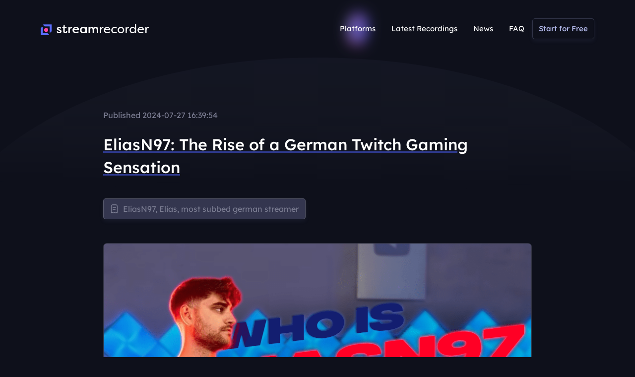

--- FILE ---
content_type: text/html; charset=utf-8
request_url: https://streamrecorder.io/blog/eliasn97-the-rise-of-a-german-twitch-gaming-sensation
body_size: 7334
content:





<!DOCTYPE html>
<html lang="en" >
<head>
    <meta charset="UTF-8">
    <meta http-equiv="X-UA-Compatible" content="IE=edge">
    <meta name="viewport" content="width=device-width, initial-scale=1.0">
    <title>EliasN97: The Rise of a German Twitch Gaming Sensation</title>
    <meta name="description" content="EliasN87, the most subscribed German Twitch streamer, has significantly impacted the German streaming landscape through his engaging content,...">
    <meta name="keywords" content="EliasN97, Elias, most subbed german streamertwitch, record, capture, download, stream, vod, clips, viewers, views, kick, youtube, video, afreecatv">
    <meta name="twitter:card" content="summary_large_image" />
    <meta name="twitter:site" content="@Stream_Recorder" />
    <link rel="manifest" href="/manifest.json" />
    <meta name="twitter:title" content="EliasN97: The Rise of a German Twitch Gaming Sensation" />
    <meta name="twitter:creator" content="@Stream_Recorder" />
    <meta name="twitter:image" content="/static/assets/media/32728133_741725783.png">
    <meta name="twitter:description" content="EliasN87, the most subscribed German Twitch streamer, has significantly impacted the German streaming landscape through his engaging content,...">
    <meta property="og:title" content="EliasN97: The Rise of a German Twitch Gaming Sensation">
    <meta property="og:site_name" content="Streamrecorder">
    <meta property="og:url" content="https://streamrecorder.io/blog/eliasn97-the-rise-of-a-german-twitch-gaming-sensation">
    <meta property="og:image" content="/static/assets/media/32728133_741725783.png">
    <meta property="og:type" content="website">
    <meta property="og:description" content="EliasN87, the most subscribed German Twitch streamer, has significantly impacted the German streaming landscape through his engaging content,...">
    <link rel="apple-touch-icon" sizes="76x76" href="/static/streamrecorder/images/Icon76.png">
    <link rel="icon" type="image/png" sizes="32x32" href="/static/streamrecorder/images/Icon32.png">
    <link rel="icon" type="image/png" sizes="16x16" href="/static/streamrecorder/images/Icon16.png">
    <!--<link href="https://fonts.googleapis.com/css2?family=Lexend:wght@100;200;300;400;500;700&display=swap" rel="stylesheet">-->
    <link rel="stylesheet" type="text/css" href="/static/streamrecorder/css/stm-font-icon.css">
    <link rel="stylesheet" type="text/css" href="/static/streamrecorder/css/sr-font-icons.css">
    <link rel="stylesheet" type="text/css" href="/static/streamrecorder/css/slick.css">
    <link rel="stylesheet" type="text/css" href="/static/streamrecorder/css/fontawesome.all.min.css">
    <link rel="stylesheet" type="text/css" href="/static/streamrecorder/css/bootstrap.min.css">
    <link rel="stylesheet" type="text/css" href="/static/streamrecorder/css/style.css">
    <link rel="stylesheet" type="text/css" href="/static/streamrecorder/css/extra.css">
    <link rel="stylesheet" type="text/css" href="/static/streamrecorder/css/anim-thumb.css">
    <link rel="stylesheet" type="text/css" href="/static/panel/css/simple-notify.min.css">
    <link rel="stylesheet" href="/static/streamrecorder/css/global-search.css">
    <link type="image/x-icon" rel="icon" href="/static/streamrecorder/images/favicon.png">
    <link rel="canonical" href="https://streamrecorder.io/blog/eliasn97-the-rise-of-a-german-twitch-gaming-sensation" />
    <link rel="preload" fetchpriority="high" as="image" href="/static/streamrecorder/images/panel.jpg" type="image/jpg">
    <link rel="preload" fetchpriority="high" as="image" href="/static/streamrecorder/images/gfx-bg2.svg" type="image/svg+xml">
    <link rel="preload" fetchpriority="high" as="image" href="/static/streamrecorder/images/Icon76.png" type="image/png">
    
    <!-- Matomo -->
<script>
    var _paq = window._paq = window._paq || [];
    /* tracker methods like "setCustomDimension" should be called before "trackPageView" */
    _paq.push(['trackPageView']);
    _paq.push(['enableLinkTracking']);
    (function () {
        var u = "//argus.streamrecorder.io/";
        _paq.push(['setTrackerUrl', u + 'm.php']);
        _paq.push(['setSiteId', '1']);
        var d = document, g = d.createElement('script'), s = d.getElementsByTagName('script')[0];
        g.async = true; g.src = u + 'm.js'; s.parentNode.insertBefore(g, s);
    })();
</script>
<!-- End Matomo Code -->
    <!-- Google Tag Manager -->
<script>(function(w,d,s,l,i){w[l]=w[l]||[];w[l].push({'gtm.start': new Date().getTime(),event:'gtm.js'});var f=d.getElementsByTagName(s)[0], j=d.createElement(s),dl=l!='dataLayer'?'&l='+l:'';j.async=true;j.src='https://www.googletagmanager.com/gtm.js?id='+i+dl;f.parentNode.insertBefore(j,f);})(window,document,'script','dataLayer','GTM-NND5WG7T');</script>
<!-- End Google Tag Manager -->
    
    
<style>
  .sr-video-iframe {
    width: 100%;
    aspect-ratio: 16/9;
  }
  .sr-video-iframe-title {
    display: block;
    font-size: 1.5rem;
    font-weight: bold;
    margin-top: 1rem;
    margin-bottom: 0.5rem;
    width: 100%;
    justify-content: center;
    text-align: center;
    font-weight: bold;
    font-size: x-large;
  }
</style>


</head>
<body data-bs-theme="dark">
	<!-- Google Tag Manager (noscript) -->
<noscript><iframe src="https://www.googletagmanager.com/ns.html?id=GTM-NND5WG7T" height="0" width="0" style="display:none;visibility:hidden"></iframe></noscript>
<!-- End Google Tag Manager (noscript) -->
    <header>
        
        <div class="container-fluid">
            <nav class="navbar navbar-expand-lg">
    <div class="container">
        <a class="navbar-brand" href="/">
            <img width="218" height="22" src="/static/streamrecorder/images/logo-animated.svg" alt="Streamrecorder" />
            <img class="for-dark-mode" src="/static/streamrecorder/images/logo-light-animated.svg" alt="Streamrecorder">
            
        </a>
        <button class="navbar-toggler" type="button" data-bs-toggle="collapse" data-bs-target="#navbarMainMenu" aria-controls="navbarMainMenu" aria-expanded="false" aria-label="Toggle navigation">
            <span class="navbar-toggler-icon"></span>
        </button>
        <div class="collapse navbar-collapse" id="navbarMainMenu">
            <ul class="navbar-nav ml-auto" style="align-items: center;">
                    <li class="nav-item dropdown">
                        <a class="nav-link dropdown-toggle light-animation" href="#" role="button" data-bs-toggle="dropdown" aria-expanded="false">
                            Platforms
                        </a>
                        <ul class="dropdown-menu">
                        
                            
                                                    
                            
                                
                            
                                
                            
                            
                            
                                
                                    
                                        
                                            <li>
                                                <a class="dropdown-item" href="/twitch">
                                                    <img class="platform-logo sr-mg-platform-logo" src="/static/shared/images/platform/twitch_icon_monochrome.png" width="16" height="16" alt="twitch logo">
                                                    Twitch
                                                    
                                                </a>
                                            </li>
                                        
                                    
                                
                            
                        
                            
                                                    
                            
                                
                            
                                
                            
                            
                            
                                
                                    
                                        
                                            <li>
                                                <a class="dropdown-item" href="/kick">
                                                    <img class="platform-logo sr-mg-platform-logo" src="/static/shared/images/platform/kick_icon_monochrome.png" width="16" height="16" alt="kick logo">
                                                    Kick
                                                    
                                                </a>
                                            </li>
                                        
                                    
                                
                            
                        
                            
                                                    
                            
                                
                            
                                
                            
                            
                            
                                
                                    
                                        
                                            <li>
                                                <a class="dropdown-item" href="/tiktok">
                                                    <img class="platform-logo sr-mg-platform-logo" src="/static/shared/images/platform/tiktok_icon_monochrome.png" width="16" height="16" alt="tiktok logo">
                                                    Tiktok
                                                    
                                                </a>
                                            </li>
                                        
                                    
                                
                            
                        
                            
                                                    
                            
                                
                            
                                
                            
                            
                            
                                
                                    
                                        
                                            <li>
                                                <a class="dropdown-item" href="/afreecatv">
                                                    <img class="platform-logo sr-mg-platform-logo" src="/static/shared/images/platform/afreecatv_icon_monochrome.png" width="16" height="16" alt="afreecatv logo">
                                                    Afreecatv
                                                    
                                                </a>
                                            </li>
                                        
                                    
                                
                            
                        
                            
                                                    
                            
                                
                                    
                                    
                                        
                                    
                                
                            
                                
                            
                            
                            
                                
                                    
                                        
                                            <li>
                                                <a class="dropdown-item" href="/czk">
                                                    <img class="platform-logo sr-mg-platform-logo" src="/static/shared/images/platform/czk_icon_monochrome.png" width="16" height="16" alt="czk logo">
                                                    Czk
                                                    
                                                </a>
                                            </li>
                                        
                                    
                                
                            
                        
                            
                                                    
                            
                                
                            
                                
                            
                            
                            
                                
                                    
                                        
                                            <li>
                                                <a class="dropdown-item" href="/pandalive">
                                                    <img class="platform-logo sr-mg-platform-logo" src="/static/shared/images/platform/pandalive_icon_monochrome.png" width="16" height="16" alt="pandalive logo">
                                                    Pandalive
                                                    
                                                </a>
                                            </li>
                                        
                                    
                                
                            
                        
                            
                                                    
                            
                                
                            
                                
                            
                            
                            
                                
                                    
                                        
                                            <li>
                                                <a class="dropdown-item" href="/flextv">
                                                    <img class="platform-logo sr-mg-platform-logo" src="/static/shared/images/platform/flextv_icon_monochrome.png" width="16" height="16" alt="flextv logo">
                                                    Flextv
                                                    
                                                </a>
                                            </li>
                                        
                                    
                                
                            
                        
                            
                                                    
                            
                                
                            
                                
                                    
                                    
                                        
                                    
                                
                            
                            
                            
                                
                                    
                                        
                                            <li>
                                                <a class="dropdown-item" href="/douyin">
                                                    <img class="platform-logo sr-mg-platform-logo" src="/static/shared/images/platform/douyin_icon_monochrome.png" width="16" height="16" alt="douyin logo">
                                                    Douyin
                                                    
                                                        <span class="badge badge-outline rounded-pill text-primary">NEW</span>
                                                    
                                                </a>
                                            </li>
                                        
                                    
                                
                            
                        
                        </ul>
                    </li>
                <li class="nav-item">
                    <a class="nav-link" href="/latest">Latest Recordings</a>
                </li>
                <li class="nav-item">
                    <a class="nav-link" href="/blog">News</a>
                </li>
                <li class="nav-item">
                    <a class="nav-link" href="/faq">FAQ</a>
                </li>
                
                <li class="nav-item">
                    <a class="btn btn-outline-primary" href="/login">Start for Free</a>
                </li>
                
                
            </ul>
        </div>
    </div>
</nav>
            
            
            
        </div>
        
        
    </header>
    
    
    
    <!-- Global Search Modal -->
<div id="global-search-modal" class="global-search-modal" 
     data-api-endpoint="/search/recordingtarget2"
     data-mode="public"
     data-show-filters="true"
     data-user-logged-in="false">
  <div class="global-search-container">
    <div class="global-search-header">
      <div class="global-search-input-container">
        <i class='bx bx-search'></i>
        <input type="text" id="global-search-input" 
               placeholder="Search streamers..." 
               autocomplete="off">
        <div class="global-search-shortcut">Ctrl+G</div>
      </div>
      
      <button class="global-search-filter-btn" id="global-search-filter-btn" type="button">
        <i class="fa fa-filter"></i>
      </button>
      
      <button class="global-search-close" id="global-search-close">
        <i class="fa-solid fa-xmark"></i>
      </button>
    </div>
    
    <div class="global-search-filters" id="global-search-filters">
      <div class="global-search-filters-header">
        <span>Filter by Platform</span>
        <div class="global-search-filters-actions">
          <button type="button" class="btn-filter-action" onclick="globalSearchManager.setAllPlatformFilters(true)">Select All</button>
          <button type="button" class="btn-filter-action" onclick="globalSearchManager.setAllPlatformFilters(false)">Clear All</button>
        </div>
      </div>
      <div class="global-search-filters-content" id="global-search-filters-content">
        
        
            
            
                
            
                
            
            
                
                    
                        <label class="global-search-filter-item">
                            <input type="checkbox" name="global-search-platform" value="1" checked>
                            <span class="platform-name">Twitch</span>
                        </label>
                    
                
            
        
            
            
                
            
                
            
            
                
                    
                        <label class="global-search-filter-item">
                            <input type="checkbox" name="global-search-platform" value="5" checked>
                            <span class="platform-name">Kick</span>
                        </label>
                    
                
            
        
            
            
                
            
                
            
            
                
                    
                        <label class="global-search-filter-item">
                            <input type="checkbox" name="global-search-platform" value="15" checked>
                            <span class="platform-name">Tiktok</span>
                        </label>
                    
                
            
        
            
            
                
            
                
            
            
                
                    
                        <label class="global-search-filter-item">
                            <input type="checkbox" name="global-search-platform" value="7" checked>
                            <span class="platform-name">Afreecatv</span>
                        </label>
                    
                
            
        
            
            
                
                    
                
            
                
            
            
                
                    
                        <label class="global-search-filter-item">
                            <input type="checkbox" name="global-search-platform" value="9" checked>
                            <span class="platform-name">Czk</span>
                        </label>
                    
                
            
        
            
            
                
            
                
            
            
                
                    
                        <label class="global-search-filter-item">
                            <input type="checkbox" name="global-search-platform" value="16" checked>
                            <span class="platform-name">Pandalive</span>
                        </label>
                    
                
            
        
            
            
                
            
                
            
            
                
                    
                        <label class="global-search-filter-item">
                            <input type="checkbox" name="global-search-platform" value="13" checked>
                            <span class="platform-name">Flextv</span>
                        </label>
                    
                
            
        
            
            
                
            
                
                    
                
            
            
                
                    
                        <label class="global-search-filter-item">
                            <input type="checkbox" name="global-search-platform" value="20" checked>
                            <span class="platform-name">Douyin</span>
                        </label>
                    
                
            
        
        
      </div>
    </div>
    
    <div class="global-search-content">
      <div class="global-search-loading" id="global-search-loading">
        <i class='bx bx-loader-alt bx-spin'></i>
        <span>Searching...</span>
      </div>
      <div class="global-search-results" id="global-search-results">
        <!-- Results will be populated here -->
      </div>
      <div class="global-search-no-results" id="global-search-no-results">
        <i class='bx bx-search'></i>
        <span>No results found</span>
        <small>Try searching for users, targets, payments, or recordings</small>
      </div>
      <div class="global-search-help" id="global-search-help">
        
        <div class="global-search-help-item">
          <i class='bx bx-user'></i>
          <span>Search for streamers by name or link</span>
        </div>
        <div class="global-search-help-item">
          <i class='bx bx-target-lock'></i>
          <span>Find content creators across platforms</span>
        </div>
        
      </div>
    </div>
    <div class="global-search-footer">
      <div class="global-search-navigation">
        <kbd>↑</kbd><kbd>↓</kbd> to navigate
        <kbd>Enter</kbd> to select
        <kbd>Esc</kbd> to close
      </div>
    </div>
  </div>
</div>
    <main>
        <!--This will include the page description if the variable is set to true-->
        







        <!--This will include the categories if the variable is set to true-->
        
        <!--This will include the latest recordings if the variable is set to true-->
        
        <!--This will include the join us if the variable is set to true-->
        
        <!--This will include the top streamers if the variable is set to true-->
        
        
        <!--This will include the card description if the variable is set to true-->
        
        
        <!--This will include the faq if the variable is set to true-->
        
        <!--This will include the inline message if the variable is set to true-->
        
        <!-- This will include the content of the page -->
        
<section class="container-fluid top-bg">
	<div class="container">
		<div class="row">
			<div class="col">
				<article class="post-container">
					<div class="meta"><span class="date">Published 2024-07-27 16:39:54</span></div>
					<h1 class="title">EliasN97: The Rise of a German Twitch Gaming Sensation</h1>
          
					<nav aria-label="breadcrumb">
						<ol class="breadcrumb">
						<li class="breadcrumb-item">
              <a href="/blog" class="category"><i class="stm stm-post"></i>EliasN97, Elias, most subbed german streamer</a>
            </li>
						</ol>
					</nav>						
					
					<div class="post-image-container">
						<img src="/static/assets/media/32728133_741725783.png" alt="Blog Image">
					</div>
					
					<div class="text blog-text">
<h2>EliasN97: The Rise of a German Twitch Gaming Sensation</h2>
<p>In the dynamic world of Twitch streaming, <a href="/twitch/eliasn97">EliasN97</a> has emerged as a prominent figure in the German gaming community. This blog post explores the journey, content, and impact of one of Germany&#39;s rising Twitch stars.</p>
<h3>From Humble Beginnings to Twitch Success</h3>
<p>Elias, known by his online alias EliasN97, has become a recognizable name in the German streaming scene. While specific details about his early streaming days are limited, EliasN97&#39;s rise to fame is a testament to his engaging personality and skillful gameplay.</p>
<h3>Content and Style</h3>
<p>EliasN97&#39;s content primarily focuses on gaming, with a particular emphasis on popular titles like FIFA and other sports games. His streams are known for their high-energy commentary and skillful gameplay, which resonate well with his German-speaking audience. The streamer&#39;s authentic approach and relatable personality have been key factors in building his substantial following.</p>
<h3>Building a Dedicated Community</h3>
<p>One of EliasN97&#39;s greatest strengths is his ability to foster a strong and loyal community. His streams provide a space for German-speaking viewers to come together, share their love for sports games, and engage with content in their native language. This sense of community has been crucial in solidifying his position as a rising star in the German Twitch scene.</p>
<h3>The Most Subscribed German Streamer</h3>
<p>EliasN97 holds the prestigious title of being the most subscribed German Twitch streamer. This achievement highlights his immense popularity and the unwavering support of his fanbase.</p>
<h3>The Importance of VODs</h3>
<p>For fans of EliasN97, Video on Demand (VOD) content is invaluable. VODs allow viewers to catch up on missed streams and revisit favorite moments. This is where tools like Streamrecorder.io become essential. Fans can use our service to <a href="/blog/how-to-download-twitch-videos-quickly-and-easily-with-streamrecorder.io">record and save their favorite EliasN97 streams</a>, ensuring they never miss out on content, even if it&#39;s deleted from Twitch after the standard retention period.</p>
<h3>Impact on German Gaming Culture</h3>
<p>EliasN97&#39;s success has undoubtedly influenced the German streaming landscape, particularly in the sports gaming niche. His popularity has likely inspired other German content creators and helped to grow the overall German-speaking audience on Twitch for sports game content.</p>
<h3>Fokus: EliasN97&#39;s Esports Venture</h3>
<p>In addition to his streaming success, EliasN97 has made a significant impact in the esports world with his organization, Fokus. Founded by the popular streamer, Fokus represents EliasN97&#39;s commitment to nurturing talent and competing at the highest levels of esports. The organization primarily focuses on FIFA, aligning with EliasN97&#39;s expertise and passion for the game. Fokus has quickly gained recognition in the German esports scene, participating in various tournaments and leagues. This venture not only showcases EliasN97&#39;s business acumen but also his dedication to growing the esports ecosystem in Germany. Through Fokus, EliasN97 is able to mentor upcoming players, create opportunities for aspiring esports professionals, and further solidify his influence in both the streaming and competitive gaming worlds.</p>
<h3>Looking to the Future</h3>
<p>As EliasN97 continues to evolve his content and grow his audience, it will be interesting to see how he adapts to new trends and challenges in the streaming world. Will he branch out into different types of games? Collaborate with international streamers? Only time will tell, but one thing is certain – his impact on German Twitch culture, especially in the sports gaming niche, is growing.</p>
<p>For fans of EliasN97, Streamrecorder.io offers the perfect solution to keep up with all his content. By recording and saving streams, you can build your own personal library of EliasN97&#39;s best moments, available to watch whenever and wherever you want. Don&#39;t let Twitch&#39;s deletion policy make you miss out on your favorite content – start recording with Streamrecorder.io today!</p>
					</div>
          
				</article>
			</div>
		</div>
	</div>
</section>

<section class="container-fluid default-padding-top-sm gradient-bg-1">
	<div class="container">
		<div class="row">
			<div class="col">
				<div class="section-title-wrapper">
					<span class="section-title custom-underline">Related streamer</span>
				</div>
			</div>
		</div>
		<div class="row">
			



      <div class="col-6 col-md-4 col-lg-3 col-xl-2">
        <div class="streamer-profile-info">
          <a href="/twitch/eliasn97" class="streamer-profile-info-url" alt="Eliasn97">
            <div class="head">
                <div class="head-bg-container">
                  <picture>
                    <source srcset="https://img.streamrecorder.io/img2/profile_image/705/56x56.webp" type="image/webp">
                    <source srcset="https://img.streamrecorder.io/img2/profile_image/705/56x56.gif" type="image/gif">
                    <img src="https://img.streamrecorder.io/img2/profile_image/705/56x56.jpg" class="head-bg" alt="">
                  </picture>
                </div>
                <picture>
                  <source srcset="https://img.streamrecorder.io/img2/profile_image/705/56x56.webp" type="image/webp">
                  <source srcset="https://img.streamrecorder.io/img2/profile_image/705/56x56.gif" type="image/gif">
                  <img src="https://img.streamrecorder.io/img2/profile_image/705/56x56.jpg" class="profile-img" alt="">
                </picture>
            </div>
            <div class="body">
                <div class="title">
                  eliasn97
                </div>
                <div class="text">
                  
                  <div class="count">
                    
                    <span>Latest recording:</span>
                    <div sr-date-time="2026-01-20 02:18:19">2026-01-20 02:18:19</div>
                  </div>
                </div>
            </div>
          </a>
        </div>
    </div>
			
		</div>
	</div>
</section>

<section class="container-fluid default-padding-top default-padding-bottom">
	<div class="container">
		<div class="row">
			<div class="col">
				<div class="primary-box">
					<h2 class="box-title">Elevate your<br />streaming experience now</h2>
					<p></p>
					<a href="/login" class="btn btn-light btn-extra-padding btn-br-md">Get started for Free</a>
				</div>
			</div>
		</div>
	</div>
</section>

    </main>
    
    <footer>
    <div class="container-fluid">
        <div class="container">
            <div class="row">
                <div class="col-12 col-md-6 col-lg-4">
                    <div class="copyright-sm">
                        <img src="/static/streamrecorder/images/logo-icon-white.svg" alt="Streamrecorder" />
                        <div class="text1">streamrecorder&reg;</div>
                        <div class="text2">ALL RIGHTS RESERVED © 2026</div>
                        <div class="text2">streamrecorder® is not affiliated with any streaming platforms. All trademarks referred to are the property of their respective owners.</div>
                    </div>
                    <div class="social-media-minimal">
                        <a href="https://discord.gg/UJBB4zChXN" aria-label="Join our Discord server"><i class="fa-brands fa-discord"></i></a>
                        <a href="https://www.tiktok.com/@streamrecorder" aria-label="Follow us on TikTok"><i class="fa-brands fa-tiktok"></i></a>
                        <a href="https://twitter.com/Stream_Recorder" aria-label="Follow us on X"><i class="fa-brands fa-x-twitter"></i></a>
                        <a href="https://www.instagram.com/streamrecorder" aria-label="Follow us on Instagram"><i class="fa-brands fa-instagram"></i></a>
                        <a href="https://www.reddit.com/user/StreamRecorderIO" aria-label="Follow us on Reddit"><i class="fa-brands fa-reddit"></i></a>
                    </div>
                </div>
                <div class="col-6 col-sm-6 col-md-6 col-lg-2">
                    <div class="footer-menu">
                        <div class="footer-menu-headline">Recordings</div>
                        <ul>
                          
                              
                              
                                  
                              
                                  
                              
                              
                                  
                                      
                                          <li><a href="/twitch">Twitch recordings</a></li>
                                      
                                  
                              
                          
                              
                              
                                  
                              
                                  
                              
                              
                                  
                                      
                                          <li><a href="/kick">Kick recordings</a></li>
                                      
                                  
                              
                          
                              
                              
                                  
                              
                                  
                              
                              
                                  
                                      
                                          <li><a href="/tiktok">Tiktok recordings</a></li>
                                      
                                  
                              
                          
                              
                              
                                  
                              
                                  
                              
                              
                                  
                                      
                                          <li><a href="/afreecatv">Afreecatv recordings</a></li>
                                      
                                  
                              
                          
                              
                              
                                  
                                      
                                  
                              
                                  
                              
                              
                                  
                                      
                                          <li><a href="/chzzk">Czk recordings</a></li>
                                      
                                  
                              
                          
                              
                              
                                  
                              
                                  
                              
                              
                                  
                                      
                                          <li><a href="/pandalive">Pandalive recordings</a></li>
                                      
                                  
                              
                          
                              
                              
                                  
                              
                                  
                              
                              
                                  
                                      
                                          <li><a href="/flextv">Flextv recordings</a></li>
                                      
                                  
                              
                          
                              
                              
                                  
                              
                                  
                                      
                                  
                              
                              
                                  
                                      
                                          <li><a href="/douyin">Douyin recordings</a></li>
                                      
                                  
                              
                          
                        </ul>
                    </div>
                </div>
                <div class="col-6 col-sm-6 col-md-6 col-lg-2">
                    <div class="footer-menu">
                        <div class="footer-menu-headline">Legal</div>
                        <ul>
                            <li><a href="/terms">Terms of Use</a></li>
                            <li><a href="/privacy">Privacy Policy</a></li>
                            <li><a href="/dmca">DMCA policy</a></li>
                        </ul>
                    </div>
                </div>
                <div class="col-6 col-sm-6 col-md-6 col-lg-2">
                    <div class="footer-menu">
                        <div class="footer-menu-headline">About</div>
                        <ul>
                            <!--<li><a href="/index#features">Features</a></li>-->
                            <li><a href="/blog">News</a></li>
                            <li><a href="/faq">FAQ</a></li>
                            <li><a href="/contact">Contact</a></li>
                        </ul>
                    </div>
                </div>
                <!--<div class="col-6 col-sm-6 col-md-6 col-lg-2">
                    <div class="footer-menu">
                        <div class="footer-menu-headline">Useful links</div>
                        <ul>
                            <li><a href="https://clipsey.com/">Twitch Clip Downloader</a></li>
                        </ul>
                    </div>
                </div>-->
            </div>
        </div>
    </div>
</footer>
    
    <script src="/static/streamrecorder/js/jquery-3.7.1.min.js"></script>
<script src="/static/streamrecorder/js/bootstrap.bundle.min.js"></script>
<script src="/static/streamrecorder/js/slick.min.js"></script>
<script src="/static/streamrecorder/js/main.js"></script>
<script src="/static/panel/js/simple-notify.min.js"></script>
<script src="/static/panel/js/notifications.js"></script>
<script src="/static/mainpage/js/extra.js"></script>
<script>
    const autocompleteTranslation = {"notification_fetching_user": "Fetching user...", "notification_fetching_user_error": "Error while fetching user!", "notification_fetching_user_error_secondary": "Error while fetching informations!", "notification_fetching_user_text": "Fetching user", "notification_user_added": "User added!", "notification_user_added_error": "Error while adding", "notification_user_added_text": "added!", "notification_user_added_text_redirecting": "Redirecting...", "notification_user_not_found": "User not found!", "notification_user_not_found_text_not_found": "not found!", "notification_user_not_found_text_user": "User"};
</script>
<script src="/static/panel/js/autocompletev2.js"></script>
<script>
    setupAutoComplete(0);
</script>
<script src="/static/streamrecorder/js/timedisplay.js"></script>
    <script src="/static/panel/js/premium-upgrade-modal.js"></script>
    <script src="/static/streamrecorder/js/global-search.js"></script>
    
<script defer src="https://static.cloudflareinsights.com/beacon.min.js/vcd15cbe7772f49c399c6a5babf22c1241717689176015" integrity="sha512-ZpsOmlRQV6y907TI0dKBHq9Md29nnaEIPlkf84rnaERnq6zvWvPUqr2ft8M1aS28oN72PdrCzSjY4U6VaAw1EQ==" data-cf-beacon='{"version":"2024.11.0","token":"cd0531a96e8f415787094aef43d676e6","server_timing":{"name":{"cfCacheStatus":true,"cfEdge":true,"cfExtPri":true,"cfL4":true,"cfOrigin":true,"cfSpeedBrain":true},"location_startswith":null}}' crossorigin="anonymous"></script>
</body>
</html>

--- FILE ---
content_type: text/css
request_url: https://streamrecorder.io/static/streamrecorder/css/stm-font-icon.css
body_size: 458
content:
@charset "UTF-8";

@font-face {
  font-family: "streamrecorder";
  src:url("../webfonts/streamrecorder.eot");
  src:url("../webfonts/streamrecorder.eot?#iefix") format("embedded-opentype"),
    url("../webfonts/streamrecorder.woff") format("woff"),
    url("../webfonts/streamrecorder.ttf") format("truetype"),
    url("../webfonts/streamrecorder.svg#streamrecorder") format("svg");
  font-weight: normal;
  font-style: normal;

}

[data-icon]:before {
  font-family: "streamrecorder" !important;
  content: attr(data-icon);
  font-style: normal !important;
  font-weight: normal !important;
  font-variant: normal !important;
  text-transform: none !important;
  speak: none;
  line-height: 1;
  -webkit-font-smoothing: antialiased;
  -moz-osx-font-smoothing: grayscale;
}

[class^="stm-"]:before,
[class*=" stm-"]:before {
  font-family: "streamrecorder" !important;
  font-style: normal !important;
  font-weight: normal !important;
  font-variant: normal !important;
  text-transform: none !important;
  speak: none;
  line-height: 1;
  -webkit-font-smoothing: antialiased;
  -moz-osx-font-smoothing: grayscale;
}
.stm{
  display: inline-block;
  font-family: "streamrecorder" !important;
  font-style: normal;
  font-weight: normal;
  line-height: 1;
  font-size-adjust: none;
  font-stretch: normal;
  font-feature-settings: normal;
  font-language-override: normal;
  font-kerning: auto;
  font-synthesis: weight style;
  font-variant: normal;
  font-size: inherit;
  text-rendering: auto;
  -moz-osx-font-smoothing: grayscale;
}

.stm-film:before {
  content: "\61";
}
.stm-instagram-icon:before {
  content: "\62";
}
.stm-cd:before {
  content: "\63";
}
.stm-download:before {
  content: "\64";
}
.stm-kick:before {
  content: "\65";
}
.stm-user-like:before {
  content: "\66";
}
.stm-youtube:before {
  content: "\67";
}
.stm-afreecatv:before {
  content: "\68";
}
.stm-afreecatv-icon:before {
  content: "\69";
}
.stm-chzzk-icon:before {
  content: "\4e";
}
.stm-diamond:before {
  content: "\6a";
}
.stm-facebook-icon:before {
  content: "\6b";
}
.stm-kick-icon:before {
  content: "\6c";
}
.stm-link:before {
  content: "\6d";
}
.stm-spinner:before {
  content: "\6e";
}
.stm-ticktok-icon:before {
  content: "\6f";
}
.stm-twitch:before {
  content: "\70";
}
.stm-twitch-icon:before {
  content: "\71";
}
.stm-x-icon:before {
  content: "\72";
}
.stm-youtube-icon:before {
  content: "\73";
}
.stm-cookie:before {
  content: "\74";
}
.stm-play:before {
  content: "\75";
}
.stm-post:before {
  content: "\76";
}
.stm-share:before {
  content: "\77";
}
.stm-search:before {
  content: "\78";
}
.stm-record:before {
  content: "\79";
}
.stm-copy:before {
  content: "\7a";
}
.stm-lock:before {
  content: "\41";
}
.stm-streamrecorder:before {
  content: "\42";
}
.stm-apps:before {
  content: "\43";
}
.stm-list:before {
  content: "\44";
}
.stm-verified:before {
  content: "\45";
}
.stm-crown:before {
  content: "\46";
}
.stm-crown-outline:before {
  content: "\47";
}
.stm-cup:before {
  content: "\48";
}
.stm-diagonal-arrow:before {
  content: "\49";
}
.stm-umbrella:before {
  content: "\4a";
}
.stm-videos:before {
  content: "\4b";
}
.stm-fire:before {
  content: "\4c";
}
.stm-time:before {
  content: "\4d";
}

--- FILE ---
content_type: text/css
request_url: https://streamrecorder.io/static/streamrecorder/css/sr-font-icons.css
body_size: 353
content:
@charset "UTF-8";

@font-face {
    font-family: "streamrecorder-icons";
    src: url("../webfonts/streamrecorder-icons.eot");
    src: url("../webfonts/streamrecorder-icons.eot?#iefix") format("embedded-opentype"),
        url("../webfonts/streamrecorder-icons.woff") format("woff"),
        url("../webfonts/streamrecorder-icons.ttf") format("truetype"),
        url("../webfonts/streamrecorder-icons.svg#streamrecorder") format("svg");
    font-weight: normal;
    font-style: normal;
}

[data-icon]:before {
    font-family: "streamrecorder-icons" !important;
    content: attr(data-icon);
    font-style: normal !important;
    font-weight: normal !important;
    font-variant: normal !important;
    text-transform: none !important;
    speak: none;
    line-height: 1;
    -webkit-font-smoothing: antialiased;
    -moz-osx-font-smoothing: grayscale;
}

[class^="sr-icons-"]:before,
[class*=" sr-icons-"]:before {
    font-family: "streamrecorder-icons" !important;
    font-style: normal !important;
    font-weight: normal !important;
    font-variant: normal !important;
    text-transform: none !important;
    speak: none;
    line-height: 1;
    -webkit-font-smoothing: antialiased;
    -moz-osx-font-smoothing: grayscale;
}

.sr-icons {
    display: inline-block;
    font-family: "streamrecorder-icons" !important;
    font-style: normal;
    font-weight: normal;
    line-height: 1;
    font-size-adjust: none;
    font-stretch: normal;
    font-feature-settings: normal;
    font-language-override: normal;
    font-kerning: auto;
    font-synthesis: weight style;
    font-variant: normal;
    font-size: inherit;
    text-rendering: auto;
    -moz-osx-font-smoothing: grayscale;
}

.sr-icons-youtube-icon:before {
    content: "\41";
}

.sr-icons-twitch-icon:before {
    content: "\42";
}

.sr-icons-kick-icon:before {
    content: "\43";
}

.sr-icons-afreecatv-icon:before {
    content: "\44";
}

.sr-icons-chzzk-icon:before {
    content: "\45";
}

.sr-icons-flextv-icon:before {
    content: "\46";
}

.sr-icons-tiktok-icon:before {
    content: "\47";
}

.sr-icons-pandalive-icon:before {
    content: "\48";
}

.sr-icons-youtube-logo:before {
    content: "\61";
}

.sr-icons-twitch-logo:before {
    content: "\62";
}

.sr-icons-kick-logo:before {
    content: "\63";
}

.sr-icons-afreecatv-logo:before {
    content: "\64";
}

.sr-icons-chzzk-logo:before {
    content: "\65";
}

.sr-icons-flextv-logo:before {
    content: "\66";
}

.sr-icons-tiktok-logo:before {
    content: "\67";
}

.sr-icons-pandalive-logo:before {
    content: "\68";
}

.sr-icons-pandalive-logo:before {
    content: "\68";
}

.sr-icons-bigo-icon:before {
    background: url("/static/streamrecorder/images/platform/bigo-icon.svg") no-repeat center;
    display: inline-block;
    width: 1em;
    height: 1em;
    content: "";
}

.sr-icons-tiktok-icon:before {
    content: "\31";
}

.sr-icons-x-icon:before {
    content: "\32";
}

.sr-icons-instagram-icon:before {
    content: "\33";
}

--- FILE ---
content_type: text/css
request_url: https://streamrecorder.io/static/streamrecorder/css/style.css
body_size: 14959
content:
/* ----------- */
/* Main Styles */
/* ----------- */
:root,
[data-bs-theme=light] {
    --bs-blue: #0d6efd;
    --bs-indigo: #6610f2;
    --bs-purple: #6f42c1;
    --bs-pink: #d63384;
    --bs-red: #dc3545;
    --bs-orange: #fd7e14;
    --bs-yellow: #ffc107;
    --bs-green: #198754;
    --bs-teal: #20c997;
    --bs-cyan: #0dcaf0;
    --bs-black: #000;
    --bs-white: #fff;
    --bs-gray: #6c757d;
    --bs-gray-dark: #343a40;
    --bs-gray-100: #f8f9fa;
    --bs-gray-200: #e9ecef;
    --bs-gray-300: #dee2e6;
    --bs-gray-400: #ced4da;
    --bs-gray-500: #adb5bd;
    --bs-gray-600: #6c757d;
    --bs-gray-700: #495057;
    --bs-gray-800: #343a40;
    --bs-gray-900: #212529;
    --bs-primary: #5C6FFF;
    --bs-secondary: #6c757d;
    --bs-success: #198754;
    --bs-info: #0dcaf0;
    --bs-warning: #ffc107;
    --bs-danger: #dc3545;
    --bs-light: #f8f9fa;
    --bs-dark: #212529;
    --bs-primary-rgb: 92, 111, 255;
    --bs-secondary-rgb: 108, 117, 125;
    --bs-success-rgb: 25, 135, 84;
    --bs-info-rgb: 13, 202, 240;
    --bs-warning-rgb: 255, 193, 7;
    --bs-danger-rgb: 220, 53, 69;
    --bs-light-rgb: 248, 249, 250;
    --bs-dark-rgb: 33, 37, 41;
    --bs-primary-text-emphasis: #052c65;
    --bs-secondary-text-emphasis: #2b2f32;
    --bs-success-text-emphasis: #0a3622;
    --bs-info-text-emphasis: #055160;
    --bs-warning-text-emphasis: #664d03;
    --bs-danger-text-emphasis: #58151c;
    --bs-light-text-emphasis: #495057;
    --bs-dark-text-emphasis: #495057;
    --bs-primary-bg-subtle: #cfe2ff;
    --bs-secondary-bg-subtle: #e2e3e5;
    --bs-success-bg-subtle: #d1e7dd;
    --bs-info-bg-subtle: #cff4fc;
    --bs-warning-bg-subtle: #fff3cd;
    --bs-danger-bg-subtle: #f8d7da;
    --bs-light-bg-subtle: #fcfcfd;
    --bs-dark-bg-subtle: #ced4da;
    --bs-primary-border-subtle: #9ec5fe;
    --bs-secondary-border-subtle: #c4c8cb;
    --bs-success-border-subtle: #a3cfbb;
    --bs-info-border-subtle: #9eeaf9;
    --bs-warning-border-subtle: #ffe69c;
    --bs-danger-border-subtle: #f1aeb5;
    --bs-light-border-subtle: #e9ecef;
    --bs-dark-border-subtle: #adb5bd;
    --bs-white-rgb: 255, 255, 255;
    --bs-black-rgb: 0, 0, 0;
    --bs-font-sans-serif: "Lexend",sans-serif, system-ui, -apple-system, "Segoe UI", Roboto, "Helvetica Neue", "Noto Sans", "Liberation Sans", Arial, sans-serif, "Apple Color Emoji", "Segoe UI Emoji", "Segoe UI Symbol", "Noto Color Emoji";
    --bs-font-monospace: SFMono-Regular, Menlo, Monaco, Consolas, "Liberation Mono", "Courier New", monospace;
    --bs-gradient: linear-gradient(180deg, rgba(255, 255, 255, 0.15), rgba(255, 255, 255, 0));
    --bs-body-font-family: var(--bs-font-sans-serif);
    --bs-body-font-size: 1rem;
    --bs-body-font-weight: 400;
    --bs-body-line-height: 1.5;
    --bs-body-color: #535A9B;
    --bs-body-color-rgb: 33, 37, 41;
    --bs-body-bg: #fff;
    --bs-body-bg-rgb: 255, 255, 255;
    --bs-emphasis-color: #000;
    --bs-emphasis-color-rgb: 83, 90, 155;
    --bs-secondary-color: rgba(33, 37, 41, 0.75);
    --bs-secondary-color-rgb: 33, 37, 41;
    --bs-secondary-bg: #e9ecef;
    --bs-secondary-bg-rgb: 233, 236, 239;
    --bs-tertiary-color: rgba(33, 37, 41, 0.5);
    --bs-tertiary-color-rgb: 33, 37, 41;
    --bs-tertiary-bg: #f8f9fa;
    --bs-tertiary-bg-rgb: 248, 249, 250;
    --bs-heading-color: inherit;
    --bs-link-color: #5C6FFF;
    --bs-link-color-rgb: 92, 111, 255;
    --bs-link-decoration: underline;
    --bs-link-hover-color: #4457e9;
    --bs-link-hover-color-rgb: 68, 87, 233;
    --bs-code-color: #d63384;
    --bs-highlight-color: #212529;
    --bs-highlight-bg: #fff3cd;
    --bs-border-width: 1px;
    --bs-border-style: solid;
    --bs-border-color: #dee2e6;
    --bs-border-color-translucent: rgba(0, 0, 0, 0.175);
    --bs-border-radius: 0.312rem;
    --bs-border-radius-sm: 0.25rem;
    --bs-border-radius-lg: 0.5rem;
    --bs-border-radius-xl: 1rem;
    --bs-border-radius-xxl: 2rem;
    --bs-border-radius-2xl: var(--bs-border-radius-xxl);
    --bs-border-radius-pill: 50rem;
    --bs-box-shadow: 0 0.5rem 1rem rgba(0, 0, 0, 0.15);
    --bs-box-shadow-sm: 0 0.125rem 0.25rem rgba(0, 0, 0, 0.075);
    --bs-box-shadow-lg: 0 1rem 3rem rgba(0, 0, 0, 0.175);
    --bs-box-shadow-inset: inset 0 1px 2px rgba(0, 0, 0, 0.075);
    --bs-focus-ring-width: 0.25rem;
    --bs-focus-ring-opacity: 0.25;
    --bs-focus-ring-color: rgba(92, 111, 255, 0.25);
    --bs-form-valid-color: #198754;
    --bs-form-valid-border-color: #198754;
    --bs-form-invalid-color: #dc3545;
    --bs-form-invalid-border-color: #dc3545;
}

:root {
    --bs-font-sans-serif: "Lexend",sans-serif,system-ui,-apple-system,"Segoe UI",Roboto,"Helvetica Neue","Noto Sans","Liberation Sans",Arial,sans-serif,"Apple Color Emoji","Segoe UI Emoji","Segoe UI Symbol","Noto Color Emoji";
    --bs-nav-link-font-size: .94rem;
    --sl-width-1: 0;
    --sl-width-2: 0;
    --sl-width-3: 0;
    --sl-width-4: 0;
    --str-page-special-color: var(--bs-primary);
    --str-head-h1-color: #131E70;
    --str-head-h1-other-color: #5C6FFF;
    --str-stream-service-name-color: #131E70;
    --str-stream-service-name-bg-color: #D8DEFA;
    --sp-head-title-color: var(--str-head-h1-color);
    --sp-head-title-other-color: var(--str-head-h1-other-color);
    --str-stat-info-num-color: #131E70;
    --str-stat-info-text-color: #8488AF;
    --str-link-arrow-color: #131E70;
    --str-link-arrow-hover-color: #4c59ba;
    --str-catwgories-list-border: 1px solid #D8E3F6;
    --str-catwgories-list-bg: rgba(207, 209, 227, 0.17);
    --str-btn-rec-bg-color: #1A2154;
    --str-btn-rec-hover-bg-color: #202861;
    --str-btn-rec-hover-border-color: #202861;
    --str-footer-bg-color: #0E1339;
    --str-social-media-minimal-bg: #191D41;
    --str-btn-sp-border: 1px solid #BEC0D1;
    --str-btn-sp-bg: #FFF;
    --str-btn-sp-shadow: 0px 4px 4px 0px rgba(216, 227, 246, 0.36);
    --str-btn-sp-color: #131E70;
    --str-btn-other-sp-border: 1px solid #6678FF;
    --str-btn-other-sp-bg: #F8F8FF;
    --str-btn-other-sp-shadow: 0px 4px 4px 0px rgba(216, 227, 246, 0.36);
    --str-btn-sp-hover-color: #fff;
    --str-btn-sp-hover-border: 2px solid #000;
    --str-btn-sp-hover-bg: #5C6FFF;
    --str-btn-sp-hover-shadow: -8px 7px 0px 0px rgba(113, 151, 225, 0.31);
    --str-section-title-color: #131E70;
    --str-section-subtitle-color: #535b9b;
    --str-custom-underline-bg: #E1E7FF;
    --str-video-title-color: #1D1060;
    --str-video-meta-user-name-bg: rgba(157, 162, 196, 0.17);
    --str-video-meta-user-name-color: #353B70;
    --str-video-meta-service-color: #5C6FFF;
    --str-video-meta-date-color: #353B70;
    --str-badge-outline-border: 1px solid #D8DEFF;
    --str-default-box-border: 1px solid #D8E3F6;
    --str-default-box-bg: rgba(207, 209, 227, 0.17);
    --str-default-box-title-color: #535b9b;
    --str-default-box-text-color: #535b9b;
    --str-streamer-info-border: 1px solid #BEC0D1;
    --str-streamer-info-bg: #FFF;
    --str-streamer-info-shadow: 0px 4px 4px 0px rgba(216, 227, 246, 0.36);
    --str-section-title-line-1: #131E70;
    --str-section-title-centerd: #131E70;
    --str-streamer-info-name-color: #131E70;
    --str-streamer-info-count-color: #131E70;
    --str-streamer-info-hover-border: 1px solid #5C6FFF;
    --str-streamer-info-hover-bg: #FFF;
    --str-streamer-info-hover-shadow: -7px 6px 0px 0px rgba(113, 151, 225, 0.31);
    --str-feature-box-border: 1px solid #D8E3F6;
    --str-feature-box-bg: #FFF;
    --str-feature-box-shadow: 0px 4px 13px 0px rgba(164, 168, 200, 0.17);
    --str-feature-box-icon-color: #FF439F;
    --str-feature-box-title-color: #131E70;
    --str-feature-box-text-color: #535b9b;
    --str-feature-box-hover-border: 1px solid #6F80FF;
    --str-feature-box-hover-bg: #FFF;
    --str-feature-box-hover-shadow: -12px 14px 0 0 #E8E4FF;
    --str-page-title-color: #131E70;
    --str-service-page-title-color: #131E70;
    --str-support-email-border: 1px solid #C3C4D6;
    --str-support-email-color: #131e71;
    --str-support-email-btn-icon-color: --str-support-email-color;
    --str-form-control-placeholder-color: #7d779b;
    --str-form-control-border: 1px solid #D4D4D4;
    --str-form-control-bg: #FFF;
    --str-form-control-shadow: 0px 4px 13px 0px rgba(164, 168, 200, 0.17);
    --str-btn-extra-style-shadow: 0px 4px 18px 0px rgba(126, 126, 126, 0.51);
    --str-autocomplete-items-border: 1px solid #D0D2E2;
    --str-autocomplete-items-bg: #FFF;
    --str-autocomplete-items-shadow: 0px 4px 13px 0px rgba(164, 168, 200, 0.17);
    --str-ac-item-hover-bg: #F8F8FF;
    --str-video-wrapper-bg: #F8F8FF;
    --str-video-wrapper-user-color: #5A5980;
    --str-video-wrapper-title-color: #131527;
    --str-post-sm-box-border: 1px solid #D0D2E2;
    --str-post-sm-box-bg: #FFF;
    --str-post-sm-box-shadow: 0px 4px 13px 0px rgba(164, 168, 200, 0.17);
    --str-post-sm-box-hover-shadow: -12px 14px 0 0 #EFEEF7;
    --str-post-sm-box-date-color: #535A9B;
    --str-post-sm-box-category-color: #5C6FFF;
    --str-post-sm-box-category-icon-color: #A5AFFF;
    --str-post-sm-box-title-color: #131E70;
    --str-post-sm-box-title-d-color: #D3DFF6;
    --str-post-sm-box-p-color: #394182;
    --str-post-sm-box-readmore-color: #131E70;
    --str-post-sm-box-extra-info-color: #FF439F;
    --str-gradient-bg-1: linear-gradient(180deg, #E8E9F3 0%, rgba(246, 246, 246, 0.00) 100%);
    --str-post-meta-color: #7A7C91;
    --str-post-title-color: #131E70;
    --str-post-underline-color: #D3DFF6;
    --str-post-breadcrumb-color: #7A7C91;
    --str-post-a-color: #7A7C91;
    --str-post-a-hover-color: #686a7d;
    --str-post-category-border: 1px solid #BABABA;
    --str-post-category-bg: #FFF;
    --str-post-category-shadow: 0px 4px 8px 0px rgba(107, 116, 179, 0.10);
    --str-post-p-color: #535A9B;
    --str-post-image-container-border: 1px solid #B4B6CB;
    --str-post-image-container-shadow: 0px 4px 13px 0px rgba(164, 168, 200, 0.17);
    --str-share-links-popup-border: 1px solid #B4B6CB;
    --str-share-links-popup-bg: #FFF;
    --str-share-links-popup-shadow: 0px 4px 8px 0px rgba(107, 116, 179, 0.10);
    --str-share-links-icon-color: #7A7C91;
    --str-form-wrapper-border: 1px solid #BEBEBE;
    --str-btn-social-border: 2px solid #c1c3de;
    --str-btn-social-bg: #f4f4ff;
    --str-btn-social-shadow: 0px 4px 13px 0px rgba(164, 168, 200, 0.17);
    --str-btn-social-hover-border: 2px solid #c1c3de;
    --str-btn-social-hover-bg: #ebebf9;
    --str-icon-bg-color: rgba(19, 30, 112, 0.05);
    --str-navbar-dropdown-menu-backdrop: blur(10px);
    --str-navbar-dropdown-menu-color: rgba(222, 226, 230, 0.8);
    --str-navbar-dropdown-menu-bg: rgba(255, 255, 255, 0.74);
    --str-navbar-dropdown-menu-border-color: rgba(83, 91, 155, 0.15);
    --str-navbar-dropdown-menu-link-color: #535b9b;
    --str-navbar-dropdown-menu-link-hover-color: #535c9b;
    --str-navbar-dropdown-menu-link-hover-bg: rgba(84, 89, 132, 0.09);
    --str-navbar-dropdown-menu-link-active-color: #fff;
    --str-navbar-dropdown-menu-link-active-bg: #5C6FFF;
    --str-navbar-dropdown-menu-divider-bg: rgba(83, 91, 155, 0.15);
    --str-navbar-dropdown-menu-shadow: 0 23px 40px rgba(11, 13, 33, 0.1);
    --str-accordion-body-color: #535A9B;
    --str-other-body-color: #535A9B;
    --str-terms-toc-link-bg: rgba(19, 30, 112, 0.02);
    --str-terms-toc-link-color: rgba(19, 30, 112, 0.7);
    --str-terms-toc-link-hover-bg: rgba(19, 30, 112, 0.1);
    --str-terms-toc-link-active-bg: var(--bs-primary);
    --str-terms-toc-link-active-color: #fff;
    --str-streamer-profile-info-bg: #ecedf4;
    --str-streamer-profile-info-title-color: #21233B;
    --str-streamer-profile-info-text-color: rgba(33, 35, 59, 0.5);
}

[data-bs-theme=dark] {
    --bs-body-color: #dee2e6;
    --bs-body-color-rgb: 222, 226, 230;
    --bs-body-bg: #0E101B;
    --bs-body-bg-rgb: 33, 37, 41;
    --bs-emphasis-color: #fff;
    --bs-emphasis-color-rgb: 255, 255, 255;
    --bs-secondary-color: rgba(222, 226, 230, 0.75);
    --bs-secondary-color-rgb: 222, 226, 230;
    --bs-secondary-bg: #343a40;
    --bs-secondary-bg-rgb: 52, 58, 64;
    --bs-tertiary-color: rgba(222, 226, 230, 0.5);
    --bs-tertiary-color-rgb: 222, 226, 230;
    --bs-tertiary-bg: #2b3035;
    --bs-tertiary-bg-rgb: 43, 48, 53;
    --bs-primary-text-emphasis: #6ea8fe;
    --bs-secondary-text-emphasis: #a7acb1;
    --bs-success-text-emphasis: #75b798;
    --bs-info-text-emphasis: #6edff6;
    --bs-warning-text-emphasis: #ffda6a;
    --bs-danger-text-emphasis: #ea868f;
    --bs-light-text-emphasis: #f8f9fa;
    --bs-dark-text-emphasis: #dee2e6;
    --bs-primary-bg-subtle: #031633;
    --bs-secondary-bg-subtle: #161719;
    --bs-success-bg-subtle: #051b11;
    --bs-info-bg-subtle: #032830;
    --bs-warning-bg-subtle: #332701;
    --bs-danger-bg-subtle: #2c0b0e;
    --bs-light-bg-subtle: #343a40;
    --bs-dark-bg-subtle: #1a1d20;
    --bs-primary-border-subtle: #084298;
    --bs-secondary-border-subtle: #41464b;
    --bs-success-border-subtle: #0f5132;
    --bs-info-border-subtle: #087990;
    --bs-warning-border-subtle: #997404;
    --bs-danger-border-subtle: #842029;
    --bs-light-border-subtle: #495057;
    --bs-dark-border-subtle: #343a40;
    --bs-heading-color: inherit;
    --bs-link-color: #5c6fff;
    --bs-link-hover-color: #5164ef;
    --bs-link-color-rgb: 92, 111, 255;
    --bs-link-hover-color-rgb: 81, 100, 239;
    --bs-code-color: #e685b5;
    --bs-highlight-color: #dee2e6;
    --bs-highlight-bg: #664d03;
    --bs-border-color: #495057;
    --bs-border-color-translucent: rgba(255, 255, 255, 0.15);
    --bs-form-valid-color: #75b798;
    --bs-form-valid-border-color: #75b798;
    --bs-form-invalid-color: #ea868f;
    --bs-form-invalid-border-color: #ea868f;
    --str-head-h1-color: #ffffff;
    --str-head-h1-other-color: #5C6FFF;
    --str-stream-service-name-color: #dee2e6;
    --str-stream-service-name-bg-color: #2e398d;
    --sp-head-title-color: var(--str-head-h1-color);
    --sp-head-title-other-color: var(--str-head-h1-other-color);
    --str-stat-info-num-color: #FFFFFF;
    --str-stat-info-text-color: #8488AF;
    --str-link-arrow-color: #8588af;
    --str-link-arrow-hover-color: #4c59ba;
    --str-catwgories-list-border: 1px solid rgba(216, 227, 246, 0.149);
    --str-catwgories-list-bg: rgba(207, 209, 227, 0.05);
    --str-btn-rec-bg-color: #5465e9;
    --str-btn-rec-hover-bg-color: #4556d9;
    --str-btn-rec-hover-border-color: #4556d9;
    --str-footer-bg-color: #0d0e1b;
    --str-social-media-minimal-bg: #17192b;
    --str-btn-sp-border: 1px solid rgba(190, 192, 209, 0.13);
    --str-btn-sp-bg: #34364f;
    --str-btn-sp-shadow: 0px 4px 4px 0px rgba(19, 21, 39, 0.25);
    --str-btn-sp-color: #fff;
    --str-btn-other-sp-border: 1px solid rgba(102, 120, 255, 0.4);
    --str-btn-other-sp-bg: #212436;
    --str-btn-other-sp-shadow: 0px 4px 4px 0px rgba(19, 21, 39, 0.25);
    --str-btn-sp-hover-color: #fff;
    --str-btn-sp-hover-border: 2px solid #000;
    --str-btn-sp-hover-bg: #5C6FFF;
    --str-btn-sp-hover-shadow: -8px 7px 0px 0px #34364f;
    --str-section-title-color: #fff;
    --str-section-subtitle-color: #9496AB;
    --str-custom-underline-bg: #2e398d;
    --str-video-title-color: #dee2e6;
    --str-video-meta-user-name-bg: #1d1f31;
    --str-video-meta-user-name-color: #dee2e6;
    --str-video-meta-service-color: #5C6FFF;
    --str-video-meta-date-color: #353B70;
    --str-badge-outline-border: 1px solid rgba(216, 222, 255, 0.13);
    --str-default-box-border: 1px solid rgba(216, 227, 246, 0.15);
    --str-default-box-bg: rgb(29 31 49);
    --str-default-box-title-color: #fff;
    --str-default-box-text-color: #9d9eab;
    --str-streamer-info-border: 1px solid rgba(190, 192, 209, 0.16);
    --str-streamer-info-bg: #1d1f31;
    --str-streamer-info-shadow: 0px 4px 4px 0px rgb(14 15 29);
    --str-section-title-line-1: #fff;
    --str-section-title-centerd: #5d6fff;
    --str-streamer-info-name-color: #dee2e6;
    --str-streamer-info-count-color: #dee2e6;
    --str-streamer-info-hover-border: 1px solid #5C6FFF;
    --str-streamer-info-hover-bg: #5C6FFF;
    --str-streamer-info-hover-shadow: -7px 6px 0px 0px #1d1f31;
    --str-feature-box-border: 1px solid rgba(190, 192, 209, 0.16);
    --str-feature-box-bg: #131527;
    --str-feature-box-shadow: 0px 4px 13px 0px #0f101f;
    --str-feature-box-icon-color: #FF439F;
    --str-feature-box-title-color: #fff;
    --str-feature-box-text-color: #9d9eab;
    --str-feature-box-hover-border: 1px solid #6F80FF;
    --str-feature-box-hover-bg: #131527;
    --str-feature-box-hover-shadow: -12px 14px 0 0 #5d6fff;
    --str-page-title-color: #5d6fff;
    --str-service-page-title-color: #fff;
    --str-support-email-border: 1px solid rgba(195, 196, 214, 0.22);
    --str-support-email-color: #dee2e6;
    --str-support-email-btn-icon-color: --str-support-email-color;
    --str-form-control-placeholder-color: #7d779b;
    --str-form-control-border: 1px solid rgba(195, 196, 214, 0.22);
    --str-form-control-bg: transparent;
    --str-form-control-shadow: none;
    --str-btn-extra-style-shadow: none;
    --str-autocomplete-items-border: 1px solid rgba(208, 210, 226, 0.2);
    --str-autocomplete-items-bg: #1d1f31;
    --str-autocomplete-items-shadow: none;
    --str-ac-item-hover-bg: #24263c;
    --str-video-wrapper-bg: #1d1f31;
    --str-video-wrapper-user-color: #9190c1;
    --str-video-wrapper-title-color: #fff;
    --str-post-sm-box-border: 1px solid rgba(190, 192, 209, 0.16);
    --str-post-sm-box-bg: #131527;
    --str-post-sm-box-shadow: 0px 4px 13px 0px #0f101f;
    --str-post-sm-box-hover-shadow: -12px 14px 0 0 #5d6fff;
    --str-post-sm-box-date-color: #535A9B;
    --str-post-sm-box-category-color: #5C6FFF;
    --str-post-sm-box-category-icon-color: #5C6FFF;
    --str-post-sm-box-title-color: #fff;
    --str-post-sm-box-title-d-color: rgba(211, 223, 246, 0.2);
    --str-post-sm-box-p-color: #dee2e6;
    --str-post-sm-box-readmore-color: #535A9B;
    --str-post-sm-box-extra-info-color: #FF439F;
    --str-gradient-bg-1: linear-gradient(180deg, #0d0e1b 0%, rgba(13, 14, 27, 0) 100%);
    --str-post-meta-color: #7A7C91;
    --str-post-title-color: #fff;
    --str-post-underline-color: #2e398d;
    --str-post-breadcrumb-color: #7A7C91;
    --str-post-a-color: #7A7C91;
    --str-post-a-hover-color: #686a7d;
    --str-post-category-border: 1px solid rgba(186, 186, 186, 0.25);
    --str-post-category-bg: #34364f;
    --str-post-category-shadow: 0px 4px 8px 0px rgba(107, 116, 179, 0.10);
    --str-post-p-color: #dee2e6;
    --str-post-image-container-border: 1px solid rgba(180, 182, 203, 0.2);
    --str-post-image-container-shadow: none;
    --str-share-links-popup-border: 1px solid rgba(180, 182, 203, 0.2);
    --str-share-links-popup-bg: #34364f;
    --str-share-links-popup-shadow: none;
    --str-share-links-icon-color: #dee2e6;
    --str-form-wrapper-border: 1px solid rgba(190, 190, 190, 0.2);
    --str-btn-social-border: 2px solid rgba(193, 195, 222, 0.2);
    --str-btn-social-bg: #34364f;
    --str-btn-social-shadow: 0px 4px 13px 0px rgba(164, 168, 200, 0.17);
    --str-btn-social-hover-border: 2px solid rgba(193, 195, 222, 0.2);
    --str-btn-social-hover-bg: #3e405c;
    --str-icon-bg-color: rgba(255, 255, 255, 0.05);
    --str-navbar-dropdown-menu-backdrop: blur(10px) brightness(1.5) saturate(1.3);
    --str-navbar-dropdown-menu-color: rgba(222, 226, 230, 0.8);
    --str-navbar-dropdown-menu-bg: rgba(16, 18, 34, 0.85);
    --str-navbar-dropdown-menu-border-color: rgba(255, 255, 255, 0.03);
    --str-navbar-dropdown-menu-link-color: rgba(222, 226, 230, 0.8);
    --str-navbar-dropdown-menu-link-hover-color: rgba(222, 226, 230, 0.8);
    --str-navbar-dropdown-menu-link-hover-bg: rgba(31, 34, 60, 0.75);
    --str-navbar-dropdown-menu-link-active-color: #fff;
    --str-navbar-dropdown-menu-link-active-bg: #5C6FFF;
    --str-navbar-dropdown-menu-divider-bg: rgba(255, 255, 255, 0.08);
    --str-navbar-dropdown-menu-shadow: 0 23px 40px #0b0d21;
    --str-accordion-body-color: #9d9eab;
    --str-other-body-color: #9d9eab;
    --str-terms-toc-link-bg: rgba(255,255,255,0.02);
    --str-terms-toc-link-color: rgba(255,255,255,0.7);
    --str-terms-toc-link-hover-bg: rgba(255,255,255,0.1);
    --str-terms-toc-link-active-bg: var(--bs-primary);
    --str-terms-toc-link-active-color: #fff;
    --str-streamer-profile-info-bg: #21233B;
    --str-streamer-profile-info-title-color: #fff;
    --str-streamer-profile-info-text-color: rgba(255, 255, 255, 0.5);
}

[data-bs-theme=dark] .share-links-popup i.fa-brands.fa-x-twitter {
    color: #dee2e6 !important;
}

[data-bs-theme=dark] .btn-outline-primary {
    --bs-btn-color: #aeb4e5;
    --bs-btn-border-color: rgba(191, 198, 255, 0.2);
}

[data-bs-theme=dark] .btn-outline-secondary {
    --bs-btn-color: #fff;
    --bs-btn-border-color: rgba(200, 205, 249, 0.2);
    --bs-btn-hover-color: #131E70;
    --bs-btn-hover-bg: #9298bf;
    --bs-btn-hover-border-color: #9298bf;
    --bs-btn-focus-shadow-rgb: 108,117,125;
    --bs-btn-active-color: #fff;
    --bs-btn-active-bg: #9298bf;
    --bs-btn-active-border-color: #9298bf;
    --bs-btn-active-shadow: inset 0 3px 5px rgba(0, 0, 0, 0.125);
    --bs-btn-disabled-color: #9298bf;
    --bs-btn-disabled-bg: transparent;
    --bs-btn-disabled-border-color: #9298bf;
    --bs-gradient: none;
}

[data-bs-theme=dark] .navbar-brand img {
    display: none;
}

[data-bs-theme=dark] img.for-dark-mode {
    display: inline-block;
}

[data-bs-theme=dark] .accordion {
    --bs-accordion-color: #535A9B;
    --bs-accordion-bg: none;
    --bs-accordion-border-color: #9095BD;
    --bs-accordion-border-width: 0;
    --bs-accordion-btn-padding-x: 1.25rem;
    --bs-accordion-btn-padding-y: 1rem;
    --bs-accordion-btn-color: #dee2e6;
    --bs-accordion-btn-bg: none;
    --bs-accordion-btn-icon: none;
    --bs-accordion-btn-icon-width: .875rem;
    --bs-accordion-btn-icon-transform: rotate(0deg);
    --bs-accordion-btn-icon-transition: transform 0.2s ease-in-out;
    --bs-accordion-btn-active-icon: none;
    --bs-accordion-btn-focus-border-color: #9095BD;
    --bs-accordion-btn-focus-box-shadow: 0 0 0 0.25rem rgba(13, 110, 253, 0.25);
    --bs-accordion-body-padding-x: 1.25rem;
    --bs-accordion-body-padding-y: 1rem;
    --bs-accordion-active-color: #5C6FFF;
    --bs-accordion-active-bg: none;
}

[data-bs-theme=dark] .streaming-services img {
    filter: brightness(0.5) contrast(1.5);
}

*, body {
    -webkit-font-smoothing: antialiased;
    text-rendering: optimizeLegibility;
    -moz-osx-font-smoothing: grayscale;
}

img.for-dark-mode {
    display: none;
}

.progress, .progress-stacked {
    --bs-progress-bar-bg: #5C6FFF;
}

.table {
    --bs-table-color: var(--bs-body-color);
}

.error-container {
    text-align: center;
    overflow: hidden;
}

.error-container .error-num {
    font-size: 20rem;
    font-weight: 900;
    opacity: 0.3;
    pointer-events: none;
}

.error-container a {
    text-decoration: none;
}

header {
    position: relative;
    z-index: 9;
}

main {
    position: relative;
    z-index: 8;
}

.ml-auto {
    margin-left: auto !important;
}

.mr-auto {
    margin-right: auto !important;
}

.default-padding-top {
    padding-top: 5rem;
}

.default-padding-bottom {
    padding-bottom: 5rem;
}

.default-padding-top-sm {
    padding-top: 2.5rem;
}

.default-padding-bottom-sm {
    padding-bottom: 2.5rem;
}

.navbar {
    --bs-navbar-padding-y: 2.3rem;
    --bs-navbar-color: rgba(var(--bs-emphasis-color-rgb), 1);
    --bs-navbar-hover-color: #5C6FFF;
    --bs-navbar-nav-link-padding-x: 1rem;
    --bs-navbar-toggler-icon-bg: url("data:image/svg+xml,%3csvg xmlns='http://www.w3.org/2000/svg' viewBox='0 0 30 30'%3e%3cpath stroke='rgba%2819, 30, 112, 1%29' stroke-linecap='round' stroke-miterlimit='10' stroke-width='2' d='M4 7h22M4 15h22M4 23h22'/%3e%3c/svg%3e");
}

.navbar .dropdown-menu {
    --bs-dropdown-padding-x: 1rem;
    --bs-dropdown-padding-y: 1rem;
    backdrop-filter: var(--str-navbar-dropdown-menu-backdrop, blur(10px) brightness(1.5) saturate(1.3));
    --bs-dropdown-color: var(--str-navbar-dropdown-menu-color, rgba(222, 226, 230, 0.8));
    --bs-dropdown-bg: var(--str-navbar-dropdown-menu-bg, rgba(16, 18, 34, 0.85));
    --bs-dropdown-border-color: var(--str-navbar-dropdown-menu-border-color, rgba(255, 255, 255, 0.03));
    --bs-dropdown-link-color: var(--str-navbar-dropdown-menu-link-color, rgba(222, 226, 230, 0.8));
    --bs-dropdown-link-hover-color: var(--str-navbar-dropdown-menu-link-hover-color, rgba(222, 226, 230, 0.8));
    --bs-dropdown-link-hover-bg: var(--str-navbar-dropdown-menu-link-hover-bg, rgba(31, 34, 60, 0.75));
    --bs-dropdown-link-active-color: var(--str-navbar-dropdown-menu-link-active-color, #fff);
    --bs-dropdown-link-active-bg: var(--str-navbar-dropdown-menu-link-active-bg, #5C6FFF);
    --bs-dropdown-divider-bg: var(--str-navbar-dropdown-menu-divider-bg, rgba(255, 255, 255, 0.08));
    box-shadow: var(--str-navbar-dropdown-menu-shadow, 0 23px 40px #0b0d21);
}

.navbar .dropdown-menu li {
    margin-bottom: 0.5rem;
}

.navbar .dropdown-menu li:last-child {
    margin-bottom: 0;
}

.navbar .dropdown-menu .dropdown-item {
    border-radius: 0.5rem;
    transition: background 0.2s ease-in-out;
}

.navbar .dropdown-menu .dropdown-item > i {
    vertical-align: middle;
    margin-right: 0.5rem;
}

.navbar .dropdown-menu .dropdown-item .badge {
    vertical-align: text-bottom;
    font-size: 0.6rem;
}

@media (min-width: 992px) {
    .navbar .dropdown:hover > .dropdown-menu {
        display: block;
        margin-top: 0;
    }

    .navbar .dropdown > .dropdown-toggle:active {
    /*Without this, clicking will make it sticky*/
        pointer-events: none;
    }
}

.light-animation {
    position: relative;
}

.light-animation::before, .light-animation::after {
    content: "";
    position: absolute;
    top: 50%;
    left: 50%;
    margin-top: -15px;
    margin-left: -30px;
    width: 60px;
    height: 30px;
    border-radius: 50%;
    filter: blur(15px);
    background: linear-gradient(90deg, rgb(92, 108, 255) 0%, rgba(92, 108, 255, 0.867) 50%, rgba(255, 67, 158, 0.973) 100%);
    opacity: 0.7;
    z-index: -1;
}

.light-animation::before {
    animation: light-animation 15s linear infinite;
}

.light-animation::after {
    animation: light-animation 13s linear infinite reverse;
    animation-delay: 1s;
}

.light-animation:hover, .light-animation:focus {
    color: #ff449f;
}

@keyframes light-animation {
    0% {
        transform: rotate(0deg);
    }

    100% {
        transform: rotate(360deg);
    }
}

.navbar-nav {
    --bs-nav-link-padding-x: 0;
    --bs-nav-link-padding-y: 0.5rem;
}

.navbar-toggler {
    border: 0;
}

.nav-link-other {
    --sr-nav-link-other-color: #131E70;
    font-weight: 500;
    color: var(--sr-nav-link-other-color);
    transition: color 0.3s ease-in-out;
}

.nav-link-other:hover, .nav-link-other:focus {
    color: #5C6FFF;
}

.nav-link > i {
    color: #374957;
    font-size: 0.75rem;
    margin-top: -0.1rem;
    vertical-align: middle;
    opacity: 0.5;
    margin-right: 0.3rem;
}

.btn {
    --bs-btn-padding-x: 0.76rem;
    --bs-btn-padding-y: 0.57rem;
    --bs-btn-font-size: .94rem;
    --bs-btn-font-weight: 500;
}

.btn > i {
    vertical-align: middle;
    font-size: 0.8rem;
    margin-right: 0.5rem;
    margin-top: -0.1rem;
}

.btn-w-border {
    border: 1px solid #BFC6FF;
    background-color: #fff;
    color: #5C6FFF;
}

.btn-primary {
    --bs-btn-color: #fff;
    --bs-btn-bg: #5C6FFF;
    --bs-btn-border-color: #5C6FFF;
    --bs-btn-hover-color: #fff;
    --bs-btn-hover-bg: #4d5fe9;
    --bs-btn-hover-border-color: #4d5fe9;
    --bs-btn-focus-shadow-rgb: 49,132,253;
    --bs-btn-active-color: #fff;
    --bs-btn-active-bg: #4d5fe9;
    --bs-btn-active-border-color: #4d5fe9;
    --bs-btn-active-shadow: inset 0 3px 5px rgba(0, 0, 0, 0.125);
    --bs-btn-disabled-color: #fff;
    --bs-btn-disabled-bg: #5C6FFF;
    --bs-btn-disabled-border-color: #5C6FFF;
}

.btn-outline-primary {
    --bs-btn-color: #5C6FFF;
    --bs-btn-border-color: #BFC6FF;
    --bs-btn-hover-color: #fff;
    --bs-btn-hover-bg: #5C6FFF;
    --bs-btn-hover-border-color: #5C6FFF;
    --bs-btn-focus-shadow-rgb: 13,110,253;
    --bs-btn-active-color: #fff;
    --bs-btn-active-bg: #5C6FFF;
    --bs-btn-active-border-color: #5C6FFF;
    --bs-btn-active-shadow: inset 0 3px 5px rgba(0, 0, 0, 0.125);
    --bs-btn-disabled-color: #BFC6FF;
    --bs-btn-disabled-bg: transparent;
    --bs-btn-disabled-border-color: #BFC6FF;
    --bs-gradient: none;
}

[class*=btn-outline-] {
    box-shadow: 0px 4px 8px 0px rgba(107, 116, 179, 0.1);
}

[class*=btn-outline-]:hover, [class*=btn-outline-]:focus {
    box-shadow: 0px 4px 8px 0px rgba(107, 116, 179, 0.3);
}

.btn-outline-secondary {
    --bs-btn-color: #131E70;
    --bs-btn-border-color: #C8CDF9;
    --bs-btn-hover-color: #131E70;
    --bs-btn-hover-bg: #fff;
    --bs-btn-hover-border-color: #C8CDF9;
    --bs-btn-focus-shadow-rgb: 108,117,125;
    --bs-btn-active-color: #fff;
    --bs-btn-active-bg: #C8CDF9;
    --bs-btn-active-border-color: #C8CDF9;
    --bs-btn-active-shadow: inset 0 3px 5px rgba(0, 0, 0, 0.125);
    --bs-btn-disabled-color: #C8CDF9;
    --bs-btn-disabled-bg: transparent;
    --bs-btn-disabled-border-color: #C8CDF9;
    --bs-gradient: none;
}

.btn-sp {
    border-radius: 0.4375rem;
    border: var(--str-btn-sp-border, 1px solid #BEC0D1);
    background: var(--str-btn-sp-bg, #FFF);
    box-shadow: var(--str-btn-sp-shadow, 0px 4px 4px 0px rgba(216, 227, 246, 0.36));
    color: var(--str-btn-sp-color, #131E70);
    font-size: 1.125rem;
    font-weight: 500;
    padding: 1.3rem;
    transition: all 0.3s ease-in-out;
}

.btn-sp.btn-other-sp {
    border-radius: 0.4375rem;
    border: var(--str-btn-other-sp-border, 1px solid #6678FF);
    background: var(--str-btn-other-sp-bg, #F8F8FF);
    box-shadow: var(--str-btn-other-sp-shadow, 0px 4px 4px 0px rgba(216, 227, 246, 0.36));
}

.btn-sp:hover, .btn-sp:focus {
    color: var(--str-btn-sp-hover-color, #fff);
    border: var(--str-btn-sp-hover-border, 2px solid #000);
    background: var(--str-btn-sp-hover-bg, #5C6FFF);
    box-shadow: var(--str-btn-sp-hover-shadow, -8px 7px 0px 0px rgba(113, 151, 225, 0.31));
    padding: calc(1.3rem - 1px);
}

.btn-light {
    --bs-btn-color: #131E70;
    --bs-btn-bg: #fff;
    --bs-btn-border-color: #fff;
    --bs-btn-hover-color: #131E70;
    --bs-btn-hover-bg: #dfe3fe;
    --bs-btn-hover-border-color: #dfe3fe;
    --bs-btn-focus-shadow-rgb: 211,212,213;
    --bs-btn-active-color: #131E70;
    --bs-btn-active-bg: #dfe3fe;
    --bs-btn-active-border-color: #dfe3fe;
    --bs-btn-active-shadow: inset 0 3px 5px rgba(0, 0, 0, 0.125);
    --bs-btn-disabled-color: #131E70;
    --bs-btn-disabled-bg: #f8f9fa;
    --bs-btn-disabled-border-color: #f8f9fa;
}

.btn-pink {
    --bs-btn-color: #fff;
    --bs-btn-bg: #FF439F;
    --bs-btn-border-color: #FF439F;
    --bs-btn-hover-color: #fff;
    --bs-btn-hover-bg: #ec3990;
    --bs-btn-hover-border-color: #ec3990;
    --bs-btn-focus-shadow-rgb: 49,132,253;
    --bs-btn-active-color: #fff;
    --bs-btn-active-bg: #ec3990;
    --bs-btn-active-border-color: #ec3990;
    --bs-btn-active-shadow: inset 0 3px 5px rgba(0, 0, 0, 0.125);
    --bs-btn-disabled-color: #fff;
    --bs-btn-disabled-bg: #FF439F;
    --bs-btn-disabled-border-color: #FF439F;
}

.btn-extra-padding {
    padding: 0.65rem 2rem;
}

.btn-br-md {
    border-radius: 0.56rem;
}

.top-bg {
    padding-top: 5rem;
    background-image: url(../images/gfx-bg.svg);
    background-repeat: no-repeat;
    background-position: top center;
    background-size: 100%;
}

.top-content {
    text-align: center;
}

.top-content h1 {
    margin-bottom: 1.88rem;
}

.top-content p {
    font-size: 1.125rem;
    margin-bottom: 2rem;
}

.top-content form {
    margin-bottom: 1.5rem;
}

.head-h1 {
    font-size: 3.1875rem;
    color: var(--str-head-h1-color, #131E70);
}

.head-h1 .other-color {
    color: var(--str-head-h1-other-color, #5C6FFF);
}

.text-with-icon {
    position: relative;
    display: inline-block;
    overflow: hidden;
    height: 27px;
    vertical-align: middle;
    margin-top: -0.2rem;
    animation: slide-text-container-animation 10s linear alternate infinite;
}

.stream-service-name {
    position: relative;
    display: block;
    color: var(--str-stream-service-name-color, #131E70);
    white-space: nowrap;
}

.stream-service-name i {
    vertical-align: middle;
    margin-top: -0.2rem;
    color: var(--str-stream-service-name-color, #131E70);
}

.stream-service-name i.stm-kick-icon {
    font-size: 0.9rem;
}

.stream-service-name:first-child {
    animation: slide-animation 10s linear alternate infinite;
}

.stream-service-name:before {
    content: "";
    position: absolute;
    background-color: var(--str-stream-service-name-bg-color, #D8DEFA);
    width: 100%;
    left: 0;
    bottom: 0.2rem;
    height: 0.375rem;
    z-index: -1;
}

.url-input-wrapper, .other-input-wrapper {
    position: relative;
    margin-left: auto;
    margin-right: auto;
    max-width: 45.5rem;
}

.url-input-wrapper > i, .other-input-wrapper > i {
    position: absolute;
    font-size: 1.1rem;
    color: #9095BD;
    top: 50%;
    margin-top: -0.55rem;
    left: 1.1rem;
}

.url-input-wrapper > button, .other-input-wrapper > button {
    position: absolute;
    top: 0.56rem;
    right: 0.56rem;
}

.url-input-wrapper input, .other-input-wrapper input {
    -webkit-appearance: none;
    appearance: none;
    border-radius: 0.625rem;
    border: 1px solid #5C6FFF;
    box-shadow: 0px 4px 13px 0px rgba(164, 168, 200, 0.17);
    color: #535A9B;
    width: 100%;
    background-color: transparent;
    padding: 1.1rem 13rem 1.1rem 3rem;
}

.url-input-wrapper.no-icon input, .other-input-wrapper.no-icon input {
    padding: 1.1rem 3rem 1.1rem 1.1rem;
}

.other-input-wrapper input {
    border: var(--str-form-control-border);
    box-shadow: var(--str-form-control-shadow);
    outline-color: var(--bs-primary);
}

.btn-rec {
    background-color: var(--str-btn-rec-bg-color, #1A2154);
    color: #fff;
    border-radius: 0.4375rem;
}

.btn-rec:hover, .btn-rec:focus {
    color: #fff;
    background-color: var(--str-btn-rec-hover-bg-color, #202861);
    border-color: var(--str-btn-rec-hover-border-color, #202861);
}

.btn-rec:hover:before, .btn-rec:hover:after, .btn-rec:focus:before, .btn-rec:focus:after {
    width: 0.8rem;
    height: 0.8rem;
    margin-top: -0.4rem;
    left: 1.1rem;
}

.btn-rec:active {
    color: #fff !important;
    background-color: #2e3673 !important;
    border-color: #2e3673 !important;
}

.live-shape {
    position: relative;
    padding-left: 3rem;
    overflow: hidden;
}

.live-shape:before, .live-shape:after {
    position: absolute;
    content: "";
    width: 0.5rem;
    height: 0.5rem;
    background-color: #FF439F;
    opacity: 1;
    border-radius: 1rem;
    top: 50%;
    margin-top: -0.25rem;
    left: 1.2rem;
    transform-origin: center center;
    transition: all 0.3s ease-in-out;
}

.live-shape:after {
  /*width: 1.4rem;
  height: 1.4rem;
  margin-top: -.7rem;
  opacity: .3;
  left: .75rem;*/
    animation: zoom-fade 2s ease-in-out infinite;
}

@keyframes zoom-fade {
    0% {
        transform: scale(1);
        opacity: 0.7;
    }

    100% {
        transform: scale(4);
        opacity: 0;
    }
}

.url-form {
    position: relative;
    margin-left: auto;
    margin-right: auto;
    max-width: 45.5rem;
}

.autocomplete-items {
    position: absolute;
    top: 4.4rem;
    left: 0;
    width: 100%;
    border-radius: 0.4375rem;
    border: var(--str-autocomplete-items-border, 1px solid #D0D2E2);
    background: var(--str-autocomplete-items-bg, #FFF);
    box-shadow: var(--str-autocomplete-items-shadow, 0px 4px 13px 0px rgba(164, 168, 200, 0.17));
    z-index: 9999;
}

.autocomplete-items .ac-item {
    padding: 0.5rem 1rem;
    border-bottom: var(--str-autocomplete-items-border, 1px solid #D0D2E2);
    cursor: pointer;
    -webkit-transition: background-color 0.2s ease-in-out;
    transition: background-color 0.2s ease-in-out;
}

.autocomplete-items .ac-item:hover, .autocomplete-items .ac-item:focus {
    background-color: var(--str-ac-item-hover-bg, #F8F8FF);
}

.autocomplete-items .user-icon {
    width: 2rem;
    height: 2rem;
    border-radius: 2rem;
}

.autocomplete-items .user-info {
    text-align: left;
}

.autocomplete-items .user-info > * {
    display: inline-block;
    vertical-align: middle;
    margin-right: 0.8rem;
}

.autocomplete-items .user-info > div > i {
    font-size: 1.2rem;
}

.autocomplete-items .user-info .verified {
    position: relative;
}

.autocomplete-items .user-info .verified:before {
    position: absolute;
    content: "E";
    font-family: "streamrecorder" !important;
    font-style: normal;
    font-weight: normal;
    z-index: 9;
    right: -0.2rem;
    bottom: -0.3rem;
    color: #1d9bf0;
}

.autocomplete-items .highlight {
    background-color: rgba(92, 111, 255, 0.2);
    border-radius: 0.2rem;
}

.autocomplete-items .live-icon {
    color: #fff;
    background-color: #FF439F;
    padding: 0.2rem 0.4rem;
    margin-left: 0;
    margin-right: 0.4rem;
}

.autocomplete-items .other-info {
    display: -webkit-box;
    display: -moz-box;
    display: -ms-flexbox;
    display: -webkit-flex;
    display: flex;
    -moz-align-items: center;
    -webkit-align-items: center;
    -ms-align-items: center;
    align-items: center;
    text-align: left;
    margin-top: 0.4rem;
}

.autocomplete-items .title-container {
    -moz-flex: 1;
    -webkit-flex: 1;
    -ms-flex: 1;
    flex: 1;
}

.streaming-services img {
    margin: 1.1rem;
}

.custom-bg {
    position: relative;
    padding-top: 8rem;
}

.custom-bg::after, .custom-bg::before {
    content: "";
    position: absolute;
    top: 0;
    left: 0;
    width: 100%;
    height: 100%;
    z-index: -1;
    background-image: url(../images/gfx-bg2.svg);
    background-repeat: no-repeat;
    background-position: top center;
    background-size: 100%;
}

.custom-bg::after {
    top: 2rem;
}

.dark-header {
    background: #131527;
}

.dark-header .navbar {
    --bs-navbar-color: #6A6D8A;
    --bs-navbar-hover-color: #5C6FFF;
    --bs-navbar-toggler-icon-bg: url("data:image/svg+xml,%3csvg xmlns='http://www.w3.org/2000/svg' viewBox='0 0 30 30'%3e%3cpath stroke='rgba%28255, 255, 255, 1%29' stroke-linecap='round' stroke-miterlimit='10' stroke-width='2' d='M4 7h22M4 15h22M4 23h22'/%3e%3c/svg%3e");
}

.live-icon {
    border-radius: 0.3125rem;
    border: 1px solid rgba(255, 255, 255, 0.14);
    color: #FFF;
    font-size: 0.75rem;
    font-weight: 500;
    display: inline-block;
    vertical-align: middle;
    padding: 0.25rem 0.5rem;
    margin-left: 0.8rem;
}

.live-icon.live-shape {
    padding-left: 1.5rem;
}

.live-icon.live-shape:before, .live-icon.live-shape:after {
    left: 0.5rem;
}

.image-wrapper {
    margin-bottom: 2rem;
    text-align: center;
    border-radius: 0.625rem;
}

.image-wrapper img {
    width: 100%;
    max-width: 35.5rem;
    margin: 0 auto;
}

.border-shadow-img {
    border-radius: 0.625rem;
    box-shadow: 0px 9px 16px 0px rgba(111, 120, 188, 0.2);
}

.max-95 {
    max-width: 95%;
}

.max-90 {
    max-width: 90%;
}

.max-85 {
    max-width: 85%;
}

.max-80 {
    max-width: 80%;
}

.max-50 {
    max-width: 50%;
}

.sp-head-title {
    color: var(--sp-head-title-color, #131E70);
    font-size: 2rem;
    font-weight: 500;
    margin-bottom: 1.5rem;
}

.sp-head-title .other {
    color: var(--sp-head-title-other-color, #5C6FFF);
    background-image: url('data:image/svg+xml,<svg xmlns="http://www.w3.org/2000/svg" width="377" height="38" viewBox="0 0 377 38" fill="none"><path d="M376.347 7.67523C374.259 -1.62996 367.626 0.916675 362.054 1.62817C355.721 2.44684 349.379 3.37237 343.059 4.16663C330.645 5.72297 318.257 7.09463 305.887 8.28005C281.157 10.6395 256.486 12.5226 231.923 13.5601C183.146 15.6289 134.583 15.2722 86.6042 12.1762C73.0905 11.3084 59.5292 10.5933 46.0645 9.46456C32.3544 8.30994 18.7853 6.12649 4.87812 6.19228C0.57705 6.21405 -1.92936 16.863 2.27777 18.2333C13.9496 22.0576 26.1767 23.5846 38.2648 25.5161C50.3669 27.4506 62.4283 29.4714 74.6495 30.8205C99.0947 33.5059 123.625 35.286 148.324 36.5189C197.741 38.9747 248.117 36.7487 298.618 31.4807C312.931 29.9815 327.273 28.2442 341.65 26.2428C348.706 25.2544 355.767 24.4163 362.867 23.0569C366.201 22.419 369.847 22.5272 373.014 18.3902C374.926 15.8968 377.151 11.2305 376.354 7.67675L376.347 7.67523Z" fill="%23889EFF" fill-opacity="0.25"/></svg>');
    background-size: contain;
    background-repeat: no-repeat;
}

.extra-line-height {
    line-height: 2.375rem;
}

.stat-numbers {
    display: -webkit-box;
    display: -moz-box;
    display: -ms-flexbox;
    display: -webkit-flex;
    display: flex;
    gap: 1.5rem;
    -moz-flex-wrap: wrap;
    -webkit-flex-wrap: wrap;
    -ms-flex-wrap: wrap;
    flex-wrap: wrap;
}

.stat-info {
    position: relative;
    padding-left: 3.5875rem;
    flex: 1;
    min-width: 12rem;
}

.stat-info:first-child {
    margin-left: 0;
}

.stat-info:last-child {
    margin-right: 0;
}

.stat-info > i {
    position: absolute;
    color: #fff;
    background-color: #2129EE;
    background: linear-gradient(180deg, #969BFF 0.01%, #2129EE 100%);
    width: 2.6875rem;
    height: 2.6875rem;
    left: 0;
    top: 50%;
    margin-top: -1.34375rem;
    border-radius: 3rem;
    text-align: center;
    font-size: 1.2rem;
    padding-top: 0.7rem;
}

.stat-info .num {
    font-size: 1.5625rem;
    font-weight: 300;
    color: var(--str-stat-info-num-color, #131E70);
    line-height: 2rem;
}

.stat-info .text {
    color: var(--str-stat-info-text-color, #8488AF);
    font-size: 1rem;
}

.link-arrow {
    color: var(--str-link-arrow-color, #131E70);
    text-decoration: none;
    font-size: 0.9375rem;
    transition: color 0.3s ease-in-out;
}

.link-arrow i {
    font-size: 0.7rem;
    margin-left: 0.5rem;
    transition: margin 0.3s ease-in-out;
}

.link-arrow:hover, .link-arrow:focus {
    color: var(--str-link-arrow-hover-color, #4c59ba);
}

.link-arrow:hover i, .link-arrow:focus i {
    margin-left: 0.8rem;
}

.categories-list {
    display: -webkit-box;
    display: -moz-box;
    display: -ms-flexbox;
    display: -webkit-flex;
    display: flex;
    border-radius: 0.4375rem;
    border: var(--str-catwgories-list-border, 1px solid #D8E3F6);
    background: var(--str-catwgories-list-bg, rgba(207, 209, 227, 0.17));
    padding: 3.45rem;
    -moz-flex-wrap: wrap;
    -webkit-flex-wrap: wrap;
    -ms-flex-wrap: wrap;
    flex-wrap: wrap;
    gap: 1rem;
}

.categories-list > * {
    -moz-flex: 14.6%;
    -webkit-flex: 14.6%;
    -ms-flex: 14.6%;
    flex: 14.6%;
}

.section-title-wrapper {
    margin-bottom: 2.5rem;
}

.section-title-wrapper .btn-wrapper {
    display: inline-block;
    margin-left: 1.8rem;
}

.section-title-wrapper > .btn {
    padding: 0.4rem 1rem;
}

.section-title-wrapper.flex-option {
    display: -webkit-box;
    display: -moz-box;
    display: -ms-flexbox;
    display: -webkit-flex;
    display: flex;
}

.section-title-wrapper.flex-option span:first-child {
    -moz-flex: 1;
    -webkit-flex: 1;
    -ms-flex: 1;
    flex: 1;
}

.section-title-wrapper .btns > button {
    border: 0;
    background: none;
    color: #A2A1BE;
    margin-left: 0.4rem;
    -webkit-transition: color 0.3s ease-in-out, opacity 0.3s ease-in-out;
    transition: color 0.3s ease-in-out, opacity 0.3s ease-in-out;
}

.section-title-wrapper .btns > button i {
    font-size: 1.3rem;
}

.section-title-wrapper .btns > button:hover, .section-title-wrapper .btns > button:focus {
    opacity: 0.7;
}

.section-title-wrapper .btns > button.active {
    color: #5C6FFF;
    opacity: 1;
}

.section-title {
    color: var(--str-section-title-color, #131E70);
    font-size: 1.5625rem;
    font-weight: 500;
    vertical-align: middle;
}

.section-title > i {
    vertical-align: middle;
}

.custom-underline {
    position: relative;
}

.custom-underline::before {
    position: absolute;
    content: "";
    width: 100%;
    height: 0.3125rem;
    left: 0;
    bottom: 0.2rem;
    border-radius: 0.44rem;
    background: var(--str-custom-underline-bg, #E1E7FF);
    z-index: -1;
}

.video-list .slick-list {
    margin-left: -1rem;
    margin-right: -1rem;
}

.video-slide-item {
    padding-left: 1rem;
    padding-right: 1rem;
}

.video-wrapper {
    margin-bottom: 3rem;
}

.video-wrapper .video-img {
    display: block;
    position: relative;
    border-radius: 0.25rem;
    box-shadow: 0 0 0 0 rgba(92, 111, 255, 0);
    margin-bottom: 1rem;
    transition: box-shadow 0.3s ease-in-out;
}

.video-wrapper .video-img > img {
    border-radius: 0.25rem;
    width: 100%;
    object-fit: cover;
    max-height: 10.5rem;
}

.video-wrapper .video-img .video-logo, .video-wrapper .video-img .time {
    position: absolute;
}

.video-wrapper .video-img .video-logo {
    border-radius: 3rem;
    width: 1.8rem;
    height: 1.8rem;
    top: 0.5rem;
    left: 0.5rem;
}

.video-wrapper .video-img .time {
    top: 0.5rem;
    right: 0.5rem;
    color: #FFF;
    font-size: 0.875rem;
    font-weight: 300;
    text-shadow: 1px 1px 2px rgb(0, 0, 0);
}

.video-wrapper .video-img:hover, .video-wrapper .video-img:focus {
    box-shadow: -9px 8px 0px 0px #5C6FFF;
}

.video-wrapper.locked .video-img::before {
    content: "";
    position: absolute;
    top: 0;
    left: 0;
    width: 100%;
    height: 100%;
    border-radius: 0.3125rem;
    background: rgba(19, 21, 39, 0.4);
    -webkit-backdrop-filter: blur(2px);
    backdrop-filter: blur(2px);
    z-index: 10;
}

.video-wrapper.locked .video-img::after {
    content: "A";
    position: absolute;
    top: 50%;
    left: 50%;
    font-family: "streamrecorder" !important;
    font-style: normal;
    font-weight: normal;
    font-size: 2.8rem;
    margin-top: -1.8rem;
    margin-left: -1.4rem;
    color: #FF439F;
    z-index: 10;
}

.video-wrapper .video-title {
    position: relative;
    color: var(--str-video-title-color, #1D1060);
    font-size: 0.875rem;
    line-height: 1.375rem;
    padding-left: 2.5rem;
    margin-bottom: 0.8rem;
}

.video-wrapper .video-title > img {
    position: absolute;
    left: 0;
    top: 0.3rem;
    width: 2rem;
    height: 2rem;
    border-radius: 2rem;
    box-shadow: 0px 4px 13px 0px rgba(164, 168, 200, 0.17);
}

.video-wrapper .video-meta .user-info {
    margin-bottom: 0.6rem;
}

.video-wrapper .video-meta .user-info .user-name {
    display: inline-block;
    padding: 0.5rem;
    border-radius: 0.44rem;
    background: var(--str-video-meta-user-name-bg, rgba(157, 162, 196, 0.17));
    color: var(--str-video-meta-user-name-color, #353B70);
    font-size: 0.8125rem;
}

.video-wrapper .video-meta .user-info .user-name .service {
    color: var(--str-video-meta-service-color, #5C6FFF);
}

.video-wrapper .video-meta .user-info .date-time {
    color: var(--str-video-meta-date-color, #353B70);
    font-size: 0.8125rem;
    font-weight: 300;
    margin-left: 1rem;
}

.video-wrapper .video-meta .tags {
    line-height: 0;
}

.badge {
    font-size: 0.69rem;
}

.badge-outline {
    font-weight: 500;
    border: var(--str-badge-outline-border, 1px solid #D8DEFF);
}

.default-box {
    border-radius: 0.45rem;
    border: var(--str-default-box-border, 1px solid #D8E3F6);
    background: var(--str-default-box-bg, rgba(207, 209, 227, 0.17));
    padding: 2.5rem 12%;
}

.default-box > .row {
    -moz-align-items: center;
    -webkit-align-items: center;
    -ms-align-items: center;
    align-items: center;
}

.default-box img {
    width: 100%;
    max-width: 18rem;
    margin-left: auto;
    margin-right: auto;
}

.default-box .box-title {
    color: var(--str-default-box-title-color, #535b9b);
}

.default-box p {
    color: var(--str-default-box-text-color, #535b9b);
}

.streamers-list {
    display: -webkit-box;
    display: -moz-box;
    display: -ms-flexbox;
    display: -webkit-flex;
    display: flex;
    -moz-flex-wrap: wrap;
    -webkit-flex-wrap: wrap;
    -ms-flex-wrap: wrap;
    flex-wrap: wrap;
    gap: 1rem;
}

.streamers-list > * {
    -moz-flex: 23.6%;
    -webkit-flex: 23.6%;
    -ms-flex: 23.6%;
    flex: 23.6%;
}

.streamers-list.column-2 > * {
    -moz-flex: 32.6%;
    -webkit-flex: 32.6%;
    -ms-flex: 32.6%;
    flex: 32.6%;
}

.streamer-info {
    display: block;
    position: relative;
    border-radius: 0.4375rem;
    border: var(--str-streamer-info-border, 1px solid #BEC0D1);
    background: var(--str-streamer-info-bg, #FFF);
    box-shadow: var(--str-streamer-info-shadow, 0px 4px 4px 0px rgba(216, 227, 246, 0.36));
    padding: 1.5rem;
    padding-left: 5.6rem;
    transition: all 0.3s ease-in-out;
    text-decoration: none;
}

.streamer-info > img {
    position: absolute;
    width: 3.5rem;
    height: 3.5rem;
    border-radius: 3.5rem;
    left: 1.2rem;
    top: 50%;
    margin-top: -1.75rem;
}

.streamer-info .name {
    color: var(--str-streamer-info-name-color, #131E70);
    font-size: 0.94rem;
    font-weight: 700;
    text-decoration: none;
}

.streamer-info .count {
    color: var(--str-streamer-info-count-color, #131E70);
    font-size: 0.82rem;
    font-weight: 300;
    text-decoration: none;
}

.streamer-info .count > span:first-child {
    margin-right: 0.3rem;
}

.streamer-info:hover, .streamer-info:focus {
    border-radius: 0.4375rem;
    border: var(--str-streamer-info-hover-border, 1px solid #5C6FFF);
    background: var(--str-streamer-info-hover-bg, #FFF);
    box-shadow: var(--str-streamer-info-hover-shadow, -7px 6px 0px 0px rgba(113, 151, 225, 0.31));
    padding: calc(1.5rem - 1px);
    padding-left: 5.6rem;
}

.section-title-centered {
    color: var(--str-section-title-centerd, #131E70);
    text-align: center;
    margin-bottom: 1rem;
}

.section-title-line-1 {
    color: var(--str-section-title-line-1, #131E70);
    margin-bottom: 0;
}

.section-subtitle {
    color: var(--str-section-subtitle-color, #535b9b);
    text-align: center;
    margin: 0 auto;
    line-height: 2rem;
    margin-bottom: 2rem;
}

.feature-box {
    padding: 3.4rem;
    border-radius: 0.44rem;
    border: var(--str-feature-box-border, 1px solid #D8E3F6);
    background: var(--str-feature-box-bg, #FFF);
    width: 100%;
    max-width: 25rem;
    margin-left: auto;
    margin-right: auto;
    box-shadow: var(--str-feature-box-shadow, 0px 4px 13px 0px rgba(164, 168, 200, 0.17));
    transition: all 0.3s ease-in-out;
}

.feature-box .icon {
    margin-bottom: 1.6rem;
}

.feature-box .icon i {
    color: var(--str-feature-box-icon-color, #FF439F);
    font-size: 2.6rem;
}

.feature-box .title {
    color: var(--str-feature-box-title-color, #131E70);
    font-size: 1.44rem;
    font-weight: 500;
    margin-bottom: 1.6rem;
}

.feature-box .text {
    color: var(--str-feature-box-text-color, #535b9b);
}

.feature-box:hover {
    border-radius: 0.4375rem;
    border: var(--str-feature-box-hover-border, 1px solid #6F80FF);
    background: var(--str-feature-box-hover-bg, #FFF);
    box-shadow: var(--str-feature-box-hover-shadow, -12px 14px 0 0 #E8E4FF);
}

.accordion {
    --bs-accordion-color: #535A9B;
    --bs-accordion-bg: none;
    --bs-accordion-border-color: #9095BD;
    --bs-accordion-border-width: 0;
    --bs-accordion-btn-padding-x: 1.25rem;
    --bs-accordion-btn-padding-y: 1rem;
    --bs-accordion-btn-color: #131E70;
    --bs-accordion-btn-bg: none;
    --bs-accordion-btn-icon: none;
    --bs-accordion-btn-icon-width: .875rem;
    --bs-accordion-btn-icon-transform: rotate(0deg);
    --bs-accordion-btn-icon-transition: transform 0.2s ease-in-out;
    --bs-accordion-btn-active-icon: none;
    --bs-accordion-btn-focus-border-color: #9095BD;
    --bs-accordion-btn-focus-box-shadow: 0 0 0 0.25rem rgba(13, 110, 253, 0.25);
    --bs-accordion-body-padding-x: 1.25rem;
    --bs-accordion-body-padding-y: 1rem;
    --bs-accordion-active-color: #5C6FFF;
    --bs-accordion-active-bg: none;
}

.accordion-item {
    margin-bottom: 1.5rem;
}

.accordion-body {
    color: var(--str-accordion-body-color, #9d9eab);
}

.accordion-header {
    border-bottom: 1px solid;
}

.accordion-button {
    position: relative;
}

.accordion-button:before, .accordion-button:after {
    position: absolute;
    content: "";
    width: var(--bs-accordion-btn-icon-width);
    height: 1px;
    right: 0;
    top: 1.55rem;
    background-color: var(--bs-accordion-btn-color, #131E70);
    transition: var(--bs-accordion-btn-icon-transition);
    transform-origin: center center;
}

.accordion-button:after {
    transform: rotate(90deg);
}

.accordion-body {
    font-weight: 300;
    line-height: 1.6875rem;
}

.primary-box {
    border-radius: 0.625rem;
    background: #5C6FFF;
    box-shadow: 0px 4px 13px 0px rgba(164, 168, 200, 0.17);
    margin-left: auto;
    margin-right: auto;
    text-align: center;
    color: #fff;
    padding: 3.5rem;
    max-width: 60rem;
}

.primary-box .box-title {
    margin-bottom: 1rem;
}

.primary-box p {
    margin-bottom: 1.5rem;
}

.primary-box.bg-custom-img {
    background-color: #000;
    background-image: url("../images/img-videos-blur.png");
    background-repeat: no-repeat;
    background-position: top left;
    background-size: contain;
    box-shadow: 0px 4px 13px 0px rgba(164, 168, 200, 0.17);
}

footer {
    background-color: var(--str-footer-bg-color, #0E1339);
    padding-top: 4rem;
    padding-bottom: 4rem;
}

.copyright-sm {
    position: relative;
    padding-left: 3.4rem;
    margin-bottom: 2rem;
}

.copyright-sm > img {
    position: absolute;
    width: 2.6rem;
    height: 2.6rem;
    left: 0;
    top: 50%;
    margin-top: -1.3rem;
}

.copyright-sm .text1 {
    color: #FFF;
    font-size: 0.94rem;
    font-weight: 500;
}

.copyright-sm .text2 {
    color: rgba(255, 255, 255, 0.5);
    font-size: 0.75rem;
    font-weight: 300;
}

.social-media-minimal {
    display: inline-block;
    border-radius: 0.5625rem;
    background: var(--str-social-media-minimal-bg, #191D41);
    padding: 0.6rem 0.8rem;
    margin-bottom: 1rem;
}

.social-media-minimal a {
    color: #5B6195;
    margin-right: 1rem;
    font-size: 1.1rem;
}

.social-media-minimal a:last-child {
    margin-right: 0;
}

.social-media-minimal a:hover, .social-media-minimal a:focus {
    color: #5C6FFF;
}

.footer-menu {
    margin-bottom: 2rem;
}

.footer-menu h6 {
    color: #FFF;
    font-size: 0.94rem;
    margin-bottom: 1.5rem;
}

.footer-menu ul {
    padding: 0;
    margin: 0;
    list-style: none;
}

.footer-menu ul li {
    margin-bottom: 1rem;
}

.footer-menu ul li a {
    opacity: 0.7;
    color: #99A0D4;
    font-size: 0.94rem;
    font-weight: 300;
    text-decoration: none;
}

.footer-menu ul li a:hover, .footer-menu ul li a:focus {
    color: #5C6FFF;
}

.page-icon {
    text-align: center;
}

.page-icon i {
    width: 3.375rem;
    height: 3.375rem;
    font-size: 2rem;
    color: #000;
    background-color: var(--str-page-special-color);
    border-radius: 0.5rem;
    margin-bottom: 1rem;
    display: -webkit-box;
    display: -moz-box;
    display: -ms-flexbox;
    display: -webkit-flex;
    display: flex;
    -moz-align-items: center;
    -webkit-align-items: center;
    -ms-align-items: center;
    align-items: center;
    -moz-justify-content: center;
    -webkit-justify-content: center;
    -ms-justify-content: center;
    justify-content: center;
    margin-left: auto;
    margin-right: auto;
}

.page-title {
    color: var(--str-page-title-color, #131E70);
    text-align: center;
    font-size: 2.375rem;
    font-weight: 500;
}

.icon-bg {
    position: absolute;
    z-index: -1;
}

.icon-bg i {
    font-size: 26rem;
    margin-left: -9.5rem;
    margin-top: 3rem;
    color: var(--str-icon-bg-color);
}

.page-info {
    display: -webkit-box;
    display: -moz-box;
    display: -ms-flexbox;
    display: -webkit-flex;
    display: flex;
    -moz-align-items: center;
    -webkit-align-items: center;
    -ms-align-items: center;
    align-items: center;
    max-width: 65rem;
    margin: 0 auto;
    margin-bottom: 2rem;
}

.page-info .icon-img {
    position: relative;
    display: -webkit-box;
    display: -moz-box;
    display: -ms-flexbox;
    display: -webkit-flex;
    display: flex;
    -moz-align-items: center;
    -webkit-align-items: center;
    -ms-align-items: center;
    align-items: center;
    -moz-flex: 1;
    -webkit-flex: 1;
    -ms-flex: 1;
    flex: 1;
    margin-right: -1rem;
    border-radius: 1.125rem;
    background: linear-gradient(158deg, #FFF 4.28%, #EDE1FF 57.07%);
    box-shadow: -8px 7px 0px 0px #5C6FFF;
}

.page-info .icon-img::before {
    position: absolute;
    content: "";
    width: 18.25rem;
    height: 18.25rem;
    top: -9.1rem;
    left: -9.1rem;
    border-radius: 18.25rem;
    background: var(--str-page-special-color);
    opacity: 0.1;
    filter: blur(50px);
    z-index: -1;
}

.page-info .icon-img .icon-holder {
    display: -webkit-box;
    display: -moz-box;
    display: -ms-flexbox;
    display: -webkit-flex;
    display: flex;
    width: 40%;
    -moz-justify-content: center;
    -webkit-justify-content: center;
    -ms-justify-content: center;
    justify-content: center;
}

.page-info .icon-img .icon-holder i {
    display: -webkit-box;
    display: -moz-box;
    display: -ms-flexbox;
    display: -webkit-flex;
    display: flex;
    -moz-align-items: center;
    -webkit-align-items: center;
    -ms-align-items: center;
    align-items: center;
    -moz-justify-content: center;
    -webkit-justify-content: center;
    -ms-justify-content: center;
    justify-content: center;
    color: var(--str-page-special-color);
    background-color: #02030F;
    width: 6.21875rem;
    height: 6.21875rem;
    font-size: 3.7rem;
    border-radius: 1rem;
}

.page-info .icon-img .img-holder {
    position: relative;
    width: 60%;
}

.page-info .icon-img .img-holder .live-count {
    position: absolute;
    top: 1rem;
    left: 1rem;
    border-radius: 0.625rem;
    background: rgba(255, 255, 255, 0.56);
    backdrop-filter: blur(2px);
}

.page-info .icon-img .img-holder .live-count .live-icon {
    border-radius: 0.625rem 0rem 0rem 0.625rem;
    background: #FF439F;
    margin-left: 0;
    padding: 0.2rem 0.4rem;
    padding-left: 1rem;
}

.page-info .icon-img .img-holder .live-count .live-icon:before, .page-info .icon-img .img-holder .live-count .live-icon:after {
    background-color: #fff;
    left: 0.3rem;
}

.page-info .icon-img .img-holder .live-count .count {
    vertical-align: middle;
    color: #131527;
    text-align: center;
    font-size: 0.75rem;
    font-weight: 500;
    padding: 0.2rem 0.4rem;
}

.page-info .icon-img .img-holder .live-count .count i {
    vertical-align: middle;
}

.page-info .icon-img .img-holder img {
    object-fit: cover;
    width: 100%;
    height: 19rem;
    border-top-right-radius: 1.125rem;
    border-bottom-right-radius: 1.125rem;
}

.page-info .describtion {
    -moz-flex: 1;
    -webkit-flex: 1;
    -ms-flex: 1;
    flex: 1;
    border-radius: 1.375rem;
    border: 1px solid #363748;
    background: #1F202F;
    padding: 2rem 2rem 2rem 4rem;
    margin-left: -1rem;
}

.page-info .describtion h4 {
    margin-bottom: 1.5rem;
    color: #FFF;
    font-size: 1.4375rem;
    font-weight: 600;
}

.page-info .describtion p {
    color: #9193AE;
    font-size: 1.125rem;
    line-height: 2.4375rem;
    margin-bottom: 1.5rem;
}

.page-info .describtion .btn i {
    color: #2A343D;
    font-size: 1.5rem;
    margin-right: 0.5rem;
}

.dialog-box {
    display: -webkit-box;
    display: -moz-box;
    display: -ms-flexbox;
    display: -webkit-flex;
    display: flex;
    -moz-align-items: center;
    -webkit-align-items: center;
    -ms-align-items: center;
    align-items: center;
    padding: 2rem 5rem;
    border-radius: 0.4375rem;
    border: 2px solid #5C6FFF;
    background: #FFF;
    box-shadow: -7px 6px 0px 0px rgba(113, 151, 225, 0.31);
    max-width: 58rem;
    margin: 0 auto;
    margin-bottom: 2rem;
}

.dialog-box .text {
    -moz-flex: 1;
    -webkit-flex: 1;
    -ms-flex: 1;
    flex: 1;
}

.dialog-box .text .line1 {
    color: #5C6FFF;
    font-size: 1.4375rem;
    font-weight: 500;
}

.dialog-box .text .line2 {
    color: #131E70;
    font-size: 1.125rem;
    font-weight: 500;
}

.service-page-title {
    color: var(--str-service-page-title-color, #131E70);
    text-align: center;
    font-size: 1.6875rem;
    font-weight: 500;
}

.post-sm-box {
    position: relative;
    padding: 2.8rem;
    border-radius: 0.45rem;
    border: var(--str-post-sm-box-border, 1px solid #D0D2E2);
    background: var(--str-post-sm-box-bg, #FFF);
    margin-bottom: 3rem;
    box-shadow: var(--str-post-sm-box-shadow, 0px 4px 13px 0px rgba(164, 168, 200, 0.17));
    -webkit-transition: box-shadow 0.3s ease-in-out;
    transition: box-shadow 0.3s ease-in-out;
}

.post-sm-box:hover, .post-sm-box:focus {
    box-shadow: var(--str-post-sm-box-hover-shadow, -12px 14px 0 0 #EFEEF7);
}

.post-sm-box .date {
    color: var(--str-post-sm-box-date-color, #535A9B);
    font-size: 0.875rem;
    font-weight: 300;
    margin-bottom: 1.2rem;
}

.post-sm-box .category {
    color: var(--str-post-sm-box-category-color, #5C6FFF);
    font-size: 1rem;
    margin-bottom: 1.2rem;
}

.post-sm-box .category i {
    color: var(--str-post-sm-box-category-icon-color, #A5AFFF);
    vertical-align: middle;
    margin-right: 0.5rem;
    font-size: 1.5rem;
    margin-top: -0.2rem;
}

.post-sm-box .title-link {
    display: block;
    margin-bottom: 1.5rem;
    text-decoration: none;
}

.post-sm-box .title-link .title {
    color: var(--str-post-sm-box-title-color, #131E70);
    font-size: 1.25rem;
    line-height: 2rem;
    font-weight: 400;
    text-decoration-line: underline;
    text-decoration-thickness: 0rem;
    text-decoration-color: transparent;
    text-underline-offset: 0.05rem;
    transition: all 0.3s ease-in-out;
}

.post-sm-box .title-link .title:hover, .post-sm-box .title-link .title:focus {
    text-decoration-color: var(--str-post-sm-box-title-d-color, #D3DFF6);
    text-decoration-thickness: 0.25rem;
}

.post-sm-box p {
    color: var(--str-post-sm-box-p-color, #394182);
    font-size: 0.94rem;
    font-weight: 300;
}

.post-sm-box .link-wrapper {
    margin-bottom: 2rem;
}

.post-sm-box .read-more-link {
    color: var(--str-post-sm-box-readmore-color, #131E70);
    font-size: 0.94rem;
    text-decoration: none;
}

.post-sm-box .read-more-link i {
    vertical-align: middle;
    margin-right: 0.4rem;
    font-size: 0.65rem;
    margin-top: -0.1rem;
    transform: translateX(0);
    transition: transform 0.3s ease-in-out;
}

.post-sm-box .read-more-link:hover i, .post-sm-box .read-more-link:focus i {
    transform: translateX(0.1rem);
}

.post-sm-box .extra-info {
    position: absolute;
    left: 0;
    bottom: 0;
    width: 100%;
    text-align: center;
    color: var(--str-post-sm-box-extra-info-color, #FF439F);
    font-size: 0.875rem;
    text-transform: uppercase;
    padding: 1rem;
}

.gradient-bg-1 {
    background: var(--str-gradient-bg-1, linear-gradient(180deg, #E8E9F3 0%, rgba(246, 246, 246, 0) 100%));
}

.post-container {
    max-width: 54rem;
    margin-left: auto;
    margin-right: auto;
    margin-top: 1.5rem;
    margin-bottom: 5rem;
}

.post-container .meta {
    color: var(--str-post-meta-color, #7A7C91);
    font-size: 1rem;
    margin-bottom: 1.5rem;
}

.post-container .meta .sp {
    margin-left: 1rem;
    margin-right: 1rem;
}

.post-container .title {
    color: var(--str-post-title-color, #131E70);
    font-size: 2rem;
    font-weight: 500;
    text-decoration-line: underline;
    text-underline-offset: 0.05rem;
    text-decoration-color: var(--str-post-underline-color, #D3DFF6);
    text-decoration-thickness: 0.25rem;
    margin-bottom: 2.5rem;
    line-height: 2.875rem;
}

.post-container .breadcrumb {
    color: var(--str-post-breadcrumb-color, #7A7C91);
    font-size: 1rem;
    margin-bottom: 3rem;
}

.post-container .breadcrumb a {
    color: var(--str-post-a-color, #7A7C91);
}

.post-container .breadcrumb a:hover, .post-container .breadcrumb a:focus {
    color: var(--str-post-a-hover-color, #686a7d);
}

.post-container .breadcrumb .category {
    white-space: nowrap;
    border-radius: 0.3125rem;
    border: var(--str-post-category-border, 1px solid #BABABA);
    background: var(--str-post-category-bg, #FFF);
    box-shadow: var(--str-post-category-shadow, 0px 4px 8px 0px rgba(107, 116, 179, 0.1));
    padding: 0.5rem 0.8rem;
    text-decoration: none;
}

.post-container .breadcrumb .category i {
    vertical-align: middle;
    font-size: 1.1rem;
    margin-right: 0.5rem;
    margin-top: -0.15rem;
}

.post-container p {
    color: var(--str-post-p-color, #535A9B);
    font-size: 1.125rem;
    line-height: 2.56rem;
}

.post-image-container {
    position: relative;
    margin-bottom: 3rem;
}

.post-image-container img {
    width: 100%;
    border-radius: 0.44rem;
    border: var(--str-post-image-container-border, 1px solid #B4B6CB);
    box-shadow: var(--str-post-image-container-shadow, 0px 4px 13px 0px rgba(164, 168, 200, 0.17));
}

.post-image-container .share-links-popup {
    position: absolute;
    top: 1rem;
    right: 1rem;
}

.share-links-popup {
    border-radius: 1.5rem;
    border: var(--str-share-links-popup-border, 1px solid #B4B6CB);
    background: var(--str-share-links-popup-bg, #FFF);
    box-shadow: var(--str-share-links-popup-shadow, 0px 4px 8px 0px rgba(107, 116, 179, 0.1));
    text-align: center;
}

.share-links-popup > a {
    display: block;
}

.share-links-popup > a i {
    font-size: 0rem;
    width: 2.3rem;
    height: 0rem;
    padding: 0rem;
    opacity: 0;
    -webkit-transition: all 0.2s ease-in-out;
    transition: all 0.2s ease-in-out;
}

.share-links-popup > a:hover, .share-links-popup > a:focus {
    opacity: 0.7;
}

.share-links-popup > i {
    color: var(--str-share-links-icon-color, #7A7C91);
    font-size: 0.9rem;
    width: 2.3rem;
    height: 2.3rem;
    padding: 0.7rem;
}

.share-links-popup:hover > a i, .share-links-popup:focus > a i {
    font-size: 1.1rem;
    height: 2.3rem;
    padding: 0.6rem;
    opacity: 1;
}

.container-content-xs {
    max-width: 38.5rem;
    margin: 0 auto;
}

.container-content-sm {
    max-width: 50rem;
    margin: 0 auto;
}

.container-content-md {
    max-width: 60rem;
    margin: 0 auto;
}

.video-container {
    max-width: 60rem;
    margin-left: auto;
    margin-right: auto;
    --video-border-radius: 0.625rem;
}

.video-container .video-head {
    display: -webkit-box;
    display: -moz-box;
    display: -ms-flexbox;
    display: -webkit-flex;
    display: flex;
    padding-bottom: 1.6rem;
    -moz-align-items: center;
    -webkit-align-items: center;
    -ms-align-items: center;
    align-items: center;
}

.video-container .video-head .user-img {
    border-radius: 10rem;
    border: 1px solid #5C6FFF;
    width: 3.5rem;
    height: 3.5rem;
}

.video-container .video-head .user-info {
    flex: 1;
    text-align: left;
    padding: 0 1rem;
}

.video-container .video-head .user-info .service {
    color: #9195B9;
    font-size: 1rem;
    font-weight: 400;
}

.video-container .video-head .user-info .service i {
    vertical-align: middle;
    margin-right: 0.2rem;
}

.video-container .video-head .user-info .name {
    color: #FFF;
    font-size: 1.875rem;
    font-weight: 500;
    line-height: 2rem;
}

.video-container .video-head .btn {
    border: 0;
    border-radius: 0.56rem;
}

.video-container .video-head .btn-primary {
    background-color: #504CDF;
}

.video-container .video-head .btn-primary:hover, .video-container .video-head .btn-primary:focus {
    background-color: #4843dd;
}

.video-container .video-wrapper {
    border: 1px solid #5C6FFF;
    background: var(--str-video-wrapper-bg, #F8F8FF);
    box-shadow: 0px 4px 13px 0px rgba(2, 5, 28, 0.08);
    overflow: hidden;
    margin-bottom: 0;
}

.video-container .video {
    width: 100%;
    min-height: 35rem;
}

.video-container .video-info {
    text-align: left;
    padding: 1.6rem 1.6rem;
}

.video-container .video-info .user-app {
    color: var(--str-video-wrapper-user-color, #5A5980);
    font-size: 0.94rem;
    font-weight: 400;
    margin-bottom: 0.5rem;
}

.video-container .video-info .title {
    color: var(--str-video-wrapper-title-color, #131527);
    font-size: 1rem;
    font-weight: 500;
}

.video-container .video-info .title .badge {
    vertical-align: middle;
    margin-right: 0.5rem;
}

.video-container-top .video-wrapper {
    border-top-left-radius: var(--video-border-radius);
    border-top-right-radius: var(--video-border-radius);
    border-bottom: 0;
}

.video-container-bottom .video-wrapper {
    border-bottom-left-radius: var(--video-border-radius);
    border-bottom-right-radius: var(--video-border-radius);
    border-top: 0;
}

.video-list-view {
    -moz-flex-direction: column;
    -webkit-flex-direction: column;
    -ms-flex-direction: column;
    flex-direction: column;
}

.video-list-view > div {
    width: 100%;
}

.video-list-view .video-wrapper {
    position: relative;
    border-radius: 0.3125rem;
    border: 1px solid #BEBEBE;
    background: #FFF;
    -webkit-transition: border-color 0.2s ease-in-out, background 0.2s ease-in-out;
    transition: border-color 0.2s ease-in-out, background 0.2s ease-in-out;
    padding: 0.56rem;
    padding-left: 10.5rem;
    margin-bottom: 1rem;
    min-height: 6rem;
}

.video-list-view .video-wrapper .video-img {
    position: absolute;
    border-radius: 0.3125rem;
    border: 1px solid #D0C9FE;
    box-shadow: 0px 4px 13px 0px rgba(164, 168, 200, 0.17);
    margin-bottom: 0;
    width: 8.7rem;
    height: calc(100% - 1.12rem);
    left: 0.56rem;
    top: 0.56rem;
}

.video-list-view .video-wrapper .video-img .video-logo, .video-list-view .video-wrapper .video-img .time {
    display: none;
}

.video-list-view .video-wrapper .video-img img {
    height: 100%;
}

.video-list-view .video-wrapper.locked .video-img::after {
    font-size: 1.8rem;
    margin-top: -1.2rem;
    margin-left: -0.9rem;
}

.video-list-view .video-wrapper .video-title {
    padding-left: 0;
    margin-top: 0.8rem;
    margin-bottom: 0.4rem;
}

.video-list-view .video-wrapper .video-title .user-img {
    display: none;
}

.video-list-view .video-wrapper .video-title .title {
    color: #151A48;
    font-size: 0.9375rem;
    font-weight: 500;
    line-height: 1.25rem;
    text-transform: uppercase;
    -webkit-transition: color 0.2s ease-in-out;
    transition: color 0.2s ease-in-out;
}

.video-list-view .video-wrapper .video-meta > div {
    display: inline-block;
}

.video-list-view .video-wrapper .video-meta .user-info {
    margin-bottom: 0;
    margin-right: 0.5rem;
}

.video-list-view .video-wrapper .video-meta .user-info .user-name {
    padding: 0;
    background: none;
}

.video-list-view .video-wrapper .video-meta .tags {
    vertical-align: middle;
}

.video-list-view .video-wrapper:hover, .video-list-view .video-wrapper:focus {
    border-radius: 0.3125rem;
    border: 1px solid #5C6FFF;
    background: #F7F7FC;
    box-shadow: 0px 4px 13px 0px rgba(164, 168, 200, 0.17);
}

.video-list-view .video-wrapper:hover .video-title .title, .video-list-view .video-wrapper:focus .video-title .title {
    color: #5C6FFF;
}

.support-email {
    display: -webkit-box;
    display: -moz-box;
    display: -ms-flexbox;
    display: -webkit-flex;
    display: flex;
    border-top: var(--str-support-email-border, 1px solid #C3C4D6);
    border-bottom: var(--str-support-email-border, 1px solid #C3C4D6);
    padding: 1.1rem 0;
    gap: 1.5rem;
    margin-bottom: 2.8rem;
    color: var(--str-support-email-color, #131e71);
}

.support-email > .link-wrapper {
    -moz-flex: 1;
    -webkit-flex: 1;
    -ms-flex: 1;
    flex: 1;
}

.support-email > .link-wrapper a {
    color: #5c6fff;
}

.support-email > .link-wrapper a:hover, .support-email > .link-wrapper a:focus {
    opacity: 0.7;
}

.support-email > button {
    border: 0;
    background: none;
    transition: opacity 0.2s ease-in-out;
}

.support-email > button i {
    font-size: 1.1rem;
    color: var(--str-support-email-btn-icon-color, #131e71);
}

.support-email > button:hover, .support-email > button:focus {
    opacity: 0.7;
}

.btn-copy {
    position: relative;
}

.btn-copy::before {
    position: absolute;
    content: "Copied!";
    top: 0;
    right: 100%;
    color: #605D6B;
    font-size: 0.75rem;
    font-weight: 500;
    padding: 0.2rem 0.5rem;
    border-radius: 0.3125rem;
    border: 1px solid #DDD;
    background: #FFF;
    opacity: 0;
    transform-origin: center right;
    transform: scale(0.7);
    transition: all 0.1s ease-in-out;
}

.btn-copy.copied::before {
    opacity: 1;
    transform: scale(1);
}

.form-control::placeholder {
 /* Chrome, Firefox, Opera, Safari 10.1+ */
    color: var(--str-form-control-placeholder-color, #7d779b);
    opacity: 1;
 /* Firefox */
}

.form-control:-ms-input-placeholder {
 /* Internet Explorer 10-11 */
    color: var(--str-form-control-placeholder-color, #7d779b);
}

.form-control::-ms-input-placeholder {
 /* Microsoft Edge */
    color: var(--str-form-control-placeholder-color, #7d779b);
}

.form-control {
    border-radius: 0.625rem;
    border: var(--str-form-control-border, 1px solid #D4D4D4);
    background: var(--str-form-control-bg, #FFF);
    box-shadow: var(--str-form-control-shadow, 0px 4px 13px 0px rgba(164, 168, 200, 0.17));
    padding: 0.8rem 1.4rem;
    font-size: 0.94rem;
}

.form-control:focus {
    border-color: #7888ff;
    box-shadow: 0 0 0 0.25rem rgba(31, 56, 250, 0.25);
}

textarea.custom-size {
    resize: none;
    min-height: 10rem;
}

.btn-extra-style {
    padding: 0.9rem;
    border-radius: 0.44rem;
    box-shadow: var(--str-btn-extra-style-shadow, 0px 4px 18px 0px rgba(126, 126, 126, 0.51));
}

.review-box {
    border-left: var(--str-form-control-border, 1px solid #C3C4D6);
    padding: 0 1.5rem;
    margin-bottom: 1.5rem;
}

.review-box p {
    margin-bottom: 2rem;
}

.f-form-container {
    max-width: 34rem;
    margin: 0 auto;
    text-align: center;
    margin-bottom: 5rem;
}

.f-form-container .logo-wrapper {
    margin-bottom: 3rem;
}

.f-form-container .logo-wrapper img {
    width: 2.65rem;
}

.f-form-container .form-wrapper {
    padding: 3.8rem;
    padding-bottom: 3rem;
    border-radius: 0.4375rem;
    border: var(--str-form-wrapper-border, 1px solid #BEBEBE);
    margin-bottom: 1rem;
}

.f-form-container .form-wrapper form {
    margin-bottom: 0;
}

.f-form-container .form-copyright {
    display: -webkit-box;
    display: -moz-box;
    display: -ms-flexbox;
    display: -webkit-flex;
    display: flex;
}

.f-form-container .form-copyright span {
    -moz-flex: 1;
    -webkit-flex: 1;
    -ms-flex: 1;
    flex: 1;
    text-align: left;
}

.form-row-2 {
    display: -webkit-box;
    display: -moz-box;
    display: -ms-flexbox;
    display: -webkit-flex;
    display: flex;
}

.form-row-2 > *:first-child {
    -moz-flex: 1;
    -webkit-flex: 1;
    -ms-flex: 1;
    flex: 1;
}

.form-check-input:checked {
    background-color: #5C6FFF;
    border-color: #5C6FFF;
}

.form-check-input[type=checkbox]:indeterminate {
    background-color: #5C6FFF;
    border-color: #5C6FFF;
}

.form-range::-webkit-slider-thumb {
    background-color: #5C6FFF;
}

.btn-social {
    border-radius: 0.625rem;
    border: var(--str-btn-social-border, 2px solid #c1c3de);
    background: var(--str-btn-social-bg, #f4f4ff);
    box-shadow: var(--str-btn-social-shadow, 0px 4px 13px 0px rgba(164, 168, 200, 0.17));
    font-size: 0.9375rem;
    font-weight: 500;
}

.btn-social > i {
    font-size: 1.2rem;
}

.btn-social:hover, .btn-social:focus {
    border: var(--str-btn-social-hover-border, 2px solid #c1c3de);
    background: var(--str-btn-social-hover-bg, #ebebf9);
}

.container-404 {
    max-width: 44em;
    margin: 0 auto;
    -moz-align-items: end;
    -webkit-align-items: end;
    -ms-align-items: end;
    align-items: end;
}

.container-404 img {
    margin-right: -14rem;
    margin-bottom: 2rem;
}

.container-404 > div {
    -moz-flex: 1;
    -webkit-flex: 1;
    -ms-flex: 1;
    flex: 1;
}

.btn-mode-switch {
    border-radius: 0.625rem;
    padding: 0;
    border: 0;
    background: none;
}

.btn-mode-switch i {
    color: #fff;
    font-size: 1.5rem;
}

.number-box {
    position: relative;
    display: inline-block;
    padding-left: 4.4rem;
    margin-bottom: 1rem;
    text-align: left;
}

.number-box .icon {
    position: absolute;
    left: 0;
}

.number-box .icon i {
    position: relative;
}

.number-box .icon i:first-child {
    font-size: 3.2rem;
    z-index: 2;
    filter: drop-shadow(0px 0px 0.5rem #5C6FFF);
}

.number-box .icon i:last-child {
    font-size: 2.4rem;
    margin-left: -2.4rem;
    margin-top: -2.5rem;
    color: var(--bs-primary);
    z-index: 1;
}

.number-box .number {
    font-size: 2rem;
    font-weight: 600;
    line-height: 2rem;
}

.number-box .text {
    color: #8488AF;
    font-size: 1rem;
    font-weight: 300;
}

.streamer-profile-info {
    background-color: var(--str-streamer-profile-info-bg, #21233B);
    border-radius: 8px;
    margin-bottom: 1.5rem;
    --overlay-bg-color: #555555;
}

.streamer-profile-info .head {
    position: relative;
    text-align: center;
    height: 64px;
}

.streamer-profile-info .body {
    padding: 2.5rem 1.5rem 1.5rem 1.5rem;
    text-align: center;
}

.streamer-profile-info .body .title {
    color: var(--str-streamer-profile-info-title-color, #fff);
    font-size: 0.8125rem;
    font-weight: 700;
}

.streamer-profile-info .body .text {
    color: var(--str-streamer-profile-info-text-color, rgba(255, 255, 255, 0.5));
    font-size: 0.6875rem;
}

.streamer-profile-info .profile-img {
    position: absolute;
    width: 56px;
    height: 56px;
    border-radius: 56px;
    left: 50%;
    margin-left: -28px;
    bottom: -28px;
    z-index: 10;
}

.streamer-profile-info .head-bg-container {
    position: absolute;
    top: 0;
    left: 0;
    width: 100%;
    height: 100%;
    overflow: hidden;
    border-radius: 8px;
}

.streamer-profile-info .head-bg-container img {
    width: 120%;
    height: 120%;
    object-fit: cover;
    filter: blur(4px);
}

.streamer-profile-info .head-bg-container:before {
    position: absolute;
    content: "";
    width: 100%;
    height: 100%;
    opacity: 0.7;
    z-index: 9;
    background-color: var(--overlay-bg-color);
}

.list-group {
    --bs-list-group-active-bg: var(--bs-primary);
    --bs-list-group-active-border-color: var(--bs-primary);
}

.terms-content p, .terms-content li {
    color: var(--str-other-body-color);
}

.terms-content h1, .terms-content h2, .terms-content h3, .terms-content h4, .terms-content h5, .terms-content h6 {
    color: var(--str-head-h1-color);
}

.terms-toc h1, .terms-toc h2, .terms-toc h3, .terms-toc h4, .terms-toc h5, .terms-toc h6 {
    color: var(--str-head-h1-color);
}

.terms-toc a {
    background-color: var(--str-terms-toc-link-bg, rgba(255, 255, 255, 0.02));
    color: var(--str-terms-toc-link-color, rgba(255, 255, 255, 0.7));
    border-radius: 0.5rem;
    padding: 0.4rem 1rem;
    text-decoration: none;
    transition: all 0.3s ease-in-out;
}

.terms-toc a:hover, .terms-toc a:focus {
    background-color: var(--str-terms-toc-link-hover-bg, rgba(255, 255, 255, 0.1));
}

.terms-toc a.active {
    background-color: var(--str-terms-toc-link-active-bg, var(--bs-primary));
    color: var(--str-terms-toc-link-active-color, #fff);
}

/* ---------------------- */
/*    Responsive Styles   */
/* ---------------------- */
@media (max-width: 1400px) {
    .categories-list > * {
        flex: 20%;
    }
}

@media (max-width: 1200px) {
    .navbar {
        --bs-navbar-nav-link-padding-x: .5rem;
    }
}

@media (max-width: 992px) {
    .navbar-nav {
        text-align: center;
        padding-top: 1rem;
    }

    .nav-link {
        --bs-nav-link-padding-y: 1rem;
        --bs-nav-link-padding-x: 1rem;
    }

    .feature-box {
        max-width: 100%;
        margin-bottom: 2rem;
    }

    .default-box img {
        display: block;
        margin-bottom: 2rem;
    }

    .categories-list > * {
        flex: 31%;
    }

    .page-info {
        -moz-flex-direction: column;
        -webkit-flex-direction: column;
        -ms-flex-direction: column;
        flex-direction: column;
    }

    .page-info .icon-img {
        margin-right: 0;
        margin-bottom: -1rem;
    }

    .page-info .describtion {
        padding: 4rem 2rem 2rem 2rem;
        margin-left: 0;
        margin-top: -1rem;
    }

    .dialog-box {
        padding: 2rem 3rem;
    }
}

@media (max-width: 768px) {
    .image-wrapper {
        margin-bottom: 3rem;
    }

    .image-wrapper img {
        max-width: 28.5rem;
    }

    .f-form-container .form-wrapper {
        padding: 1.8rem;
    }

    .error-container .error-num {
        font-size: 13rem;
    }

    .container-404 {
        flex-direction: column;
        -moz-align-items: center;
        -webkit-align-items: center;
        -ms-align-items: center;
        align-items: center;
    }

    .container-404 img {
        margin-right: 0;
    }

    .container-404 > div {
        width: 100%;
    }

    .dialog-box {
        -moz-flex-direction: column;
        -webkit-flex-direction: column;
        -ms-flex-direction: column;
        flex-direction: column;
    }

    .dialog-box .text {
        margin-bottom: 1.5rem;
    }
}

@media (max-width: 575px) {
    .head-h1 {
        font-size: 2.4rem;
    }

    .btn-rec {
        padding-right: 0;
        padding-left: 2.6rem;
    }

    .btn-rec:before, .btn-rec:after {
        left: 1.05rem;
    }

    .btn-rec .text {
        display: inline-block;
        width: 0;
        overflow: hidden;
        white-space: nowrap;
    }

    .btn-rec:hover:before, .btn-rec:hover:after, .btn-rec:focus:before, .btn-rec:focus:after {
        left: 0.9rem;
    }

    .url-input-wrapper input {
        padding: 1.1rem 4rem 1.1rem 3rem;
    }

    .streaming-services {
        margin: 0.4rem;
    }

    .streaming-services img {
        height: 1.1rem;
    }

    .default-padding-top {
        padding-top: 2rem;
    }

    .default-padding-bottom {
        padding-bottom: 2rem;
    }

    .default-padding-top-sm {
        padding-top: 1.5rem;
    }

    .default-padding-bottom-sm {
        padding-bottom: 1.5rem;
    }

    .max-95, .max-90, .max-85, .max-80, .max-50 {
        max-width: 100%;
    }

    .section-title-wrapper .btn-wrapper {
        display: block;
        margin-top: 1rem;
        margin-left: 0;
    }

    .default-box {
        padding: 2rem;
    }

    .feature-box {
        padding: 2.2rem;
    }

    .primary-box {
        padding: 3rem 2rem;
    }

    .error-container .error-num {
        font-size: 9rem;
    }

    .page-info .icon-img {
        box-shadow: none;
    }
}

--- FILE ---
content_type: text/css
request_url: https://streamrecorder.io/static/streamrecorder/css/extra.css
body_size: 6303
content:
.mg-top-8 {
    margin-top: 8px;
}

.col-mb-25 {
    margin-bottom: 25px;
}

.feature-box-height {
    height: 100%;
}

.pg-top-bottom-12 {
    padding-top: 12px;
    padding-bottom: 12px;
}

.article-link-bottom {
    bottom: 0px;
    position: absolute;
}

body {
    display: flex;
    flex-direction: column;
    min-height: 100dvh;
}

main {
    flex: 1;
}

.sr-margin-auto {
    margin: auto;
}

.primary-box {
    max-width: unset;
}

.primary-box.bg-custom-img {
    background-size: cover;
}

.sr-streamer-info-margin {
    margin: 0.25rem;
}

.post-container .breadcrumb .category {
    display: block;
    white-space: break-spaces;
}

.blog-text img {
    max-width: 100%;
}

.blog-text p img {
    display: flex;
    margin: 0 auto;
    border-radius: .44rem;
    border: 1px solid #b4b6cb;
    box-shadow: 0 4px 13px 0 rgba(164, 168, 200, .17);
}

.blog-text a {
    text-decoration: none;
}

.stream-service-name-big {
    position: relative;
    display: block;
    white-space: nowrap;
}

.stream-service-name-big i {
    vertical-align: middle;
    margin-top: -0.2rem;
}

.stream-service-name-big i.stm-kick-icon {
    font-size: 0.9rem;
}

.stream-service-name-big:first-child {
    animation: slide-animation-big 10s linear alternate infinite;
}

.text-with-icon-big {
    position: relative;
    display: inline-block;
    overflow: hidden;
    height: 36px;
    vertical-align: middle;
    animation: slide-text-container-animation 10s linear alternate infinite;
}

.sr-target-id {
    font-size: smaller;
}

.sr-section-subtitle {
    font-size: 16px;
    font-weight: 400;
}

.blog-user-img {
    border-radius: 10rem;
    border: 1px solid #5C6FFF;
    width: 3.5rem;
    height: 3.5rem;
}

.top-streamer-platform-icon {
    width: 1.25rem;
    height: 1.25rem;
}

.support-email {
    display: -webkit-box;
    display: -moz-box;
    display: -ms-flexbox;
    display: -webkit-flex;
    display: flex;
    border-top: 1px solid #C3C4D6;
    border-bottom: unset;
    padding: 1.1rem 0;
    gap: 1.5rem;
    margin-bottom: unset;
}

.support-email>.link-wrapper {
    -moz-flex: 1;
    -webkit-flex: 1;
    -ms-flex: 1;
    flex: 1;
}

.support-email>.link-wrapper a {
    color: #535A9B;
}

.support-email>.link-wrapper a:hover,
.support-email>.link-wrapper a:focus {
    opacity: 0.7;
}

.support-email>button {
    border: 0;
    background: none;
    transition: opacity 0.2s ease-in-out;
}

.support-email>button i {
    font-size: 1.1rem;
}

.support-email>button:hover,
.support-email>button:focus {
    opacity: 0.7;
}

* {
    box-sizing: border-box;
}

.autocomplete {
    position: relative;
    display: inline-block;
}

.autocomplete-items div {
    cursor: pointer;
    text-align: left;
    text-overflow: ellipsis;
}

.autocomplete-items {
    max-height: 400px;
    overflow-y: scroll;
}

.autocomplete-active {
    background-color: rgba(113, 151, 225, 0.31);
    cursor: pointer;
}

.autocomplete-active:first-of-type {
    border-top-left-radius: 0.4375rem;
    border-top-right-radius: 0.4375rem;
}

.autocomplete-active:last-of-type {
    border-bottom-left-radius: 0.4375rem;
    border-bottom-right-radius: 0.4375rem;
}

.autocomplete-title {
    overflow: hidden;
    text-overflow: ellipsis;
}

.autocomplete-search {
    right: 3.56rem !important;
}

.autocomplete-filter {
    right: 0.56rem !important;
}

.avatarIcon {
    width: 28px;
    height: 28px;
    margin-right: 10px;
    border-radius: 50%;
    margin-top: 5px;
    margin-bottom: 5px;
}

.liveText {
    display: inline-block;
    text-align: center;
    pointer-events: none;
    padding: 0px 6px;
    border-radius: 4px;
    font-size: x-small;
    background-color: #eb0400;
    color: white;
    font-weight: bold;
    margin-right: 4px;
}

.platformIcon {
    width: 28px;
    height: 28px;
    margin-right: 10px;
    margin-top: 5px;
    margin-bottom: 5px;
}

.inputBar {
    width: 100%;
    max-width: 500px;
}

.inlineBlock {
    display: inline-block;
}

.verifiedIcon {
    padding-left: 5px;
}

.extraInfo {
    position: relative;
    border-bottom: none !important;
}

.title {
    font-size: small;
    border-bottom: none !important;
}

.viewer {
    font-size: small;
    position: absolute;
    right: 0;
    top: 0;
    opacity: 0.60;
    border-bottom: none !important;
    padding: 3px !important;
    display: none;
}

:root {
    --background-color: #ffffff;
    --icon-width: 28px;
    --icon-height: 28px;
    --icon-verified-width: 14px;
    --icon-verified-height: 14px;
    --round-border: 50%;
    --height: 30px;
}

.flexMainContainer {
    padding: 4px;
    border-bottom: 1px solid #5C6FFF;
    border-left: 1px solid #5C6FFF;
    border-right: 1px solid #5C6FFF;
    background-color: var(--background-color);
}

.streamerInputActive {
    border-bottom-left-radius: 0px !important;
    border-bottom-right-radius: 0px !important;
}


.flexMainContainer:hover {
    background-color: #e9e9e9;
}

.flexMainContainer:first-of-type {
    border-top: 1px solid #5C6FFF;
    border-top-left-radius: 10px;
    border-top-right-radius: 10px;
}

.flexMainContainer:last-of-type {
    border-bottom-left-radius: 10px;
    border-bottom-right-radius: 10px;
}

.flexResultHeadContainer {
    display: flex;
    flex-direction: row;
    flex-wrap: nowrap;
    justify-content: flex-start;
    align-items: center;
    align-content: center;
    height: var(--height);
}

.flexResultHeadItems:nth-child(1) {
    display: block;
    flex-grow: 0;
    flex-shrink: 1;
    flex-basis: auto;
    align-items: center;
    order: 0;
    margin: 4px;
}

.flexResultHeadItems:nth-child(2) {
    display: block;
    flex-grow: 0;
    flex-shrink: 1;
    flex-basis: auto;
    align-items: center;
    order: 0;
    margin: 4px;
    position: relative;
}

.flexResultHeadItems:nth-child(3) {
    display: block;
    flex-grow: 1;
    flex-shrink: 1;
    flex-basis: auto;
    align-items: center;
    order: 0;
    margin: 4px;
}

.flexResultHeadItems:nth-child(4) {
    display: block;
    flex-grow: 0;
    flex-shrink: 1;
    flex-basis: auto;
    align-items: center;
    order: 0;
    margin: 4px;
    padding-right: 8px;
}

.flexResultFooterContainer {
    display: flex;
    flex-direction: row;
    flex-wrap: nowrap;
    justify-content: flex-start;
    align-items: center;
    align-content: center;
    height: var(--height);
}

.flexResultFooterItems:nth-child(1) {
    display: block;
    flex-grow: 0;
    flex-shrink: 1;
    flex-basis: auto;
    align-items: center;
    order: 0;
    margin: 4px;
}

.flexResultFooterItems:nth-child(2) {
    display: block;
    flex-grow: 1;
    flex-shrink: 1;
    flex-basis: auto;
    align-items: center;
    order: 0;
    margin: 4px;
}

.v2WordWrap {
    text-overflow: ellipsis;
    white-space: nowrap;
    overflow: hidden;
}

.flexResultIcon {
    width: var(--icon-width);
    height: var(--icon-height);
}

.flexResultIconUser {
    width: var(--icon-width);
    height: var(--icon-height);
    border-radius: var(--round-border);
}

.flexResultIconVerified {
    width: var(--icon-verified-width);
    height: var(--icon-verified-height);
    position: absolute;
    bottom: 0;
    left: 18;
    background-color: var(--background-color);
    border-radius: var(--round-border);
}

.flexResultFooterContainer[data-live="false"],
.flexResultIconVerified[data-verified="false"],
.autocomplete-items.hide {
    display: none;
}


.support-discord {
    display: -webkit-box;
    display: -moz-box;
    display: -ms-flexbox;
    display: -webkit-flex;
    display: flex;
    border-top: 1px solid #C3C4D6;
    border-bottom: 1px solid #C3C4D6;
    padding: 1.1rem 0;
    gap: 1.5rem;
    margin-bottom: 2.8rem;
}

.support-discord>.link-wrapper {
    -moz-flex: 1;
    -webkit-flex: 1;
    -ms-flex: 1;
    flex: 1;
}

.support-discord>.link-wrapper a {
    color: #535A9B;
}

.support-discord>.link-wrapper a:hover,
.support-discord>.link-wrapper a:focus {
    opacity: 0.7;
}

.support-discord>button {
    border: 0;
    background: none;
    transition: opacity 0.2s ease-in-out;
}

.support-discord>button i {
    font-size: 1.1rem;
}

.support-discord>button:hover,
.support-discord>button:focus {
    opacity: 0.7;
}



svg.easy-toast {
    display: block;
    vertical-align: middle
}

*.easy-toast,
.easy-toast::before,
.easy-toast::after {
    z-index: 999999;
    box-sizing: border-box;
    border-width: 0;
    border-style: solid;
    border-color: #e5e7eb;
    line-height: 1.5;
    font-family: ui-sans-serif, system-ui, -apple-system, BlinkMacSystemFont, "Segoe UI", Roboto, "Helvetica Neue", Arial, "Noto Sans", sans-serif, "Apple Color Emoji", "Segoe UI Emoji", "Segoe UI Symbol", "Noto Color Emoji"
}

p.easy-toast {
    margin: 0;
    word-break: break-word;
}

.easy-toast-block {
    max-width: 20rem;
    font-size: 0.875rem;
    line-height: 1.25rem;
    border-radius: 0.375rem;
    box-shadow: 0 10px 15px -3px rgba(0, 0, 0, 0.3), 0 4px 6px -4px rgba(0, 0, 0, 0.3);
    color: white;
    margin-top: 0.5rem;
    word-break: break-all
}

.easy-toast-stack {
    display: flex;
    flex-direction: column;
    margin-top: 0.875rem;
    margin-bottom: 0.875rem
}

.easy-toast-button {
    display: inline-flex;
    flex-shrink: 0;
    align-items: center;
    height: 1rem;
    width: 1rem;
    border-radius: 0.375rem;
    color: rgba(255, 255, 255, 0.5) !important;
    font-size: 0.875rem;
    line-height: 1.25rem;
    transition-property: all;
    transition-timing-function: cubic-bezier(0.4, 0, 0.2, 1);
    transition-duration: 150ms;
    cursor: pointer;
    text-shadow: none;
    text-align: center;
    -webkit-appearance: button;
    background-color: transparent;
    background-image: none;
    margin: 0;
    padding: 0;
    writing-mode: horizontal-tb !important
}

.easy-toast-button:hover {
    color: white !important
}

.easy-toast-svg-close {
    width: 0.875rem;
    height: 0.875rem
}

.easy-toast-position-top-left {
    top: 1rem;
    left: 1rem
}

.easy-toast-position-top-middle {
    top: 1rem;
    left: 50%;
    transform: translate(-50%, 0)
}

.easy-toast-position-top-right {
    top: 1rem;
    right: 2rem;
}

.easy-toast-position-bottom-left {
    bottom: 1rem;
    left: 1rem
}

.easy-toast-position-bottom-middle {
    bottom: 1rem;
    left: 50%;
    transform: translate(-50%, 0)
}

.easy-toast-position-bottom-right {
    bottom: 1rem;
    right: 1rem
}

.easy-toast-position-center {
    top: 50%;
    left: 50%;
    transform: translate(-50%, -50%)
}

.easy-toast-timeline {
    border-radius: 0.375rem;
    width: 100%;
    height: 0.25rem;
    opacity: 0.5
}

.et-bg-gray-500 {
    background-color: #166591
}

.et-bg-green-500 {
    background-color: #1e9116
}

.et-bg-red-500 {
    background-color: #c7365f
}

.et-bg-yellow-500 {
    background-color: #c7365f;
    -webkit-animation: notiDanger 1s ease-in-out infinite;
    -moz-animation: notiDanger 1s ease-in-out infinite;
    -ms-animation: notiDanger 1s ease-in-out infinite;
    animation: notiDanger 1s ease-in-out infinite;
}

.et-bg-green-900 {
    background-color: #14532d
}

.et-bg-red-900 {
    background-color: #b80034
}

.et-bg-yellow-900 {
    background-color: #515355
}

.et-bg-gray-900 {
    background-color: #533076
}

.et-flex {
    display: flex
}

.et-inline-flex {
    display: inline-flex
}

.et-flex-shrink-0 {
    flex-shrink: 0
}

.et-p-4 {
    padding: 1rem;
}

.et-px-3 {
    padding-left: 0.75rem;
    padding-right: 0.75rem;
    color: white;
}

.et-ml-auto {
    margin-left: auto
}

.et-fixed {
    position: fixed
}

.et-sr-only {
    position: absolute;
    width: 1px;
    height: 1px;
    padding: 0;
    margin: -1px;
    overflow: hidden;
    clip: rect(0, 0, 0, 0);
    white-space: nowrap;
    border-width: 0
}

.container-login {
    display: flex;
    justify-content: center;
}

.form-page-container {
    height: fit-content !important;
}

.form-box {
    background-color: #F7F7F7;
    padding: 3rem;
    border-radius: 0.45rem;
    text-align: center;
    border: 1px solid #D8E3F6;
}

.form-box form {
    margin-bottom: 0;
}

.form-box form ::-webkit-input-placeholder {
    color: #786F82;
}

.form-box form :-moz-placeholder {
    color: #786F82;
}

.form-box form ::-moz-placeholder {
    color: #786F82;
}

.form-box form :-ms-input-placeholder {
    color: #786F82;
}

.form-box .logo-container {
    margin-bottom: 1rem;
}

.form-box .logo-container .logo {
    height: 1rem;
    vertical-align: top;
}

.form-box .logo-container span {
    color: #8D7E9A;
}

.form-box .title {
    font-size: 1.72rem;
    font-weight: 800;
    color: #452B5B;
    margin-bottom: 1.2rem;
    margin-left: 1.5rem;
    margin-right: 1.5rem;
}

.form-box .form-control {
    padding: 0.6rem 1.2rem;
    border-color: #D6D3DB;
}

.form-box .form-control:hover,
.form-box .form-control:focus {
    border-color: #A094B4;
}

.form-box .other-links {
    font-weight: 500;
    font-size: 0.8rem;
    color: #858189;
    margin-top: 1.5rem;
}

.form-box .other-links a {
    color: #57B2E5;
    text-decoration: none;
}

.form-box .other-links a:hover,
.form-box .other-links a:focus {
    text-decoration: underline;
}

.form-box.active {
    display: block;
}

.form-box {
    display: none;
}

.tab-button {
    /*margin-right: -5px;*/
    /*width: 50%;*/
    flex-grow: 1;
    flex-basis: 0;
}

.tab-button.active {
    background-color: #6470f7 !important;
    border-color: #6470f7 !important;
    color: white;
}

.tab-button {
    background-color: white !important;
    border-color: white !important;
    color: var(--bs-nav-link-color);
}

.cardMargin {
    margin-top: 15px;
    margin-bottom: 15px;
}

.abcRioButtonLightBlue {
    width: 100% !important;
}

.buttonWrapper {
    margin-bottom: 20px;
    display: flex;
}

.tab-button:first-of-type {
    border-top-right-radius: 0px !important;
    border-bottom-right-radius: 0px !important;
}

.tab-button:last-of-type {
    border-top-left-radius: 0px !important;
    border-bottom-left-radius: 0px !important;
}

.tab-button:not(:first-of-type):not(:last-of-type) {
    border-radius: 0px !important;
}

.formSize {
    width: 390px;
}

a.openid {
    color: #3c4043;
    cursor: pointer;
    font-family: google sans,arial,sans-serif;
    font-size: 14px;
    letter-spacing: .25px;
    text-align: center;
    white-space: nowrap;
    text-decoration: none;
    vertical-align: middle;
    font-weight: 700;
    width: 100%;
    display: inline-block;
    padding: 9px;
}

.no-text-select {
    -webkit-touch-callout: none;
    -webkit-user-select: none;
    -moz-user-select: none;
    -ms-user-select: none;
}

.sr-dmca-select {
	max-width: 100%;
}

.support-text {
	padding-left: 0.5rem;
}

.video-wrapper .video-title {
    margin-bottom: unset;
    min-height: 2.5rem;
}

.video-wrapper .video-meta .user-info .date-time {
    margin-left: unset;
}

.video-wrapper .video-meta .user-info .user-name {
    margin-bottom: 0.5rem;
}

.sr-streamername-h1 {
    font-size: 1rem;
    font-weight: 500;
}

.sr-section-title-h1 {
    font-size: 2rem;
}

.sr-login-h1 {
    font-size: 1.5rem;
}

.sr-btn-google {
    background-color: #131314;
    color: #e3e3e3;
}
.sr-btn-google span {
    color: #e3e3e3;
}
.sr-btn-google:hover {
    background-color: #131314;
    color: #e3e3e3;
}
.sr-btn-google:hover span {
    color: #e3e3e3;
}
.sr-btn-microsoft {
    background-color: #2F2F2F;
    color: #FFFFFF;
}
.sr-btn-microsoft span {
    color: #FFFFFF;
}
.sr-btn-microsoft:hover {
    background-color: #141414;
    color: #FFFFFF;
}
.sr-btn-microsoft:hover span {
    color: #FFFFFF;
}
.sr-btn-discord {
    background-color: #7289DA;
    color: #FFFFFF;
}
.sr-btn-discord span {
    color: #FFFFFF;
}
.sr-btn-discord:hover {
    background-color: #5d6fb3;
    color: #FFFFFF;
}
.sr-btn-discord:hover span {
    color: #FFFFFF;
}
.sr-btn-apple {
    background-color: #000000;
    color: #FFFFFF;
}
.sr-btn-apple span {
    color: #FFFFFF;
}
.sr-btn-apple:hover {
    background-color: #252525;
    color: #FFFFFF;
}
.sr-btn-apple:hover span {
    color: #FFFFFF;
}

.sr-two-lines {
    overflow: hidden;
    display: -webkit-box;
    -webkit-line-clamp: 2;
            line-clamp: 2; 
    -webkit-box-orient: vertical;
    word-break: break-all;
}

.footer-menu-headline {
    color: #FFF;
    font-size: 0.94rem;
    margin-bottom: 1.5rem;
}

.text-container {
    margin-left: auto;
    margin-right: auto;
    margin-bottom: 5rem;
}

.text-container .meta {
    color: #7A7C91;
    font-size: 1rem;
    margin-bottom: 1.5rem;
}

.text-container .meta .sp {
    margin-left: 1rem;
    margin-right: 1rem;
}

.text-container .title {
    color: #131E70;
    font-size: 2rem;
    font-weight: 500;
    text-decoration-line: underline;
    text-underline-offset: 0.05rem;
    text-decoration-color: #D3DFF6;
    text-decoration-thickness: 0.25rem;
    margin-bottom: 2.5rem;
    line-height: 2.875rem;
}

.text-container .breadcrumb {
    color: #7A7C91;
    font-size: 1rem;
    margin-bottom: 3rem;
}

.text-container .breadcrumb a {
    color: #7A7C91;
}

.text-container .breadcrumb a:hover, .text-container .breadcrumb a:focus {
    color: #686a7d;
}

.text-container .breadcrumb .category {
    white-space: nowrap;
    border-radius: 0.3125rem;
    border: 1px solid #BABABA;
    background: #FFF;
    box-shadow: 0px 4px 8px 0px rgba(107, 116, 179, 0.1);
    padding: 0.5rem 0.8rem;
    text-decoration: none;
}

.text-container .breadcrumb .category i {
    vertical-align: middle;
    font-size: 1.1rem;
    margin-right: 0.5rem;
    margin-top: -0.15rem;
}

.text-container p {
    color: #535A9B;
    line-height: 2.56rem;
}

.sr-recording-thumbnail {
    width: 270px;
    min-width: 270px;
    height: 151px;
}

.thumbnail-tiktok {
    object-fit: contain !important;
    background-color: #131527;
}

.sr-title-url {
    text-decoration: none;
    color: unset;
}

.video-wrapper .video-img > img {
    object-fit: fill;
}

.streamer-info {
    min-width: 300px;
}

.streamer-info .name {
    overflow: hidden;
    white-space: nowrap;
    text-overflow: ellipsis;
}

.streamer-info:hover, .streamer-info:focus {
    border: 1px solid #BEC0D1;
    padding: 1.5rem;
    padding-left: 5.6rem;
}

.video-wrapper .video-img .time {
    background-color: #5C6FFF;
    border-radius: 0.4375rem;
    padding-left: 0.25rem;
    padding-right: 0.25rem;
}

.sr-system-message-container {
    max-width: unset;
    padding: 0.5rem;
    margin-bottom: 1rem;
}

.sr-system-message-container .sr-system-message-title {
    margin-bottom: 0px;
    font-size: 1.125rem;
}

.sr-system-message-container .sr-system-message-title a {
    text-decoration: none;
    color: var(--bs-heading-color);
}

.unseen-inline {
    background-color: rgba(39, 47, 85, 1.00);
    color: #95A1FF;
    border-radius: 8px;
    border: 1px solid #7988f9;
    display: none;
    align-items: center;
    justify-content: center;
    height: 16px;
    min-width: 16px;
    text-align: center;
    font-size: 12px;
    text-transform: uppercase;
    letter-spacing: 0.02em;
    line-height: 1.3333;
    margin-left: 0.25rem;
    position: absolute;
    top: -6px;
    right: -5px;
    box-shadow: 0px 0px 0px 3px #1b2130;
}

@keyframes srPlaceholderShimmer{
    0%{
        background-position: -468px 0
    }
    100%{
        background-position: 468px 0
    }
}

.sr-placeholder-animated {
    animation-duration: 1s;
    animation-fill-mode: forwards;
    animation-iteration-count: infinite;
    animation-name: srPlaceholderShimmer;
    animation-timing-function: linear;
    background: #f6f7f8;
    background: linear-gradient(to right, #131927 8%, #141623 18%, #131927 33%);
    background-size: 800px 104px;
    position: relative;
}

.sr-latest-placeholder {
	border-radius: 0.44rem;
	margin-bottom: 12px;
    width: 100%;
    height: 24px;
}

.sr-latest-image-placeholder {
	width: 100%;
	height: 151px;
	margin-bottom: 1rem;
	border-radius: 0.5rem;
}

.sr-top-streamer-placeholder-container {
    max-height: 112px;
}

.sr-nav-item-logout {
    margin-left: 16px;
}

#sr-language-select {
    border-radius: 0.312rem;
    padding: 0.57rem 0.76rem;
    background-color: #fff;
    outline: none;
    font-size: 0.94rem;
    font-weight: 500;
    color: #5c6fff;
    appearance: none;
    -webkit-appearance: none;
    -moz-appearance: none;
    border-color: #BFC6FF;
    text-align: center;
    transition: color .15s ease-in-out,background-color .15s ease-in-out,border-color .15s ease-in-out,box-shadow .15s ease-in-out;
}

#sr-language-select:hover {
    background-color: #5c6fff;
    color: #fff;
    cursor: pointer;
}


#sr-language-select option {
    padding: 10px;
    border-color: #BFC6FF;
    border-radius: 0.312rem;
    background-color: #5c6fff;
    color: #fff;
}

#sr-language-select option:hover {
    background-color: #ddd;
}

#sr-language-select::-ms-expand {
    display: none;
}

.sr-language-minimal {
    border-radius: 0.312rem;
    margin-left: 16px;
}

.video-list-view .video-wrapper .video-img img {
    min-width: unset;
}

.platform-wrapper {
    display: flex;
    overflow-x: hidden;
    position: relative;
    border-radius: 13px;
    max-width: 500px;
    width: fit-content;
}

.platform-wrapper .platform-icon {
    top: 0;
    height: 100%;
    width: 30px;
    display: none;
    align-items: center;
    position: absolute;
}

.platform-icon:first-child {
    left: 0;
    display: none;
    background: linear-gradient(90deg, #0e101b 70%, transparent);
}

.platform-icon:last-child {
    right: 0;
    justify-content: flex-end;
    background: linear-gradient(-90deg, #0e101b 70%, transparent);
}

.dark-header .platform-icon:first-child {
    background: linear-gradient(90deg, #131527 70%, transparent);
}

.dark-header .platform-icon:last-child {
    background: linear-gradient(-90deg, #131527 70%, transparent);
}

.platform-icon i {
    width: 26px;
    height: 26px;
    cursor: pointer;
    color: #575757;
    font-size: 1.4rem;
    text-align: center;
    line-height: 1.2;
    border-radius: 50%;
}

.platform-icon i:hover {
    background: #1f233c;
}

.platform-icon:first-child i {
    margin-left: 2px;
}

.platform-icon:last-child i {
    margin-right: 2px;
}

.platform-wrapper .platform-options {
    user-select: none;
    gap: 12px;
    width: 100%;
    display: flex;
    list-style: none;
    overflow-x: hidden;
    scroll-behavior: smooth;
    margin-right: 1.5rem;
}

.platform-options.dragging {
    cursor: grab;
    scroll-behavior: auto;
}

.platform-options.dragging .option {
    user-select: none;
    pointer-events: none;
}

.platform-options .option {
    font-size: var(--bs-nav-link-font-size);
    padding: var(--bs-nav-link-padding-y) var(--bs-nav-link-padding-x);
    white-space: nowrap;
    margin: auto;
}

.platform-options .option a {
    color: var(--bs-nav-link-color);
    text-decoration: none;
}
.platform-options .option:hover a {
    color: var(--bs-nav-link-hover-color);
}

.platform-options .option.active a {
    color: var(--bs-nav-link-hover-color);
}

.small-only {
    display: none;
}

.nav-link-active {
    color: var(--bs-nav-link-hover-color);

}


.nav-link-flex {
    display: flex;
    align-items: center;
    padding: unset;
    height: 100%;
}

.user-img {
    left: 0;
    top: 0.3rem;
    width: 2rem;
    height: 2rem;
    border-radius: 2rem;
    box-shadow: 0px 4px 13px 0px rgba(164, 168, 200, 0.17);
}

.video-wrapper .video-meta .user-info .date-time {
    color: rgb(222, 226, 230);
}

.streamer-profile-info-url {
    text-decoration: none;
}

.section-title-wrapper .btn-wrapper {
    display: inline-flex;
    gap: 10px;
    flex-wrap: wrap;
    margin-left: unset;
}

.sr-mg-platform-logo {
    vertical-align: middle;
    margin-right: 0.5rem;
}

@media (max-width: 800px) {
    .platform-wrapper {	
        max-width: 300px;
    }
}

/* ---------------------- */
/*    Responsive Styles   */
/* ---------------------- */
@media (max-width: 1600px) {
    .platform-wrapper {	
        max-width: 450px;
        margin-right: 2rem;
    }
}



@media (max-width: 1400px) {
    .platform-wrapper {	
        max-width: 300px;
        margin-right: 1.5rem;
    }
}

@media (max-width: 1200px) {
    .platform-wrapper {	
        max-width: 220px;
        margin-right: 1rem;
    }
}

@media (max-width: 991px) {
    .sr-nav-item-dashboard {
        margin-bottom: 16px;
    }
    .sr-nav-item-logout {
        margin-left: unset;
    }
    .sr-language-minimal {
        margin-left: unset;
        margin-top: 16px;
    }
    .navbar .container {
        max-width: 100%;
    }
    .platform-wrapper {	
        display: none;
    }
    .small-only {
        display: block;
    }
}

@media (max-width: 768px) {
    .SRClipPlayer {
        padding: 1rem !important;
    }
    .SRClipPlayer .video-head .user-info .name {
        font-size: 1.25rem;
    
    }
}

@media only screen and (max-width: 768px) {
    .sr-hide-if-mobile {
        display: none !important;
    }
}

@media (max-width: 575px) {
	.video-slide-item {
		min-width: 300px;
	}
	.video-slide-item {
		min-width: 300px;
	}
    .streamer-info {
        min-width: 300px;
        margin-bottom: 0.5rem;
    }
    .sr-btn-recording::before {
        font-family: "streamrecorder" !important;
        content: '\42';
        left: 0px;
        position: absolute;
        width: 42px;
    }
    .SRClipPlayer {
        padding: 0.40rem !important;
    }
    .clip-views {
        padding-bottom: 0.5rem;
    }
    .clip-date {
        padding-bottom: 0.5rem;
    }
}

/* vietnamese */
@font-face {
    font-family: 'Lexend';
    font-style: normal;
    font-weight: 100;
    font-display: swap;
    src: local('Lexend'), url(/static/streamrecorder/webfonts/wlpwgwvFAVdoq2_v9KQU4Wc.woff2) format('woff2');
    unicode-range: U+0102-0103, U+0110-0111, U+0128-0129, U+0168-0169, U+01A0-01A1, U+01AF-01B0, U+0300-0301, U+0303-0304, U+0308-0309, U+0323, U+0329, U+1EA0-1EF9, U+20AB;
}

/* latin-ext */
@font-face {
    font-family: 'Lexend';
    font-style: normal;
    font-weight: 100;
    font-display: swap;
    src: local('Lexend'), url(/static/streamrecorder/webfonts/wlpwgwvFAVdoq2_v9aQU4Wc.woff2) format('woff2');
    unicode-range: U+0100-02AF, U+0304, U+0308, U+0329, U+1E00-1E9F, U+1EF2-1EFF, U+2020, U+20A0-20AB, U+20AD-20C0, U+2113, U+2C60-2C7F, U+A720-A7FF;
}

/* latin */
@font-face {
    font-family: 'Lexend';
    font-style: normal;
    font-weight: 100;
    font-display: swap;
    src: local('Lexend'), url(/static/streamrecorder/webfonts/wlpwgwvFAVdoq2_v-6QU.woff2) format('woff2');
    unicode-range: U+0000-00FF, U+0131, U+0152-0153, U+02BB-02BC, U+02C6, U+02DA, U+02DC, U+0304, U+0308, U+0329, U+2000-206F, U+2074, U+20AC, U+2122, U+2191, U+2193, U+2212, U+2215, U+FEFF, U+FFFD;
}

/* vietnamese */
@font-face {
    font-family: 'Lexend';
    font-style: normal;
    font-weight: 200;
    font-display: swap;
    src: local('Lexend'), url(/static/streamrecorder/webfonts/wlpwgwvFAVdoq2_v9KQU4Wc.woff2) format('woff2');
    unicode-range: U+0102-0103, U+0110-0111, U+0128-0129, U+0168-0169, U+01A0-01A1, U+01AF-01B0, U+0300-0301, U+0303-0304, U+0308-0309, U+0323, U+0329, U+1EA0-1EF9, U+20AB;
}

/* latin-ext */
@font-face {
    font-family: 'Lexend';
    font-style: normal;
    font-weight: 200;
    font-display: swap;
    src: local('Lexend'), url(/static/streamrecorder/webfonts/wlpwgwvFAVdoq2_v9aQU4Wc.woff2) format('woff2');
    unicode-range: U+0100-02AF, U+0304, U+0308, U+0329, U+1E00-1E9F, U+1EF2-1EFF, U+2020, U+20A0-20AB, U+20AD-20C0, U+2113, U+2C60-2C7F, U+A720-A7FF;
}

/* latin */
@font-face {
    font-family: 'Lexend';
    font-style: normal;
    font-weight: 200;
    font-display: swap;
    src: local('Lexend'), url(/static/streamrecorder/webfonts/wlpwgwvFAVdoq2_v-6QU.woff2) format('woff2');
    unicode-range: U+0000-00FF, U+0131, U+0152-0153, U+02BB-02BC, U+02C6, U+02DA, U+02DC, U+0304, U+0308, U+0329, U+2000-206F, U+2074, U+20AC, U+2122, U+2191, U+2193, U+2212, U+2215, U+FEFF, U+FFFD;
}

/* vietnamese */
@font-face {
    font-family: 'Lexend';
    font-style: normal;
    font-weight: 300;
    font-display: swap;
    src: local('Lexend'), url(/static/streamrecorder/webfonts/wlpwgwvFAVdoq2_v9KQU4Wc.woff2) format('woff2');
    unicode-range: U+0102-0103, U+0110-0111, U+0128-0129, U+0168-0169, U+01A0-01A1, U+01AF-01B0, U+0300-0301, U+0303-0304, U+0308-0309, U+0323, U+0329, U+1EA0-1EF9, U+20AB;
}

/* latin-ext */
@font-face {
    font-family: 'Lexend';
    font-style: normal;
    font-weight: 300;
    font-display: swap;
    src: local('Lexend'), url(/static/streamrecorder/webfonts/wlpwgwvFAVdoq2_v9aQU4Wc.woff2) format('woff2');
    unicode-range: U+0100-02AF, U+0304, U+0308, U+0329, U+1E00-1E9F, U+1EF2-1EFF, U+2020, U+20A0-20AB, U+20AD-20C0, U+2113, U+2C60-2C7F, U+A720-A7FF;
}

/* latin */
@font-face {
    font-family: 'Lexend';
    font-style: normal;
    font-weight: 300;
    font-display: swap;
    src: local('Lexend'), url(/static/streamrecorder/webfonts/wlpwgwvFAVdoq2_v-6QU.woff2) format('woff2');
    unicode-range: U+0000-00FF, U+0131, U+0152-0153, U+02BB-02BC, U+02C6, U+02DA, U+02DC, U+0304, U+0308, U+0329, U+2000-206F, U+2074, U+20AC, U+2122, U+2191, U+2193, U+2212, U+2215, U+FEFF, U+FFFD;
}

/* vietnamese */
@font-face {
    font-family: 'Lexend';
    font-style: normal;
    font-weight: 400;
    font-display: swap;
    src: local('Lexend'), url(/static/streamrecorder/webfonts/wlpwgwvFAVdoq2_v9KQU4Wc.woff2) format('woff2');
    unicode-range: U+0102-0103, U+0110-0111, U+0128-0129, U+0168-0169, U+01A0-01A1, U+01AF-01B0, U+0300-0301, U+0303-0304, U+0308-0309, U+0323, U+0329, U+1EA0-1EF9, U+20AB;
}

/* latin-ext */
@font-face {
    font-family: 'Lexend';
    font-style: normal;
    font-weight: 400;
    font-display: swap;
    src: local('Lexend'), url(/static/streamrecorder/webfonts/wlpwgwvFAVdoq2_v9aQU4Wc.woff2) format('woff2');
    unicode-range: U+0100-02AF, U+0304, U+0308, U+0329, U+1E00-1E9F, U+1EF2-1EFF, U+2020, U+20A0-20AB, U+20AD-20C0, U+2113, U+2C60-2C7F, U+A720-A7FF;
}

/* latin */
@font-face {
    font-family: 'Lexend';
    font-style: normal;
    font-weight: 400;
    font-display: swap;
    src: local('Lexend'), url(/static/streamrecorder/webfonts/wlpwgwvFAVdoq2_v-6QU.woff2) format('woff2');
    unicode-range: U+0000-00FF, U+0131, U+0152-0153, U+02BB-02BC, U+02C6, U+02DA, U+02DC, U+0304, U+0308, U+0329, U+2000-206F, U+2074, U+20AC, U+2122, U+2191, U+2193, U+2212, U+2215, U+FEFF, U+FFFD;
}

/* vietnamese */
@font-face {
    font-family: 'Lexend';
    font-style: normal;
    font-weight: 500;
    font-display: swap;
    src: local('Lexend'), url(/static/streamrecorder/webfonts/wlpwgwvFAVdoq2_v9KQU4Wc.woff2) format('woff2');
    unicode-range: U+0102-0103, U+0110-0111, U+0128-0129, U+0168-0169, U+01A0-01A1, U+01AF-01B0, U+0300-0301, U+0303-0304, U+0308-0309, U+0323, U+0329, U+1EA0-1EF9, U+20AB;
}

/* latin-ext */
@font-face {
    font-family: 'Lexend';
    font-style: normal;
    font-weight: 500;
    font-display: swap;
    src: local('Lexend'), url(/static/streamrecorder/webfonts/wlpwgwvFAVdoq2_v9aQU4Wc.woff2) format('woff2');
    unicode-range: U+0100-02AF, U+0304, U+0308, U+0329, U+1E00-1E9F, U+1EF2-1EFF, U+2020, U+20A0-20AB, U+20AD-20C0, U+2113, U+2C60-2C7F, U+A720-A7FF;
}

/* latin */
@font-face {
    font-family: 'Lexend';
    font-style: normal;
    font-weight: 500;
    font-display: swap;
    src: local('Lexend'), url(/static/streamrecorder/webfonts/wlpwgwvFAVdoq2_v-6QU.woff2) format('woff2');
    unicode-range: U+0000-00FF, U+0131, U+0152-0153, U+02BB-02BC, U+02C6, U+02DA, U+02DC, U+0304, U+0308, U+0329, U+2000-206F, U+2074, U+20AC, U+2122, U+2191, U+2193, U+2212, U+2215, U+FEFF, U+FFFD;
}

/* vietnamese */
@font-face {
    font-family: 'Lexend';
    font-style: normal;
    font-weight: 700;
    font-display: swap;
    src: local('Lexend'), url(/static/streamrecorder/webfonts/wlpwgwvFAVdoq2_v9KQU4Wc.woff2) format('woff2');
    unicode-range: U+0102-0103, U+0110-0111, U+0128-0129, U+0168-0169, U+01A0-01A1, U+01AF-01B0, U+0300-0301, U+0303-0304, U+0308-0309, U+0323, U+0329, U+1EA0-1EF9, U+20AB;
}

/* latin-ext */
@font-face {
    font-family: 'Lexend';
    font-style: normal;
    font-weight: 700;
    font-display: swap;
    src: local('Lexend'), url(/static/streamrecorder/webfonts/wlpwgwvFAVdoq2_v9aQU4Wc.woff2) format('woff2');
    unicode-range: U+0100-02AF, U+0304, U+0308, U+0329, U+1E00-1E9F, U+1EF2-1EFF, U+2020, U+20A0-20AB, U+20AD-20C0, U+2113, U+2C60-2C7F, U+A720-A7FF;
}

/* latin */
@font-face {
    font-family: 'Lexend';
    font-style: normal;
    font-weight: 700;
    font-display: swap;
    src: local('Lexend'), url(/static/streamrecorder/webfonts/wlpwgwvFAVdoq2_v-6QU.woff2) format('woff2');
    unicode-range: U+0000-00FF, U+0131, U+0152-0153, U+02BB-02BC, U+02C6, U+02DA, U+02DC, U+0304, U+0308, U+0329, U+2000-206F, U+2074, U+20AC, U+2122, U+2191, U+2193, U+2212, U+2215, U+FEFF, U+FFFD;
}

@media (max-width: 575px) {
    .btn-rec .text {
        vertical-align: middle;
    }

    .sr-btn-filter::before {
        content: "\f0b0" !important;

        font-family: var(--fa-style-family, "Font Awesome 6 Free") !important;
        font-weight: var(--fa-style, 900) !important;
    }
}

.pagination {
    display: flex;
    justify-content: center;
    gap: 0.5rem;
    margin: 2rem 0;
    flex-wrap: wrap;
}

.pagination .page-item {
    list-style: none;
}

.pagination .page-link {
    padding: 0.5rem 0.875rem;
    border: 1px solid rgba(var(--bs-secondary-rgb), 0.3);
    border-radius: 0.375rem;
    color: var(--bs-body-color);
    text-decoration: none;
    transition: all 0.2s ease-in-out;
    background: transparent;
    cursor: pointer;
}

.pagination .page-link:hover {
    background: rgba(var(--bs-primary-rgb), 0.1);
    border-color: var(--bs-primary);
    color: var(--bs-primary);
}

.pagination .page-item.active .page-link {
    background: var(--bs-primary);
    border-color: var(--bs-primary);
    color: #fff;
    font-weight: 600;
}

.pagination .page-item.disabled .page-link {
    color: var(--bs-secondary);
    opacity: 0.5;
    cursor: not-allowed;
    pointer-events: none;
}

.visually-hidden {
    position: absolute;
    width: 1px;
    height: 1px;
    padding: 0;
    margin: -1px;
    overflow: hidden;
    clip: rect(0, 0, 0, 0);
    white-space: nowrap;
    border: 0;
}

@media (max-width: 768px) {
    .pagination .page-link {
        padding: 0.375rem 0.625rem;
        font-size: 0.875rem;
    }
}

--- FILE ---
content_type: text/css
request_url: https://streamrecorder.io/static/streamrecorder/css/anim-thumb.css
body_size: 243
content:
.thumb-animated {
    display: none !important;
}

.poster-small {
    opacity: 1;
    transition: opacity 0.3s ease-in-out;
}

.thumb-animation:hover .video-img .poster-small {
    opacity: 0;
}

.thumb-animation:hover .video-img .sr-recording-thumbnail {
    opacity: 0;
}

.thumb-animation:hover .video-img {
    background-image: var(--thumb-animation-image);
    background-size: 300% 300%;
    animation: reveal 9s steps(1);
    animation-iteration-count: infinite;
    box-shadow: inset 0px 0px 8px 2px var(--sr-box-shadow-bg, #5C6FFF) !important;
}

.thumb-animation-border:hover .video-img,
.thumb-animation-border:focus .video-img {
    box-shadow: inset 0px 0px 8px 2px var(--sr-box-shadow-bg, #5C6FFF), -9px 8px 0px 0px var(--sr-box-shadow-bg, #5C6FFF) !important;
}

@keyframes reveal {
    0% {
        background-position: 300% 300%;
    }

    11.11% {
        background-position: 200% 300%;
    }

    22.22% {
        background-position: 100% 300%;
    }

    33.33% {
        background-position: 300% 200%;
    }

    44.44% {
        background-position: 200% 200%;
    }

    55.55% {
        background-position: 100% 200%;
    }

    66.66% {
        background-position: 300% 100%;
    }

    77.77% {
        background-position: 200% 100%;
    }

    88.88% {
        background-position: 100% 100%;
    }

    100% {
        background-position: 100% -100%;
    }
}

.new-thumb-anim {
    position: relative;
}

.new-thumb-anim .sr-recording-thumbnail {
    width: 100%;
    height: 100%;
    opacity: 1;
    transition: opacity 0.1s ease;
}

.new-thumb-anim:hover .sr-recording-thumbnail {
    opacity: 0;
}

.new-thumb-anim:hover .video-img {
    background: var(--thumb-animation-image);
    background-size: auto 900%;
    background-position: center 0;
    background-repeat: no-repeat;
    animation: thumbScroll 6s steps(9) infinite;
    background-color: #131527;
}

@keyframes thumbScroll {
    from {
        background-position: center 0;
    }
    to {
        background-position: center calc(var(--video-img-height, 168px) * -9);
    }
}

--- FILE ---
content_type: text/css
request_url: https://streamrecorder.io/static/panel/css/simple-notify.min.css
body_size: 1121
content:
.notifications-container {
    max-height: 100vh;
    max-width: 320px;
    pointer-events: none;
    position: fixed;
    width: 100%;
    z-index: 9999
}

.notifications-container.notify-is-x-center {
    left: 50%;
    transform: translateX(-50%)
}

.notifications-container.notify-is-y-center {
    top: 50%;
    transform: translateY(-50%)
}

.notifications-container.notify-is-center {
    left: 50%;
    top: 50%;
    transform: translate(-50%, -50%)
}

.notifications-container.notify-is-left {
    left: 0
}

.notifications-container.notify-is-right {
    right: 0
}

.notifications-container.notify-is-top {
    top: 0
}

.notifications-container.notify-is-bottom {
    bottom: 0
}

.notifications-container.notify-is-x-center.notify-is-top {
    top: var(--distance)
}

.notifications-container.notify-is-x-center.notify-is-bottom {
    bottom: var(--distance)
}

.notifications-container>* {
    pointer-events: auto
}

.notify {
    --notify-error: rgb(235, 87, 87);
    --notify-error-progress: rgb(192, 69, 69);
    --notify-success: rgb(111, 207, 151);
    --notify-success-progress: rgb(84, 170, 120);
    --notify-warning: rgb(242, 201, 76);
    --notify-warning-progress: rgb(196, 166, 79);
    --notify-info: rgb(81, 205, 243);
    --notify-info-progress: rgb(84, 169, 196);
    --notify-gray: rgb(51, 51, 51);
    --notify-gray-2: rgb(77, 77, 77);
    --notify-gray-3: rgb(130, 130, 130);
    --notify-white: rgb(255, 255, 255);
    --notify-white-2: rgba(255, 255, 255, 0.8);
    --notify-padding: 0.75rem;
    --notify-icon-size: 32px;
    --notify-close-icon-size: 16px;
    align-items: center;
    border-radius: 6px;
    box-sizing: border-box;
    display: flex;
    font-family: -apple-system, BlinkMacSystemFont, 'Segoe UI', Roboto, Oxygen, Ubuntu, Cantarell, 'Open Sans', 'Helvetica Neue', sans-serif;
    overflow: hidden;
    padding: var(--notify-padding);
    position: relative;
    text-decoration: none;
    transition-timing-function: ease;
    width: 100%
}

.notify__icon {
    align-items: center;
    display: flex;
    flex-shrink: 0;
    height: var(--notify-icon-size);
    justify-content: center;
    margin-right: 12px;
    width: var(--notify-icon-size)
}

.notify__close {
    align-items: center;
    cursor: pointer;
    display: flex;
    height: var(--notify-close-icon-size);
    justify-content: center;
    position: absolute;
    right: 12px;
    top: 12px;
    user-select: none;
    width: var(--notify-close-icon-size)
}

.notify__close * {
    pointer-events: none
}

.notify__title {
    font-size: 1rem;
    font-weight: 600;
    padding-right: calc(var(--notify-padding) + var(--notify-close-icon-size))
}

.notify__text {
    font-size: 0.875rem;
    margin-top: 0.25rem
}

.notify--type-1 {
    background-color: #fff;
    border: 1px solid currentColor
}

.notify--type-1 .notify__close {
    color: var(--notify-gray-3)
}

.notify--type-1 .notify__title {
    color: var(--notify-gray)
}

.notify--type-1 .notify__text {
    color: var(--notify-gray-2)
}

.notify--type-2 {
    color: var(--notify-gray)
}

.notify--type-3 {
    color: var(--notify-white)
}

.notify--type-3 .notify__text {
    color: var(--notify-white-2)
}

.notify--error.notify--type-1 {
    box-shadow: 0 2px 26px rgba(215, 0, 0, 0.1);
    color: var(--notify-error)
}

.notify--error.notify--type-2,
.notify--error.notify--type-3 {
    background-color: var(--notify-error)
}

.notify--warning.notify--type-1 {
    box-shadow: 0 2px 26px rgba(242, 201, 76, 0.1);
    color: var(--notify-warning)
}

.notify--warning.notify--type-2,
.notify--warning.notify--type-3 {
    background-color: var(--notify-warning)
}

.notify--success.notify--type-1 {
    box-shadow: 0 2px 26px rgba(82, 215, 0, 0.1);
    color: var(--notify-success)
}

.notify--success.notify--type-2,
.notify--success.notify--type-3 {
    background-color: var(--notify-success)
}

.notify--info.notify--type-1 {
    box-shadow: 0 2px 26px rgba(84, 175, 202, 0.1);
    color: var(--notify-info)
}

.notify--info.notify--type-2,
.notify--info.notify--type-3 {
    background-color: var(--notify-info)
}

.notify--fade {
    opacity: 0;
    will-change: opacity
}

.notify--fadeIn {
    opacity: 1
}

.notify--slide {
    opacity: 0;
    will-change: opacity, transform
}

.notify-is-center .notify--slide,
.notify-is-y-center .notify--slide,
.notify-is-x-center:not(.notify-is-bottom) .notify--slide {
    transform: translateY(-20px)
}

.notify-is-x-center.notify-is-bottom .notify--slide {
    transform: translateY(20px)
}

.notify-is-right .notify--slide {
    transform: translateX(calc(var(--distance) + 110%))
}

.notify-is-left .notify--slide {
    transform: translateX(calc((var(--distance) * -1) - 110%))
}

.notify-is-x-center:not(.notify-is-bottom) .notify--slideIn,
.notify-is-center .notify--slideIn,
.notify-is-y-center .notify--slideIn,
.notify-is-x-center.notify-is-bottom .notify--slideIn {
    opacity: 1;
    transform: translateY(0)
}

.notify-is-right .notify--slideIn,
.notify-is-left .notify--slideIn {
    opacity: 1;
    transform: translateX(0)
}

.notify-is-left .notify {
    left: var(--distance)
}

.notify-is-right .notify {
    right: var(--distance)
}

.notify-is-top .notify,
.notify-is-center .notify,
.notify-is-y-center .notify,
.notify-is-x-center.notify-is-top .notify {
    margin-top: var(--gap)
}

.notify-is-bottom .notify,
.notify-is-x-center:not(.notify-is-top) .notify {
    margin-bottom: var(--gap)
}

.notify.notify-autoclose {
    --progress-height: 5px;
    padding-bottom: calc(var(--notify-padding) + var(--progress-height))
}

.notify.notify-autoclose::before {
    animation: progress calc(var(--timeout) * 1ms) linear forwards;
    bottom: 0;
    content: '';
    height: var(--progress-height);
    left: 0;
    position: absolute;
    transform: scale3d(1, 1, 1);
    transform-origin: left;
    width: 100%
}

@keyframes progress {
    to {
        transform: scale3d(0, 1, 1)
    }
}

.notify.notify-autoclose.notify--error::before {
    background-color: var(--notify-error-progress)
}

.notify.notify-autoclose.notify--warning::before {
    background-color: var(--notify-warning-progress)
}

.notify.notify-autoclose.notify--success::before {
    background-color: var(--notify-success-progress)
}

.notify.notify-autoclose.notify--info::before {
    background-color: var(--notify-info-progress)
}

--- FILE ---
content_type: text/css
request_url: https://streamrecorder.io/static/streamrecorder/css/global-search.css
body_size: 3122
content:
:root {
    --poppins: 'Poppins', sans-serif;
    --lato: 'Lato', sans-serif;
    --lexend: 'Lexend', sans-serif;

    --blue: #5C6FFF;
    --dark: #FFFFFF;
    --light: #1A1A1A;
    --grey: #2A2A2A;
    --dark-grey: #CCCCCC;
    --secondary: #535B9B;

    --red: #DC3545;

    --accent: rgba(88, 102, 255, 0.15);
    --border: rgba(88, 102, 255, 0.3);
    --shadow: rgba(0, 0, 0, 0.5);
}

kbd {
    color: #cccccc;
}

.global-search-modal {
    position: fixed;
    top: 0;
    left: 0;
    right: 0;
    bottom: 0;
    background: rgba(0, 0, 0, 0.7);
    backdrop-filter: blur(8px);
    z-index: 9999;
    display: flex;
    align-items: flex-start;
    justify-content: center;
    padding-top: 15vh;
    opacity: 0;
    visibility: hidden;
    transition: all 0.2s ease;
}

.global-search-modal.active {
    opacity: 1;
    visibility: visible;
}

.global-search-container {
    background: #0e101b;
    border: 1px solid rgba(88, 102, 255, 0.2);
    border-radius: 12px;
    box-shadow: 0 20px 60px rgba(0, 0, 0, 0.3);
    width: 90%;
    max-width: 600px;
    max-height: 80vh;
    overflow: hidden;
    transform: translateY(-20px) scale(0.95);
    transition: all 0.2s ease;
}

.global-search-modal.active .global-search-container {
    transform: translateY(0) scale(1);
}

.global-search-header {
    display: flex;
    align-items: center;
    padding: 16px 20px;
    border-bottom: 1px solid rgba(88, 102, 255, 0.2);
    background: var(--accent);
}

.global-search-input-container {
    display: flex;
    align-items: center;
    flex: 1;
    position: relative;
}

.global-search-input-container i {
    color: var(--dark-grey);
    margin-right: 12px;
    font-size: 18px;
}

.global-search-input-container input {
    flex: 1;
    background: none;
    border: none;
    outline: none;
    color: var(--dark);
    font-size: 16px;
    font-family: var(--poppins);
}

.global-search-input-container input::placeholder {
    color: var(--dark-grey);
}

.global-search-shortcut {
    background: rgba(88, 102, 255, 0.2);
    color: var(--dark-grey);
    padding: 4px 8px;
    border-radius: 4px;
    font-size: 12px;
    font-family: monospace;
    margin-left: 12px;
}

.global-search-close {
    background: none;
    border: none;
    color: var(--dark-grey);
    cursor: pointer;
    padding: 8px;
    border-radius: 6px;
    margin-left: 12px;
    transition: all 0.2s ease;
    font-size: 18px;
}

.global-search-filter-btn {
    background: none;
    border: none;
    color: var(--dark-grey);
    cursor: pointer;
    padding: 8px;
    border-radius: 6px;
    margin-left: 8px;
    transition: all 0.2s ease;
    font-size: 16px;
    display: flex;
    align-items: center;
    justify-content: center;
}

.global-search-filter-btn:hover,
.global-search-filter-btn.active {
    background: rgba(88, 102, 255, 0.2);
    color: var(--dark);
}

.global-search-filter-btn.filter-active {
    background: var(--blue);
    color: white;
    position: relative;
}

.global-search-filter-btn.filter-active::after {
    content: '';
    position: absolute;
    top: 2px;
    right: 2px;
    width: 6px;
    height: 6px;
    background: #ff4757;
    border-radius: 50%;
    border: 1px solid white;
}

.global-search-close:hover {
    background: rgba(88, 102, 255, 0.2);
    color: var(--dark);
}

.global-search-content {
    max-height: 400px;
    overflow-y: auto;
    position: relative;
}

.global-search-content::-webkit-scrollbar {
    width: 6px;
}

.global-search-content::-webkit-scrollbar-track {
    background: transparent;
}

.global-search-content::-webkit-scrollbar-thumb {
    background-color: var(--dark-grey);
    border-radius: 3px;
}

.global-search-loading {
    display: flex;
    align-items: center;
    justify-content: center;
    padding: 40px 20px;
    color: var(--dark-grey);
    gap: 12px;
    display: none;
}

.global-search-loading.active {
    display: flex;
}

.global-search-loading i {
    font-size: 24px;
}

.global-search-result-group {
    margin-bottom: 8px;
}

.global-search-result-group-title {
    padding: 8px 20px;
    font-size: 12px;
    font-weight: 600;
    color: var(--dark-grey);
    text-transform: uppercase;
    letter-spacing: 0.5px;
    background: var(--accent);
    margin-bottom: 8px;
}

.global-search-result-item {
    display: flex;
    align-items: center;
    padding: 12px 16px;
    cursor: pointer;
    transition: all 0.15s ease;
    border-radius: 8px;
    margin: 2px 8px;
    gap: 12px;
    min-height: 56px;
}

.global-search-result-item:hover,
.global-search-result-item.active {
    background: var(--accent);
    transform: translateX(4px);
}

.global-search-platform-icon {
    width: 40px !important;
    height: 40px !important;
    flex-shrink: 0;
    margin-right: 8px;
    object-fit: contain;
    display: block !important;
    visibility: visible !important;
}

.global-search-result-icon-container {
    position: relative;
    flex-shrink: 0;
}

.global-search-result-icon {
    width: 40px;
    height: 40px;
    border-radius: 50%;
    display: flex;
    align-items: center;
    justify-content: center;
    font-size: 18px;
    overflow: hidden;
    position: relative;
}

.global-search-result-icon img {
    width: 100%;
    height: 100%;
    object-fit: cover;
    border-radius: 50%;
}

.global-search-result-icon.search {
    color: var(--dark-grey);
}

.global-search-result-icon.user {
    background: transparent;
}

.recording-count-bubble {
    position: absolute;
    top: -5px;
    right: -5px;
    color: white;
    min-width: 18px;
    height: 18px;
    display: flex;
    align-items: center;
    justify-content: center;
    font-size: 10px;
    font-weight: 600;
    padding: 2px;
    box-shadow: 0 0 0 2px var(--light);
    z-index: 1;
    background-color: rgba(39, 47, 85, 1.00);
    color: #95A1FF;
    border-radius: 8px;
    border: 1px solid #7988f9;
}

.global-search-result-content {
    flex: 1;
    min-width: 0;
}

.global-search-result-title {
    font-weight: 500;
    color: var(--dark);
    margin-bottom: 2px;
    display: flex;
    align-items: center;
    gap: 8px;
    font-size: 14px;
    line-height: 1.3;
}

.result-name {
    flex: 1;
    min-width: 0;
    overflow: hidden;
    text-overflow: ellipsis;
    white-space: nowrap;
}

.global-search-result-subtitle {
    font-size: 12px;
    color: var(--dark-grey);
    margin: 2px 0;
    overflow: hidden;
    text-overflow: ellipsis;
    white-space: nowrap;
}

.global-search-result-meta {
    font-size: 11px;
    color: var(--dark-grey);
    margin-top: 2px;
}

.global-search-result-badge {
    font-size: 10px;
    padding: 2px 6px;
    border-radius: 4px;
    font-weight: 500;
    text-transform: uppercase;
    letter-spacing: 0.5px;
    margin-left: 4px;
}

.global-search-result-badge.live {
    background: #dc3545;
    color: white;
}

.global-search-result-badge.verified {
    width: 24px;
    height: 24px;
    display: inline-flex;
    align-items: center;
    justify-content: center;
    position: relative;
    background-image: url('data:image/svg+xml;charset=utf-8,<svg xmlns="http://www.w3.org/2000/svg" viewBox="-1.6 -3.2 35.2 43.2"><path fill="%235C6FFF" d="M29.28,14.08l-1.38-1.57c-0.16-0.19-0.24-0.43-0.22-0.68l0.19-2.08C28,8.3,27.03,6.97,25.62,6.64l-2.05-0.46 c-0.24-0.05-0.45-0.21-0.58-0.42l-1.06-1.8c-0.75-1.25-2.31-1.75-3.65-1.18l-1.92,0.83c-0.23,0.1-0.49,0.1-0.72,0l-1.92-0.83 c-1.34-0.58-2.91-0.07-3.65,1.18l-1.06,1.8C8.88,5.97,8.67,6.13,8.43,6.18L6.38,6.64C4.97,6.96,4,8.3,4.13,9.74l0.19,2.09 c0.02,0.25-0.06,0.49-0.22,0.68l-1.38,1.57c-0.96,1.1-0.96,2.74,0,3.84l1.38,1.57c0.16,0.19,0.24,0.43,0.22,0.68l-0.19,2.08 C4,23.7,4.97,25.03,6.38,25.36l2.05,0.46c0.24,0.05,0.45,0.21,0.58,0.42l1.06,1.8c0.75,1.25,2.31,1.75,3.65,1.18l1.92-0.83 c0.23-0.1,0.49-0.1,0.72,0l1.92,0.83c0.37,0.16,0.76,0.24,1.14,0.24c1,0,1.97-0.52,2.51-1.42l1.06-1.8 c0.13-0.21,0.34-0.37,0.58-0.42l2.05-0.46c1.41-0.32,2.38-1.66,2.25-3.10l-0.19-2.09c-0.02-0.25,0.06-0.49,0.22-0.68l1.38-1.57 C30.24,16.82,30.24,15.18,29.28,14.08z M21.71,13.71l-6,6C15.51,19.9,15.26,20,15,20s-0.51-0.1-0.71-0.29l-3-3 c-0.39-0.39-0.39-1.03,0-1.42c0.39-0.39,1.03-0.39,1.42,0l2.29,2.3l5.29-5.3c0.39-0.39,1.03-0.39,1.42,0 C22.1,12.68,22.1,13.32,21.71,13.71z"/></svg>');
    background-size: 24px 24px;
    background-repeat: no-repeat;
    background-position: center;
    text-indent: -9999px;
}

.global-search-result-badge.monitored {
    background: #28a745;
    color: white;
}

.global-search-result-badge.premium {
    background: #6f42c1;
    color: white;
}

.global-search-result-badge.active {
    background: #28a745;
    color: white;
}

.global-search-result-badge.error {
    background: var(--red);
    color: white;
}

.global-search-profile-btn {
    background: var(--blue);
    border: none;
    color: white;
    padding: 6px 12px;
    border-radius: 4px;
    font-size: 11px;
    font-weight: 500;
    cursor: pointer;
    transition: all 0.2s ease;
    flex-shrink: 0;
    margin-left: 8px;
}

.global-search-profile-btn:hover {
    background: var(--secondary);
}

.global-search-filters {
    display: none;
    border-bottom: 1px solid rgba(88, 102, 255, 0.2);
    padding: 16px 20px;
    background: var(--accent);
}

.global-search-filters.active {
    display: block;
    animation: slideDown 0.2s ease;
}

@keyframes slideDown {
    from {
        opacity: 0;
        transform: translateY(-10px);
    }
    to {
        opacity: 1;
        transform: translateY(0);
    }
}

.global-search-filters-header {
    display: flex;
    justify-content: space-between;
    align-items: center;
    margin-bottom: 12px;
}

.global-search-filters-header span {
    font-weight: 600;
    color: var(--dark);
    font-size: 14px;
}

.global-search-filters-actions {
    display: flex;
    gap: 8px;
}

.btn-filter-action {
    background: none;
    border: 1px solid rgba(88, 102, 255, 0.2);
    color: var(--dark-grey);
    padding: 4px 8px;
    border-radius: 4px;
    font-size: 12px;
    cursor: pointer;
    transition: all 0.2s ease;
}

.btn-filter-action:hover {
    background: rgba(88, 102, 255, 0.2);
    color: var(--dark);
}

.global-search-filters-content {
    display: grid;
    grid-template-columns: repeat(auto-fill, minmax(120px, 1fr));
    gap: 8px;
}

.global-search-filter-item {
    display: flex;
    align-items: center;
    cursor: pointer;
    padding: 6px 8px;
    border-radius: 6px;
    transition: all 0.2s ease;
    font-size: 13px;
}

.global-search-filter-item:hover {
    background: rgba(88, 102, 255, 0.2);
}

.global-search-filter-item input[type="checkbox"] {
    margin-right: 8px;
    accent-color: var(--blue);
    cursor: pointer;
}

.global-search-filter-item .platform-name {
    color: var(--dark);
    font-weight: 500;
}

.global-search-no-results {
    display: flex;
    flex-direction: column;
    align-items: center;
    justify-content: center;
    padding: 40px 20px;
    color: var(--dark-grey);
    text-align: center;
    display: none;
}

.global-search-no-results.active {
    display: flex;
}

.global-search-no-results i {
    font-size: 48px;
    margin-bottom: 12px;
    opacity: 0.5;
}

.global-search-no-results span {
    font-size: 16px;
    font-weight: 500;
    margin-bottom: 8px;
}

.global-search-no-results small {
    font-size: 12px;
    opacity: 0.7;
}

.global-search-help {
    padding: 20px;
    display: block;
}

.global-search-help.hidden {
    display: none;
}

.global-search-help-item {
    display: flex;
    align-items: center;
    padding: 8px 0;
    color: var(--dark-grey);
    font-size: 14px;
}

.global-search-help-item i {
    width: 24px;
    margin-right: 12px;
    color: var(--blue);
}

.global-search-footer {
    padding: 12px 20px;
    border-top: 1px solid rgba(88, 102, 255, 0.2);
    background: var(--accent);
}

.global-search-navigation {
    display: flex;
    align-items: center;
    gap: 8px;
    font-size: 12px;
    color: var(--dark-grey);
}

.global-search-navigation kbd {
    background: rgba(88, 102, 255, 0.2);
    padding: 2px 6px;
    border-radius: 3px;
    font-size: 10px;
    font-family: monospace;
}

@media screen and (max-width: 768px) {
    .global-search-modal {
        padding-top: 10vh;
    }
    
    .global-search-container {
        width: 95%;
        max-height: 85vh;
    }
    
    .global-search-header {
        padding: 12px 16px;
    }
    
    .global-search-input-container input {
        font-size: 16px;
    }
    
    .global-search-shortcut {
        display: none;
    }
    
    .global-search-filters-content {
        grid-template-columns: repeat(2, 1fr);
        gap: 8px;
    }
    
    .global-search-result-item {
        padding: 10px 12px;
        margin: 1px 4px;
        min-height: 48px;
    }
    
    .global-search-result-icon {
        width: 36px;
        height: 36px;
    }
    
    .recording-count-bubble {
        min-width: 16px;
        height: 16px;
        font-size: 9px;
        top: -4px;
        right: -4px;
    }
}

@media screen and (max-width: 1024px) and (max-height: 700px) {
    .global-search-modal {
        padding-top: 2vh;
        padding-bottom: 2vh;
    }
    
    .global-search-container {
        max-height: 96vh;
        display: flex;
        flex-direction: column;
    }
    
    .global-search-content {
        max-height: 50vh;
        flex: 1;
        overflow-y: auto;
    }
    
    [data-mode="public"] .global-search-content {
        max-height: 50vh;
    }
    
    .global-search-filters {
        padding: 8px 16px;
    }
    
    .global-search-filters-header {
        margin-bottom: 6px;
    }
    
    .global-search-filters-content {
        gap: 4px;
    }
    
    .global-search-filter-item {
        padding: 3px 6px;
        font-size: 12px;
    }
    
    .global-search-filter-item input[type="checkbox"] {
        margin-right: 6px;
    }
    
    .global-search-result-item {
        padding: 6px 8px;
        margin: 1px 4px;
        min-height: 36px;
        gap: 8px;
    }
    
    [data-mode="public"] .global-search-result-item {
        min-height: 32px;
        padding: 4px 8px;
        gap: 6px;
    }
}

[data-mode="public"] .global-search-result-item {
    min-height: 40px;
    padding: 8px 12px;
    gap: 8px;
}

[data-mode="public"] .global-search-result-icon {
    width: 28px;
    height: 28px;
}

[data-mode="public"] .global-search-platform-icon {
    width: 24px !important;
    height: 24px !important;
    margin-right: 6px;
}

[data-mode="public"] .global-search-result-title {
    font-size: 13px;
    line-height: 1.2;
}

[data-mode="public"] .global-search-result-subtitle {
    font-size: 11px;
    margin: 1px 0;
}

[data-mode="public"] .global-search-result-meta {
    font-size: 10px;
    margin-top: 1px;
}

[data-mode="public"] .recording-count-bubble {
    min-width: 14px;
    height: 14px;
    font-size: 9px;
    top: -3px;
    right: -3px;
}

[data-mode="public"] .global-search-content {
    max-height: 350px;
}

[data-mode="public"] .global-search-results {
    margin: 8px 0;
}

[data-mode="public"] .global-search-profile-btn {
    padding: 4px 8px;
    font-size: 10px;
    margin-left: 6px;
}

--- FILE ---
content_type: text/css
request_url: https://streamrecorder.io/static/panel/css/premium-upgrade-modal.css
body_size: 1100
content:
.premium-upgrade-modal {
    position: fixed;
    top: 0;
    left: 0;
    width: 100%;
    height: 100%;
    background-color: rgba(0, 0, 0, 0.8);
    display: flex;
    justify-content: center;
    align-items: center;
    z-index: 9999;
    animation: fadeIn 0.3s ease;
}

.premium-upgrade-modal-content {
    background: #202737;
    border-radius: 0.5rem;
    max-width: 700px;
    width: 90%;
    max-height: 90vh;
    overflow-y: auto;
    border: 1px solid #3D415A;
    animation: slideInUp 0.3s ease;
}

.premium-upgrade-modal-header {
    display: flex;
    justify-content: space-between;
    align-items: center;
    padding: 1.5rem;
    border-bottom: 1px solid #3D415A;
}

.premium-upgrade-modal-header h4 {
    color: #fff;
    margin: 0;
    font-size: 1.25rem;
    font-weight: 600;
}

.premium-upgrade-modal-close {
    background: none;
    border: none;
    color: #8B8FA3;
    font-size: 1.2rem;
    cursor: pointer;
    padding: 0.25rem;
    border-radius: 0.25rem;
    transition: color 0.2s ease, background-color 0.2s ease;
}

.premium-upgrade-modal-close:hover {
    color: #fff;
    background-color: rgba(255, 255, 255, 0.1);
}

.premium-upgrade-modal-body {
    padding: 1.5rem;
    text-align: center;
}

.premium-upgrade-icon {
    font-size: 3rem;
    color: #ffc107;
    margin-bottom: 1.5rem;
}

.premium-upgrade-explanation {
    margin-bottom: 1.5rem;
}

.premium-upgrade-explanation h5 {
    color: #fff;
    margin-bottom: 0.75rem;
    font-size: 1.125rem;
    font-weight: 600;
}

.premium-upgrade-explanation p {
    color: #BBBFD9;
    margin-bottom: 0.75rem;
    line-height: 1.5;
    font-size: 0.925rem;
}

.premium-upgrade-benefits {
    text-align: left;
    margin-top: 1.5rem;
    padding: 1.25rem;
    background: rgba(255, 255, 255, 0.05);
    border-radius: 0.5rem;
    border: 1px solid rgba(255, 255, 255, 0.1);
}

.premium-upgrade-benefits h5 {
    color: #fff;
    margin-bottom: 1.25rem;
    font-size: 1.075rem;
    font-weight: 600;
    display: flex;
    align-items: center;
    gap: 0.5rem;
    text-align: center;
    justify-content: center;
}

.premium-upgrade-benefits h5 i {
    color: #ffc107;
    font-size: 1.1rem;
}

.premium-benefits-grid {
    display: grid;
    grid-template-columns: repeat(2, 1fr);
    gap: 0.875rem;
}

.benefit-item {
    display: flex;
    align-items: center;
    gap: 0.625rem;
    padding: 0.625rem;
    background: rgba(255, 255, 255, 0.03);
    border-radius: 0.375rem;
    border: 1px solid rgba(255, 255, 255, 0.08);
    transition: all 0.2s ease;
}

.benefit-item:hover {
    background: rgba(255, 255, 255, 0.06);
    border-color: rgba(255, 67, 159, 0.3);
}

.benefit-item i {
    color: #ffc107;
    font-size: 1rem;
    min-width: 1.25rem;
    text-align: center;
}

.benefit-item span {
    color: #BBBFD9;
    font-size: 0.875rem;
    line-height: 1.3;
}

.benefit-item strong {
    color: #fff;
    font-weight: 600;
}

.premium-upgrade-modal-footer {
    padding: 1.5rem;
    border-top: 1px solid #3D415A;
    display: flex;
    gap: 1rem;
    justify-content: center;
}

.premium-upgrade-btn {
    background: linear-gradient(135deg, rgba(255, 193, 7, 0.2) 0%, rgba(255, 193, 7, 0.2) 100%);
    color: #ffc107;
    border: none;
    padding: 0.75rem 1.5rem;
    border-radius: 0.375rem;
    font-weight: 600;
    cursor: pointer;
    transition: all 0.2s ease;
    display: flex;
    align-items: center;
    gap: 0.5rem;
    font-size: 1rem;
    text-decoration: none;
}

.premium-upgrade-btn:hover {
    background: linear-gradient(135deg, rgba(255, 193, 7, 0.2) 0%, rgba(255, 193, 7, 0.2) 100%);
    transform: translateY(-1px);
    box-shadow: 0 4px 12px rgba(255, 193, 7, 0.3);
    color: #ffc107;
    text-decoration: none;
}

.premium-upgrade-cancel {
    background: transparent;
    color: #8B8FA3;
    border: 1px solid #3D415A;
    padding: 0.75rem 1.5rem;
    border-radius: 0.375rem;
    cursor: pointer;
    transition: all 0.2s ease;
    font-size: 1rem;
}

.premium-upgrade-cancel:hover {
    color: #fff;
    border-color: #5C6FFF;
    background-color: rgba(92, 111, 255, 0.1);
}

@media (max-width: 480px) {
    .premium-benefits-grid {
        grid-template-columns: 1fr;
        gap: 0.75rem;
    }
    
    .benefit-item {
        padding: 0.75rem;
    }
    
    .premium-upgrade-benefits {
        padding: 1rem;
    }
    
    .premium-upgrade-modal-content {
        width: 95%;
        margin: 1rem;
    }
    
    .premium-upgrade-modal-footer {
        flex-direction: column;
    }
    
    .premium-upgrade-btn,
    .premium-upgrade-cancel {
        width: 100%;
        justify-content: center;
    }
}

@keyframes fadeIn {
    from { opacity: 0; }
    to { opacity: 1; }
}

@keyframes slideInUp {
    from {
        opacity: 0;
        transform: translateY(20px);
    }
    to {
        opacity: 1;
        transform: translateY(0);
    }
}

.premium-upgrade-modal.warning-modal .premium-upgrade-modal-content {
    border-color: #ffc107;
    box-shadow: 0 20px 60px rgba(255, 193, 7, 0.3);
}

.premium-upgrade-modal.warning-modal .premium-modal-title {
    color: #ffc107;
    text-shadow: 0 0 10px rgba(255, 193, 7, 0.5);
}

.premium-upgrade-continue {
    background: linear-gradient(45deg, #17a2b8, #138496);
    color: white;
    border: none;
    padding: 0.8rem 1.5rem;
    border-radius: 8px;
    font-weight: bold;
    font-size: 1rem;
    cursor: pointer;
    transition: all 0.3s ease;
    text-decoration: none;
    display: inline-flex;
    align-items: center;
    gap: 0.5rem;
    min-width: 150px;
    justify-content: center;
    box-shadow: 0 4px 15px rgba(19, 132, 150, 0.3);
}

.premium-upgrade-continue:hover {
    transform: translateY(-2px);
    box-shadow: 0 6px 20px rgba(19, 132, 150, 0.4);
    background: linear-gradient(45deg, rgb(19, 132, 150), #17a2b8);
}

.premium-upgrade-btn.warning {
    background: linear-gradient(45deg, rgba(255, 193, 7, 0.2), rgba(255, 193, 7, 0.2));
    box-shadow: 0 4px 15px rgba(255, 193, 7, 0.3);
    border: 1px solid rgba(255, 193, 7, 0.3);
    color: #ffc107;
}

.premium-upgrade-btn.warning:hover {
    background: linear-gradient(45deg, rgba(255, 193, 7, 0.2), rgba(255, 193, 7, 0.2));
    box-shadow: 0 6px 20px rgba(255, 193, 7, 0.3);
    border: 1px solid rgba(255, 193, 7, 0.3);
}


--- FILE ---
content_type: application/javascript
request_url: https://streamrecorder.io/static/panel/js/premium-upgrade-modal.js
body_size: 2697
content:
class PremiumUpgradeModal {
    constructor() {
        this.modalId = 'premiumUpgradeModal';
        this.isInjected = false;
        this.init();
    }

    init() {
        this.injectCSS();
        
        if (document.readyState === 'loading') {
            document.addEventListener('DOMContentLoaded', () => this.injectHTML());
        } else {
            this.injectHTML();
        }
        
        this.setupEventListeners();
    }

    injectCSS() {
        const existingLink = document.querySelector('link[href*="premium-upgrade-modal.css"]');
        if (existingLink) return;

        const link = document.createElement('link');
        link.rel = 'stylesheet';
        link.href = '/static/panel/css/premium-upgrade-modal.css';
        document.head.appendChild(link);
    }

    injectHTML() {
        if (document.getElementById(this.modalId) || this.isInjected) return;

        const modalHTML = `
            <div id="${this.modalId}" class="premium-upgrade-modal" style="display: none;">
                <div class="premium-upgrade-modal-content">
                    <div class="premium-upgrade-modal-header">
                        <h4>Premium Required</h4>
                        <button class="premium-upgrade-modal-close" onclick="PremiumUpgradeModal.hide()">
                            <i class="fa-solid fa-times"></i>
                        </button>
                    </div>
                    <div class="premium-upgrade-modal-body">
                        <div class="premium-upgrade-icon">
                            <i class="fa-solid fa-lock"></i>
                        </div>
                        <div class="premium-upgrade-explanation">
                            <h5>This streamer is currently not available</h5>
                            <p>This streamer is not being recorded by any Premium user, which means it's not available for Free users to access.</p>
                            <p>Upgrade to Premium to unlock this streamer and many more benefits!</p>
                        </div>
                        
                        <div class="premium-upgrade-benefits">
                            <h5><i class="fa-solid fa-crown"></i> <span id="premium-upgrade-title">Unlock Premium Features</span></h5>
                            <div class="premium-benefits-grid">
                                <div class="benefit-item">
                                    <i class="fa-solid fa-users"></i>
                                    <span><strong>Add any streamer (up to 100)</strong></span>
                                </div>
                                <div class="benefit-item">
                                    <i class="fa-solid fa-video"></i>
                                    <span>Up to <strong>4K quality</strong></span>
                                </div>
                                <div class="benefit-item">
                                    <i class="fa-solid fa-download"></i>
                                    <span><strong>Fastest</strong> download rate</span>
                                </div>
                                <div class="benefit-item">
                                    <i class="fa-solid fa-clock"></i>
                                    <span><strong>60 days</strong> saved streams (720p)</span>
                                </div>
                                <div class="benefit-item">
                                    <i class="fa-solid fa-scissors"></i>
                                    <span>Up to <strong>40 min</strong> private clips</span>
                                </div>
                                <div class="benefit-item">
                                    <i class="fa-solid fa-share"></i>
                                    <span>Up to <strong>10 min</strong> public clips</span>
                                </div>
                            </div>
                        </div>
                    </div>
                    <div class="premium-upgrade-modal-footer">
                        <a href="/purchase/plan" class="premium-upgrade-btn">
                            <i class="fa-solid fa-crown"></i>
                            Upgrade to Premium
                        </a>
                        <button class="premium-upgrade-cancel" onclick="PremiumUpgradeModal.hide()">
                            Maybe Later
                        </button>
                    </div>
                </div>
            </div>
        `;

        document.body.insertAdjacentHTML('beforeend', modalHTML);
        this.isInjected = true;
    }

    setupEventListeners() {
        document.addEventListener('click', (event) => {
            const modal = document.getElementById(this.modalId);
            if (modal && event.target === modal) {
                this.hide();
            }
        });

        document.addEventListener('keydown', (event) => {
            if (event.key === 'Escape') {
                this.hide();
            }
        });
    }

    show(options = {}) {
        if (!this.isInjected) {
            this.injectHTML();
        }

        const modal = document.getElementById(this.modalId);
        if (modal) {
            if (options.title) {
                const titleElement = modal.querySelector('.premium-upgrade-modal-header h4');
                if (titleElement) titleElement.textContent = options.title;
            }

            if (options.description) {
                const descElement = modal.querySelector('.premium-upgrade-explanation p');
                if (descElement) descElement.textContent = options.description;
            }

            if (options.upgradeUrl) {
                const upgradeBtn = modal.querySelector('.premium-upgrade-btn');
                if (upgradeBtn) upgradeBtn.href = options.upgradeUrl;
            }

            if (options.explanation) {
                const explanationElement = modal.querySelector('.premium-upgrade-explanation h5');
                if (explanationElement) explanationElement.textContent = options.explanation;
            }

            if (options.premiumTitle) {
                const premiumTitle = modal.querySelector('#premium-upgrade-title');
                if (premiumTitle) premiumTitle.textContent = options.premiumTitle;
            }

            modal.style.display = 'flex';
            document.body.style.overflow = 'hidden';

            const firstFocusable = modal.querySelector('.premium-upgrade-modal-close');
            if (firstFocusable) firstFocusable.focus();
        }
    }

    hide() {
        const modal = document.getElementById(this.modalId);
        if (modal) {
            modal.style.display = 'none';
            document.body.style.overflow = '';
        }
    }

    static show(options = {}) {
        if (!window.premiumUpgradeModalInstance) {
            window.premiumUpgradeModalInstance = new PremiumUpgradeModal();
        }
        window.premiumUpgradeModalInstance.show(options);
    }

    static hide() {
        if (window.premiumUpgradeModalInstance) {
            window.premiumUpgradeModalInstance.hide();
        }
    }

    static cleanUpName(name) {
        // if name includes None replace it with ""
        // if name includes ( or ) remove it
        if (name.includes("None")) {
            name = name.replace("None", "");
        }
        name = name.replace("(", "").replace(")", "");
        return name.trim();
        
    }

    static showForInactiveStreamer(streamerName = null) {
        streamerName = streamerName ? this.cleanUpName(streamerName) : null;
        const title = 'Premium Required';
        const description = streamerName 
            ? `${streamerName} is currently unknown to StreamRecorder, which means its not available for free users.`
            : 'This streamer is currently unknown to StreamRecorder, which means its not available for free users.';
        
        PremiumUpgradeModal.show({
            title: title,
            description: description,
            explanation: 'This streamer is currently not available',
            upgradeUrl: '/purchase/plan',
            premiumTitle: streamerName ? `Unlock ${streamerName} and additional features` : 'Unlock Premium Features'
        });
    }

    static showForFeature(featureName, description = null) {
        const title = 'Premium Feature';
        const desc = description || `${featureName} is a Premium feature. Upgrade to unlock this and many more benefits!`;
        
        PremiumUpgradeModal.show({
            title: title,
            description: desc,
            explanation: `${featureName} is a Premium feature`,
            upgradeUrl: '/purchase/plan'
        });
    }

    static showSevenDayWarning(streamerName = null, allowContinue = true) {
        streamerName = streamerName ? this.cleanUpName(streamerName) : null;
        const title = 'Access Ending Soon';
        const description = streamerName 
            ? `Recordings of ${streamerName} and other inactive streamers will end soon. Upgrade to Premium to keep unlimited access to all streamers.`
            : 'Recordings of inactive streamers will end soon. Upgrade to Premium to keep unlimited access to all streamers.';
        
        if (!window.premiumUpgradeModalInstance) {
            window.premiumUpgradeModalInstance = new PremiumUpgradeModal();
        }

        const modal = document.getElementById(window.premiumUpgradeModalInstance.modalId);
        if (modal) {
            const titleElement = modal.querySelector('.premium-upgrade-modal-header h4');
            if (titleElement) titleElement.textContent = title;

            const descElement = modal.querySelector('.premium-upgrade-explanation h5');
            if (descElement) descElement.textContent = 'Limited Time Access';
            
            const descParagraphs = modal.querySelector('.premium-upgrade-explanation').querySelectorAll('p');
            if (descParagraphs.length >= 2) {
                descParagraphs[0].innerHTML = `
                    ${description}
                    <div class="countdown-container" style="margin-top: 1rem; padding: 1rem; background: rgba(255, 193, 7, 0.1); border-radius: 8px; border: 1px solid rgba(255, 193, 7, 0.3);">
                        <div style="color: #ffc107; font-weight: bold; margin-bottom: 0.5rem;">
                            <i class="fa-solid fa-clock"></i> Recordings expire in:
                        </div>
                        <div id="premiumCountdown" style="font-size: 1.2rem; font-weight: bold; color: #fff; font-family: monospace;"></div>
                    </div>
                `;
                descParagraphs[1].textContent = 'Take advantage of this grace period to download your recordings before they expire.';
            }

            modal.classList.add('warning-modal');
            
            const footer = modal.querySelector('.premium-upgrade-modal-footer');
            if (footer && allowContinue) {
                footer.innerHTML = `
                    <a href="/purchase/plan" class="premium-upgrade-btn warning">
                        <i class="fa-solid fa-crown"></i>
                        Upgrade Now
                    </a>
                    <button class="premium-upgrade-continue" onclick="PremiumUpgradeModal.hide()">
                        <i class="fa-solid fa-clock"></i>
                        Continue for Now
                    </button>
                `;
            }

            modal.style.display = 'flex';
            document.body.style.overflow = 'hidden';

            this.startCountdown();

            const premiumTitle = modal.querySelector('#premium-upgrade-title');
            if (premiumTitle) premiumTitle.textContent = streamerName ? `Unlock ${streamerName} and additional features` : 'Unlock Premium Features';

            const firstFocusable = modal.querySelector('.premium-upgrade-modal-close');
            if (firstFocusable) firstFocusable.focus();
        }
    }

    static startCountdown() {
        const endDate = new Date('2025-09-15T12:00:00');
        const countdownElement = document.getElementById('premiumCountdown');
        
        if (!countdownElement) return;

        const updateCountdown = () => {
            const now = new Date();
            const timeLeft = endDate - now;

            if (timeLeft <= 0) {
                countdownElement.innerHTML = '<span style="color: #dc3545;">Recordings Expired</span>';
                return;
            }

            const days = Math.floor(timeLeft / (1000 * 60 * 60 * 24));
            const hours = Math.floor((timeLeft % (1000 * 60 * 60 * 24)) / (1000 * 60 * 60));
            const minutes = Math.floor((timeLeft % (1000 * 60 * 60)) / (1000 * 60));
            const seconds = Math.floor((timeLeft % (1000 * 60)) / 1000);

            let countdownText = '';
            if (days > 0) {
                countdownText = `${days}d ${hours}h ${minutes}m ${seconds}s`;
            } else if (hours > 0) {
                countdownText = `${hours}h ${minutes}m ${seconds}s`;
            } else {
                countdownText = `${minutes}m ${seconds}s`;
            }

            countdownElement.textContent = countdownText;
        };

        updateCountdown();
        const interval = setInterval(updateCountdown, 1000);

        if (window.premiumUpgradeModalInstance) {
            window.premiumUpgradeModalInstance.countdownInterval = interval;
        }
    }

    hide() {
        const modal = document.getElementById(this.modalId);
        if (modal) {
            modal.style.display = 'none';
            document.body.style.overflow = '';
            modal.classList.remove('warning-modal');
            
            if (this.countdownInterval) {
                clearInterval(this.countdownInterval);
                this.countdownInterval = null;
            }
        }
    }
}

if (typeof window !== 'undefined') {
    window.PremiumUpgradeModal = PremiumUpgradeModal;
    
    if (document.readyState === 'loading') {
        document.addEventListener('DOMContentLoaded', () => {
            if (!window.premiumUpgradeModalInstance) {
                window.premiumUpgradeModalInstance = new PremiumUpgradeModal();
            }
        });
    } else {
        if (!window.premiumUpgradeModalInstance) {
            window.premiumUpgradeModalInstance = new PremiumUpgradeModal();
        }
    }
}

function showPremiumUpgradeModal() {
    PremiumUpgradeModal.show();
}

function closePremiumUpgradeModal() {
    PremiumUpgradeModal.hide();
}


--- FILE ---
content_type: application/javascript
request_url: https://streamrecorder.io/static/panel/js/notifications.js
body_size: -30
content:
let currentNotifications = [];

function sendNotification(handle, status, title, text) {
    if (currentNotifications[handle]) {
        return false;
    }
    let notification = new Notify({
        status: status,
        title: title,
        text: text,
        effect: 'fade',
        speed: 50,
        customClass: null,
        customIcon: null,
        showIcon: true,
        showCloseButton: false,
        autoclose: false,
        autotimeout: 3000,
        gap: 20,
        distance: 20,
        type: 2,
        position: 'right top'
    });
    currentNotifications[handle] = notification;
    return true;
}

function removeNotification(handle) {
    if (currentNotifications[handle]) {
        currentNotifications[handle].close();
        delete currentNotifications[handle];
        return true;
    }
    return false;
}

--- FILE ---
content_type: image/svg+xml
request_url: https://streamrecorder.io/static/streamrecorder/images/gfx-bg2.svg
body_size: 44
content:
<svg width="1512" height="645" viewBox="0 0 1512 645" fill="none" xmlns="http://www.w3.org/2000/svg">
<path d="M1557 522.347C1557 810.832 1162.34 499.938 698.143 499.938C233.947 499.938 -124 810.832 -124 522.347C-124 233.863 252.305 0 716.5 0C1180.7 0 1557 233.863 1557 522.347Z" fill="url(#paint0_linear_233_2556)"/>
<defs>
<linearGradient id="paint0_linear_233_2556" x1="716.5" y1="-1.80135e-07" x2="714.462" y2="323.012" gradientUnits="userSpaceOnUse">
<stop stop-color="#6F80FF" stop-opacity="0.09"/>
<stop offset="1" stop-color="white" stop-opacity="0"/>
</linearGradient>
</defs>
</svg>


--- FILE ---
content_type: application/javascript
request_url: https://streamrecorder.io/static/streamrecorder/js/global-search.js
body_size: 7068
content:
class GlobalSearchManager {
    constructor() {
        this.modal = null;
        this.input = null;
        this.loadingElement = null;
        this.resultsContainer = null;
        this.noResultsElement = null;
        this.helpElement = null;
        this.filtersElement = null;
        this.filterBtn = null;
        this.currentResults = [];
        this.selectedIndex = -1;
        this.searchTimeout = null;
        this.currentAbortController = null;
        this.isVisible = false;
        this.apiEndpoint = '';
        this.mode = 'public';
        this.showFilters = false;
        this.selectedPlatforms = [];
        this.userLoggedIn = false;
        
        this.init();
    }
    
    init() {
        this.modal = document.getElementById('global-search-modal');
        this.input = document.getElementById('global-search-input');
        this.loadingElement = document.querySelector('.global-search-loading');
        this.resultsContainer = document.querySelector('.global-search-results');
        this.noResultsElement = document.querySelector('.global-search-no-results');
        this.helpElement = document.querySelector('.global-search-help');
        this.filtersElement = document.getElementById('global-search-filters');
        this.filterBtn = document.getElementById('global-search-filter-btn');
        
        if (this.modal) {
            this.apiEndpoint = this.modal.dataset.apiEndpoint || '';
            this.mode = this.modal.dataset.mode || 'admin';
            this.showFilters = this.modal.dataset.showFilters === 'true';
            this.userLoggedIn = this.modal.dataset.userLoggedIn === 'true';
        }
        
        if (this.showFilters) {
            this.initializePlatformFilters();
        }
        
        this.bindEvents();
    }
    
    bindEvents() {
        const handleKeydown = (e) => {
            
            if ((e.ctrlKey || e.metaKey) && e.key.toLowerCase() === 'g') {
                e.preventDefault();
                e.stopPropagation();
                this.toggle();
                return false;
            }
        };
        
        document.addEventListener('keydown', handleKeydown, true);
        window.addEventListener('keydown', handleKeydown, true);
        
        this.bindOldSearchInputs();
        
        if (this.modal) {
            let mouseDownTarget = null;
            let mouseDownTime = 0;
            
            this.modal.addEventListener('mousedown', (e) => {
                mouseDownTarget = e.target;
                mouseDownTime = Date.now();
            });
            
            this.modal.addEventListener('click', (e) => {
                const timeDiff = Date.now() - mouseDownTime;
                const isQuickClick = timeDiff < 300;
                const isBackgroundClick = e.target === this.modal;
                const wasMouseDownOnBackground = mouseDownTarget === this.modal;
                
                if (isBackgroundClick && wasMouseDownOnBackground && isQuickClick) {
                    this.hide();
                }
                
                mouseDownTarget = null;
                mouseDownTime = 0;
            });
            
            const closeBtn = this.modal.querySelector('#global-search-close');
            if (closeBtn) {
                closeBtn.addEventListener('click', () => this.hide());
            }
        } else {
            console.warn('Global search modal not found in DOM');
        }
        
        if (this.filterBtn) {
            this.filterBtn.addEventListener('click', () => this.toggleFilters());
        }
        
        if (this.input) {
            this.input.addEventListener('input', (e) => {
                this.handleSearch(e.target.value);
            });
            
            this.input.addEventListener('keydown', (e) => {
                this.handleKeyNavigation(e);
            });
        }
        
        document.addEventListener('keydown', (e) => {
            if (e.key === 'Escape' && this.isVisible) {
                this.hide();
            }
        });
    }
    
    toggle() {
        if (this.isVisible) {
            this.hide();
        } else {
            this.show();
        }
    }
    
    show() {
        if (!this.modal) return;
        
        this.isVisible = true;
        this.modal.classList.add('active');
        
        document.body.style.overflow = 'hidden';
        
        setTimeout(() => {
            if (this.input) {
                this.input.focus();
                this.input.select();
            }
        }, 100);
        
        this.showHelp();
    }
    
    hide() {
        if (!this.modal) return;
        
        this.isVisible = false;
        this.modal.classList.remove('active');
        
        document.body.style.overflow = '';
        
        if (this.searchTimeout) {
            clearTimeout(this.searchTimeout);
            this.searchTimeout = null;
        }
        
        if (this.currentAbortController) {
            this.currentAbortController.abort();
            this.currentAbortController = null;
        }
        
        if (this.input) {
            this.input.value = '';
        }
        this.clearResults();
        this.selectedIndex = -1;
        
        this.showHelp();
    }
    
    handleSearch(query) {
        this.clearResults();
        
        if (this.searchTimeout) {
            clearTimeout(this.searchTimeout);
        }
        
        if (this.currentAbortController) {
            this.currentAbortController.abort();
            this.currentAbortController = null;
        }
        
        if (!query.trim()) {
            this.showHelp();
            return;
        }
        
        this.hideHelp();
        
        this.showLoading();
        
        this.searchTimeout = setTimeout(() => {
            this.performSearch(query.trim());
        }, 1000);
    }
    
    async performSearch(query) {
        try {
            this.currentAbortController = new AbortController();
            
            let url, options;
            
            if (this.mode === 'admin') {
                url = `${this.apiEndpoint}`;
                options = {
                    method: 'POST',
                    headers: {
                        'Content-Type': 'application/json',
                    },
                    body: JSON.stringify({ query: query }),
                    signal: this.currentAbortController.signal
                };
            } else {
                url = `${this.apiEndpoint}?q=${encodeURIComponent(query)}`;
                if (this.showFilters) {
                    const selectedPlatforms = this.getSelectedPlatforms();
                    if (selectedPlatforms.length > 0) {
                        url += `&filter=${encodeURIComponent(selectedPlatforms.join(','))}`;
                    }
                }
                options = { 
                    method: 'GET',
                    signal: this.currentAbortController.signal
                };
            }
            
            const response = await fetch(url, options);
            const data = await response.json();
            
            if (!this.isVisible) {
                return;
            }
            
            if (this.mode === 'public') {
                const transformedResults = this.transformAutocompleteResults(data);
                this.displayResults(transformedResults);
            } else {
                this.displayResults(data.results || []);
            }
        } catch (error) {
            if (error.name === 'AbortError') {
                return;
            }
            
            console.error('Search error:', error);
            
            if (this.isVisible) {
                this.showNoResults('Search failed. Please try again.');
            }
        } finally {
            if (this.isVisible) {
                this.hideLoading();
            }
            this.currentAbortController = null;
        }
    }
    
    displayResults(results) {
        this.currentResults = results;
        this.selectedIndex = -1;
        
        if (results.length === 0) {
            this.showNoResults();
            return;
        }
        
        this.hideNoResults();
        this.renderResults(results);
    }
    
    renderResults(results) {
        if (!this.resultsContainer) return;
        
        let html = '';
        
        if (this.mode === 'public') {
            results.forEach((item, index) => {
                html += this.renderResultItem(item, index);
            });
        } else {
            const grouped = this.groupResultsByType(results);
            
            for (const [type, items] of Object.entries(grouped)) {
                if (items.length === 0) continue;
                
                html += `<div class="global-search-result-group">`;
                html += `<div class="global-search-result-group-title">${this.getTypeLabel(type)}</div>`;
                
                items.forEach((item, index) => {
                    const globalIndex = results.indexOf(item);
                    html += this.renderResultItem(item, globalIndex);
                });
                
                html += `</div>`;
            }
        }
        
        this.resultsContainer.innerHTML = html;
        
        this.bindResultEvents();
    }
    
    renderResultItem(item, index) {
        if (this.mode === 'public') {
            const metadata = item.metadata || {};
            const targetid = metadata.targetid || item.targetid;
            const platformid = metadata.platformid || item.platformid;
            const iconid = metadata.iconid || item.iconid;
            const profile_image_url = metadata.profile_image_url || item.profile_image_url;
            const viewers = metadata.viewers || item.viewers;
            const recording_count = metadata.recording_count || item.recording_count || 0;
            const displayname = item.title || metadata.displayname || item.displayname;
            const target = metadata.target || item.target;
            const type = metadata.type || item.itemType;
            const title = metadata.livetitle || '';
            const monitored = metadata.monitored || item.monitored || false;
 
            const isPlaceholder = !targetid || targetid <= 0;

            const displayName = displayname || 'Unknown';
            const targetName = target || '';
            
            let finalDisplayName = displayName;
            if (targetName && displayName && displayName.toLowerCase() !== targetName.toLowerCase()) {
                finalDisplayName = `${displayName} (${targetName})`;
            }
            
            let platformIcon = '';
            if (iconid) {
                platformIcon = `<img class="global-search-platform-icon" src="/static/shared/images/platform/${iconid}_icon_color.png" alt="${iconid}" />`;
            }

            let profileImage = '';
            if (isPlaceholder || !profile_image_url || profile_image_url.includes('search.png')) {
                profileImage = `<div class="global-search-result-icon search"><img src="/static/mainpage/images/search.png" alt="Search" /></div>`;
            } else {
                const imgSrc = profile_image_url.startsWith('/') ? 
                    profile_image_url : 
                    '/' + profile_image_url;
                profileImage = `<div class="global-search-result-icon user"><img src="${imgSrc}" alt="Profile" onerror="this.style.display='none'; this.nextElementSibling.style.display='block';" /><i class='bx bx-user' style="display:none;"></i></div>`;
            }
            
            let recordingCountBubble = '';
            if (!isPlaceholder && recording_count > 0) {
                const count = recording_count > 99 ? '99+' : recording_count;
                recordingCountBubble = `<span class="recording-count-bubble">${count}</span>`;
            }
            
            let badges = '';
            if (!isPlaceholder) {
                if (viewers > 0) {
                    badges += `<span class="global-search-result-badge live">LIVE</span>`;
                }
                if (monitored) {
                    badges += `<span class="global-search-result-badge monitored">Added</span>`;
                }
                if (type === 'partner') {
                    badges += `<span class="global-search-result-badge verified">★</span>`;
                }
            }
            
            let subtitle = '';
            if (!isPlaceholder && viewers > 0 && title) {
                subtitle = `<div class="global-search-result-subtitle">${this.escapeHtml(title)}</div>`;
            } else if (isPlaceholder) {
                subtitle = `<div class="global-search-result-meta">Didn't find what you're looking for? Click here to search on ${iconid.charAt(0).toUpperCase() + iconid.slice(1)}</div>`;
            }
            let profileButton = '';
            if (!isPlaceholder && targetid && targetid > 0 && iconid && target) {
                profileButton = `<button class="global-search-profile-btn" title="Open Profile" data-profile-url="/${iconid}/${target}">Profile</button>`;
            }
            
            return `
                <div class="global-search-result-item" data-index="${index}" 
                     data-targetid="${targetid || ''}" 
                     data-target="${targetName || ''}" 
                     data-platformid="${platformid || ''}"
                     data-is-placeholder="${isPlaceholder}"
                     title="${isPlaceholder ? 'Click to search' : 'Click to monitor'}">
                    ${platformIcon}
                    <div class="global-search-result-icon-container">
                        ${profileImage}
                        ${recordingCountBubble}
                    </div>
                    <div class="global-search-result-content">
                        <div class="global-search-result-title">
                            <span class="result-name">${this.escapeHtml(finalDisplayName)}</span>
                            ${badges}
                        </div>
                        ${subtitle}
                    </div>
                    ${profileButton}
                </div>
            `;
        } else {
            const icon = this.getTypeIcon(item.type);
            const badges = this.renderBadges(item);
            
            return `
                <div class="global-search-result-item" data-index="${index}">
                    <div class="global-search-result-icon ${item.type}">
                        <i class='bx ${icon}'></i>
                    </div>
                    <div class="global-search-result-content">
                        <div class="global-search-result-title">${this.escapeHtml(item.title)}</div>
                        <div class="global-search-result-subtitle">${this.escapeHtml(item.subtitle || '')}</div>
                    </div>
                    <div class="global-search-result-meta">
                        ${badges}
                    </div>
                </div>
            `;
        }
    }
    
    renderBadges(item) {
        let badges = '';
        
        if (item.badges && Array.isArray(item.badges)) {
            item.badges.forEach(badge => {
                badges += `<span class="global-search-result-badge ${badge.type || ''}">${this.escapeHtml(badge.text)}</span>`;
            });
        }
        
        return badges;
    }
    
    groupResultsByType(results) {
        const grouped = {
            user: [],
            target: [],
            payment: [],
            recording: []
        };
        
        results.forEach(result => {
            if (grouped[result.type]) {
                grouped[result.type].push(result);
            }
        });
        
        return grouped;
    }
    
    getTypeLabel(type) {
        const labels = {
            user: 'Users',
            target: 'Targets',
            payment: 'Payments',
            recording: 'Recordings'
        };
        return labels[type] || type;
    }
    
    getTypeIcon(type) {
        const icons = {
            user: 'bx-user',
            target: 'bx-target-lock',
            payment: 'bx-credit-card',
            recording: 'bx-video'
        };
        return icons[type] || 'bx-search';
    }
    
    bindResultEvents() {
        const items = this.resultsContainer.querySelectorAll('.global-search-result-item');
        items.forEach(item => {
            item.addEventListener('click', (e) => {
                if (e.target.classList.contains('global-search-profile-btn')) {
                    return;
                }
                
                const index = parseInt(item.dataset.index);
                this.selectResult(index);
            });
            
            item.addEventListener('mouseenter', () => {
                this.setSelectedIndex(parseInt(item.dataset.index));
            });
        });
        
        if (this.mode === 'public') {
            const profileButtons = this.resultsContainer.querySelectorAll('.global-search-profile-btn');
            profileButtons.forEach(button => {
                button.addEventListener('click', (e) => {
                    e.stopPropagation();
                    const profileUrl = button.dataset.profileUrl;
                    if (profileUrl) {
                        window.location.href = profileUrl;
                    }
                });
            });
        }
    }
    
    handleKeyNavigation(e) {
        switch (e.key) {
            case 'ArrowDown':
                e.preventDefault();
                this.navigateDown();
                break;
            case 'ArrowUp':
                e.preventDefault();
                this.navigateUp();
                break;
            case 'Enter':
                e.preventDefault();
                if (this.selectedIndex >= 0) {
                    this.openProfileForResult(this.selectedIndex);
                }
                break;
        }
    }
    
    navigateDown() {
        if (this.currentResults.length === 0) return;
        
        this.selectedIndex = Math.min(this.selectedIndex + 1, this.currentResults.length - 1);
        this.updateSelection();
    }
    
    navigateUp() {
        if (this.currentResults.length === 0) return;
        
        this.selectedIndex = Math.max(this.selectedIndex - 1, -1);
        this.updateSelection();
    }
    
    setSelectedIndex(index) {
        this.selectedIndex = index;
        this.updateSelection();
    }
    
    updateSelection() {
        const items = this.resultsContainer.querySelectorAll('.global-search-result-item');
        items.forEach((item, index) => {
            if (index === this.selectedIndex) {
                item.classList.add('active');
                item.scrollIntoView({ block: 'nearest' });
            } else {
                item.classList.remove('active');
            }
        });
    }
    
    selectResult(index) {
        if (index < 0 || index >= this.currentResults.length) return;
        
        const result = this.currentResults[index];
        
        if (this.mode === 'public') {
            const targetid = result.metadata?.targetid || result.targetid;
            const target = result.metadata?.target || result.target;
            const platformid = result.metadata?.platformid || result.platformid;
            const iconid = result.metadata?.iconid || result.iconid;
            const isPlaceholder = !targetid || targetid <= 0;
            
            if (this.userLoggedIn) {
                if (isPlaceholder) {
                    const displayname = result.title || result.metadata?.displayname || result.displayname;
                    this.fetchUser(null, displayname, platformid);
                } else {
                    this.fetchUser(targetid, target, platformid);
                }
            } else {
                if (!isPlaceholder && targetid && targetid > 0 && iconid && target) {
                    const profileUrl = `/${iconid}/${target}`;
                    window.location.href = profileUrl;
                } else {
                }
            }
            
            this.hide();
        } else {
            if (result.url) {
                window.location.href = result.url;
            }
            this.hide();
        }
    }
    
    openProfileForResult(index) {
        if (index < 0 || index >= this.currentResults.length) return;
        
        const result = this.currentResults[index];
        
        if (this.mode === 'public') {
            const targetid = result.metadata?.targetid || result.targetid;
            const target = result.metadata?.target || result.target;
            const iconid = result.metadata?.iconid || result.iconid;
            const isPlaceholder = !targetid || targetid <= 0;
            
            if (!isPlaceholder && targetid && targetid > 0 && iconid && target) {
                const profileUrl = `/${iconid}/${target}`;
                window.location.href = profileUrl;
                this.hide();
            } else {
                this.selectResult(index);
            }
        } else {
            this.selectResult(index);
        }
    }
    
    fetchUser(userTargetId, userTargetName, platform, redirect = true) {
        let userToLookup = '';
        if (userTargetId && userTargetId > 0) {
            userToLookup = 'targetid=' + userTargetId;
        } else {
            userToLookup = "q=" + userTargetName;
            if (platform) {
                userToLookup += "&platformid=" + platform;
            }
        }

        if (typeof removeNotification === 'function') {
            removeNotification("fetchingUser");
        }
        if (typeof sendNotification === 'function') {
            sendNotification("fetchingUser", "info", "Fetching user...", "Please wait while we fetch the user information...");
        }
        
        fetch('/api/user/addrecordingtargetv2?' + userToLookup)
            .then(response => response.json())
            .then(data => {
                if (data?.error) {
                    if (typeof removeNotification === 'function') {
                        removeNotification("fetchingUser");
                    }
                    
                    if (data.error === 'unknownTarget') {
                        this.showPremiumModalForUnknownTarget(userTargetName);
                        return;
                    }
                    
                    if (typeof sendNotification === 'function') {
                        sendNotification("fetchingUser", "warning", "Error fetching user", data.error);
                        setTimeout(() => removeNotification("fetchingUser"), 3000);
                    }
                } else {
                    if (data[2]) {
                        this.checkUser(data[3], data[2], redirect);
                    } else {
                        if (typeof removeNotification === 'function') {
                            removeNotification("fetchingUser");
                        }
                        if (typeof sendNotification === 'function') {
                            sendNotification("fetchingUser", "warning", "Error fetching user", "User not found");
                            setTimeout(() => removeNotification("fetchingUser"), 3000);
                        }
                    }
                }
            })
            .catch(error => {
                if (typeof removeNotification === 'function') {
                    removeNotification("fetchingUser");
                }
                if (typeof sendNotification === 'function') {
                    sendNotification("fetchingUser", "warning", "Error fetching user", "Network error occurred");
                }
            });
    }
    
    checkUser(requestId, user, redirect = true) {
        fetch('/api/user/getrecordingrequeststatus?requestid=' + requestId)
        .then(response => {
            if (response.ok) {
                return response.json();
            }
        })
        .then(data => {
            if (!data?.status) {
                setTimeout(() => {
                    this.checkUser(requestId, user, redirect);
                }, 1000);
            } else {
                if (data.status === 'notfound') {
                    if (typeof removeNotification === 'function') {
                        removeNotification("fetchingUser");
                    }
                    if (typeof sendNotification === 'function') {
                        sendNotification("fetchingUser", "warning", "User not found", "The user could not be found on the platform");
                        setTimeout(() => removeNotification("fetchingUser"), 3000);
                    }
                } else if (data.status === 'pending') {
                    setTimeout(() => {
                        this.checkUser(requestId, user, redirect);
                    }, 1000);
                } else if (data.status === 'found') {
                    if (typeof removeNotification === 'function') {
                        removeNotification("fetchingUser");
                    }
                    if (typeof sendNotification === 'function') {
                        sendNotification("fetchingUser", "success", "User added successfully", `${user} has been added to your recording targets`);
                        setTimeout(() => removeNotification("fetchingUser"), 3000);
                    }
                    
                    if (redirect) {
                        setTimeout(() => {
                            window.location.href = this.getRedirectUrl();
                        }, 1500);
                    }
                } else if (data.status === 'error') {
                    if (typeof removeNotification === 'function') {
                        removeNotification("fetchingUser");
                    }
                    
                    if (data.message === 'unknownTarget') {
                        this.showPremiumModalForUnknownTarget(user);
                        return;
                    }
                    
                    if (typeof sendNotification === 'function') {
                        sendNotification("fetchingUser", "warning", "Error adding user", data.message || "An error occurred while adding the user");
                        setTimeout(() => removeNotification("fetchingUser"), 3000);
                    }
                }
            }
        }).catch(error => {
            setTimeout(() => {
                this.checkUser(requestId, user, redirect);
            }, 750);
        });
    }
    
    showPremiumModalForUnknownTarget(streamerName) {
        this.loadPremiumModal(() => {
            if (typeof window.PremiumUpgradeModal !== 'undefined') {
                window.PremiumUpgradeModal.showForInactiveStreamer(streamerName);
            } else {
                console.error('Premium Modal not available');
                if (typeof sendNotification === 'function') {
                    sendNotification("premiumRequired", "warning", "Premium Required", 
                        `${streamerName || 'This streamer'} is not available for free users. Upgrade to Premium to access this streamer.`);
                    setTimeout(() => removeNotification("premiumRequired"), 5000);
                }
            }
        });
    }
    
    loadPremiumModal(callback) {
        if (typeof window.PremiumUpgradeModal !== 'undefined') {
            callback();
            return;
        }
        
        const existingScript = document.querySelector('script[src*="premium-upgrade-modal.js"]');
        if (existingScript) {
            setTimeout(callback, 100);
            return;
        }
        
        const script = document.createElement('script');
        script.src = '/static/panel/js/premium-upgrade-modal.js';
        script.onload = () => {
            setTimeout(callback, 50);
        };
        script.onerror = () => {
            console.error('Failed to load premium modal script');
            callback();
        };
        document.head.appendChild(script);
    }
    
    showLoading() {
        if (this.loadingElement) {
            this.loadingElement.classList.add('active');
        }
        this.hideResults();
        this.hideNoResults();
    }
    
    hideLoading() {
        if (this.loadingElement) {
            this.loadingElement.classList.remove('active');
        }
    }
    
    showResults() {
        if (this.resultsContainer) {
            this.resultsContainer.style.display = 'block';
        }
    }
    
    hideResults() {
        if (this.resultsContainer) {
            this.resultsContainer.style.display = 'none';
        }
    }
    
    showNoResults(message = 'No results found.') {
        if (this.noResultsElement) {
            this.noResultsElement.classList.add('active');
            const span = this.noResultsElement.querySelector('span');
            if (span) {
                span.textContent = message;
            }
        }
        this.hideResults();
    }
    
    hideNoResults() {
        if (this.noResultsElement) {
            this.noResultsElement.classList.remove('active');
        }
        this.showResults();
    }
    
    showHelp() {
        if (this.helpElement) {
            this.helpElement.classList.remove('hidden');
        }
        this.hideResults();
        this.hideNoResults();
    }
    
    hideHelp() {
        if (this.helpElement) {
            this.helpElement.classList.add('hidden');
        }
    }
    
    clearResults() {
        this.currentResults = [];
        this.selectedIndex = -1;
        if (this.resultsContainer) {
            this.resultsContainer.innerHTML = '';
        }
        this.hideLoading();
        this.hideResults();
        this.hideNoResults();
    }
    
    escapeHtml(text) {
        if (!text) return '';
        const div = document.createElement('div');
        div.textContent = text;
        return div.innerHTML;
    }
    
    initializePlatformFilters() {
        this.loadFilterState();
        
        this.updateSelectedPlatforms();
        
        if (this.filtersElement) {
            const checkboxes = this.filtersElement.querySelectorAll('input[name="global-search-platform"]');
            checkboxes.forEach(checkbox => {
                checkbox.addEventListener('change', () => {
                    this.updateSelectedPlatforms();
                    this.saveFilterState();
                    this.updateFilterButtonState();
                    if (this.input && this.input.value.trim()) {
                        this.handleSearch(this.input.value);
                    }
                });
            });
        }
        
        this.updateFilterButtonState();
    }
    
    updateSelectedPlatforms() {
        this.selectedPlatforms = [];
        if (this.filtersElement) {
            const checkboxes = this.filtersElement.querySelectorAll('input[name="global-search-platform"]:checked');
            checkboxes.forEach(checkbox => {
                this.selectedPlatforms.push(checkbox.value);
            });
        }
    }
    
    getSelectedPlatforms() {
        this.updateSelectedPlatforms();
        return this.selectedPlatforms;
    }
    
    setAllPlatformFilters(checked) {
        if (this.filtersElement) {
            const checkboxes = this.filtersElement.querySelectorAll('input[name="global-search-platform"]');
            checkboxes.forEach(checkbox => {
                checkbox.checked = checked;
            });
            this.updateSelectedPlatforms();
            this.saveFilterState();
            this.updateFilterButtonState();
            
            if (this.input && this.input.value.trim()) {
                this.handleSearch(this.input.value);
            }
        }
    }
    
    toggleFilters() {
        if (this.filtersElement) {
            this.filtersElement.classList.toggle('active');
            if (this.filterBtn) {
                this.filterBtn.classList.toggle('active');
            }
        }
    }
    
    saveFilterState() {
        if (!this.filtersElement) return;
        
        const checkboxes = this.filtersElement.querySelectorAll('input[name="global-search-platform"]');
        const state = {};
        
        checkboxes.forEach(checkbox => {
            state[checkbox.value] = checkbox.checked;
        });
        
        localStorage.setItem('global_search_platform_filter', JSON.stringify(state));
    }
    
    loadFilterState() {
        if (!this.filtersElement) return;
        
        const savedState = localStorage.getItem('global_search_platform_filter');
        if (savedState) {
            try {
                const state = JSON.parse(savedState);
                const checkboxes = this.filtersElement.querySelectorAll('input[name="global-search-platform"]');
                
                checkboxes.forEach(checkbox => {
                    if (state.hasOwnProperty(checkbox.value)) {
                        checkbox.checked = state[checkbox.value];
                    }
                });
            } catch (e) {
                console.warn('Failed to load filter state from localStorage:', e);
            }
        }
    }
    
    updateFilterButtonState() {
        if (!this.filterBtn || !this.filtersElement) return;
        
        const checkboxes = this.filtersElement.querySelectorAll('input[name="global-search-platform"]');
        let allChecked = true;
        let anyChecked = false;
        
        checkboxes.forEach(checkbox => {
            if (checkbox.checked) {
                anyChecked = true;
            } else {
                allChecked = false;
            }
        });
        
        if (!allChecked && anyChecked) {
            this.filterBtn.classList.add('filter-active');
        } else {
            this.filterBtn.classList.remove('filter-active');
        }
    }
    
    transformAutocompleteResults(autocompleteData) {
        
        if (!Array.isArray(autocompleteData)) {
            return [];
        }
        
        const results = autocompleteData.map(item => {
            if (item.platformid && item.displayname !== undefined) {
                return {
                    type: 'target',
                    title: item.displayname || item.target,
                    subtitle: item.targetid ? `${item.recording_count || 0} recordings` : 'Click to search for this user',
                    url: item.targetid ? `/target/${item.targetid}` : null,
                    targetid: item.targetid,
                    platformid: item.platformid,
                    displayname: item.displayname,
                    target: item.target,
                    profile_image_url: item.profile_image_url,
                    iconid: item.iconid,
                    viewers: item.viewers,
                    recording_count: item.recording_count,
                    itemType: item.type,
                    metadata: {
                        targetid: item.targetid,
                        platformid: item.platformid,
                        iconid: item.iconid,
                        profile_image_url: item.profile_image_url,
                        viewers: item.viewers,
                        recording_count: item.recording_count,
                        displayname: item.displayname,
                        target: item.target,
                        type: item.type,
                        livetitle: item.viewers > 0 ? item.title : null,
                        monitored: item.monitored || false
                    },
                    badges: this.getTargetBadges(item)
                };
            } else {
                return {
                    type: 'target',
                    title: item.displayname || item.target,
                    subtitle: `${item.iconid} • ${item.recording_count || 0} recordings`,
                    url: `/target/${item.targetid}`,
                    badges: this.getTargetBadges(item),
                    metadata: {
                        targetid: item.targetid,
                        platformid: item.platformid,
                        iconid: item.iconid,
                        profile_image_url: item.profile_image_url,
                        viewers: item.viewers,
                        recording_count: item.recording_count
                    }
                };
            }
        });
        
        return results;
    }
    
    getTargetBadges(item) {
        const badges = [];
        
        if (item.type === 'partner') {
            badges.push({ text: 'Partner', class: 'premium' });
        }
        
        if (item.viewers !== null && item.viewers > 0) {
            badges.push({ text: 'Live', class: 'active' });
        }
        
        return badges;
    }
    
    getRedirectUrl() {
        const currentPath = window.location.pathname.toLowerCase();
        
        const redirectMap = {
            '/userrecordings': '/userrecordings',
            '/userdashboard': '/userrecordings',
            '/userclips': '/userrecordings',
            '/userreferral': '/userrecordings',
            '/userfaq': '/userrecordings',
            '/usercontact': '/userrecordings',
            '/profilesettings': '/userrecordings',
            '/userchangelog': '/userrecordings',
        };
        
        if (redirectMap[currentPath]) {
            return redirectMap[currentPath];
        }
        
        for (const [key, value] of Object.entries(redirectMap)) {
            if (currentPath.startsWith(key + '/') || currentPath.includes(key)) {
                return value;
            }
        }
        
        return '/userdashboard';
    }
    
    manualToggle() {
        this.toggle();
    }
    
    bindOldSearchInputs() {
        const searchInputs = [
            '#streamerSearch',
            '#streamerSearchMobile'
        ];
        
        searchInputs.forEach(selector => {
            const input = document.querySelector(selector);
            if (input) {
                input.setAttribute('readonly', 'true');
                input.style.cursor = 'pointer';
                
                input.addEventListener('click', (e) => {
                    e.preventDefault();
                    if (this.mode === 'public') {
                        this.show();
                    }
                });
                
                input.addEventListener('focus', (e) => {
                    e.preventDefault();
                    if (this.mode === 'public') {
                        this.show();
                        input.blur();
                    }
                });
            }
        });
    }
}

let globalSearchManager = null;

document.addEventListener('DOMContentLoaded', function() {
    
    try {
        globalSearchManager = new GlobalSearchManager();
        
        window.globalSearchManager = globalSearchManager;
    } catch (error) {
        console.error('Failed to initialize Global Search Manager:', error);
    }
});

--- FILE ---
content_type: image/svg+xml
request_url: https://streamrecorder.io/static/streamrecorder/images/logo-icon-white.svg
body_size: 59
content:
<svg xmlns="http://www.w3.org/2000/svg" width="43" height="44" viewBox="0 0 43 44" fill="none">
  <path d="M21.1396 30.3016C25.5177 30.3016 29.0669 26.6679 29.0669 22.1854C29.0669 17.703 25.5177 14.0693 21.1396 14.0693C16.7615 14.0693 13.2124 17.703 13.2124 22.1854C13.2124 26.6679 16.7615 30.3016 21.1396 30.3016Z" fill="#FF439F"/>
  <path d="M34.3522 0H10.042V0.211019C10.042 4.57749 13.4983 8.11611 17.7631 8.11611H34.3522V33.0055H34.5583C38.8231 33.0055 42.2794 29.4669 42.2794 25.1004V0H34.3522Z" fill="white"/>
  <path d="M24.5163 35.1707H7.92723V10.2812H7.72113C3.45627 10.2812 0 13.8199 0 18.1863V43.2868H32.2374V43.0758C32.2374 38.7093 28.7811 35.1707 24.5163 35.1707Z" fill="white"/>
</svg>

--- FILE ---
content_type: application/javascript
request_url: https://streamrecorder.io/static/panel/js/simple-notify.min.js
body_size: 2220
content:
var Notify = function() {
    "use strict";
    var t = function(t) {
            t.wrapper.classList.add("notify--fade"), setTimeout((function() {
                t.wrapper.classList.add("notify--fadeIn")
            }), 100)
        },
        e = function(t) {
            t.wrapper.classList.remove("notify--fadeIn"), setTimeout((function() {
                t.wrapper.remove()
            }), t.speed)
        },
        s = function(t) {
            t.wrapper.classList.add("notify--slide"), setTimeout((function() {
                t.wrapper.classList.add("notify--slideIn")
            }), 100)
        },
        i = function(t) {
            t.wrapper.classList.remove("notify--slideIn"), setTimeout((function() {
                t.wrapper.remove()
            }), t.speed)
        };
    return function() {
        function o(t) {
            var e = this;
            this.notifyOut = function(t) {
                t(e)
            };
            var s = t.status,
                i = t.type,
                o = void 0 === i ? 1 : i,
                n = t.title,
                a = t.text,
                r = t.showIcon,
                c = void 0 === r || r,
                h = t.customIcon,
                l = void 0 === h ? "" : h,
                p = t.customClass,
                d = void 0 === p ? "" : p,
                u = t.speed,
                f = void 0 === u ? 500 : u,
                m = t.effect,
                v = void 0 === m ? "fade" : m,
                w = t.showCloseButton,
                y = void 0 === w || w,
                L = t.autoclose,
                g = void 0 !== L && L,
                C = t.autotimeout,
                x = void 0 === C ? 3e3 : C,
                I = t.gap,
                E = void 0 === I ? 20 : I,
                Z = t.distance,
                b = void 0 === Z ? 20 : Z,
                B = t.position,
                M = void 0 === B ? "right top" : B,
                N = t.customWrapper,
                O = void 0 === N ? "" : N;
            this.customWrapper = O, this.status = s, this.title = n, this.text = a, this.showIcon = c, this.customIcon = l, this.customClass = d, this.speed = f, this.effect = v, this.showCloseButton = y, this.autoclose = g, this.autotimeout = x, this.gap = E, this.distance = b, this.type = o, this.position = M, this.checkRequirements() ? (this.setContainer(), this.setWrapper(), this.setPosition(), this.showIcon && this.setIcon(), this.showCloseButton && this.setCloseButton(), this.setContent(), this.container.prepend(this.wrapper), this.setEffect(), this.notifyIn(this.selectedNotifyInEffect), this.autoclose && this.autoClose(), this.setObserver()) : console.error("You must specify 'title' or 'text' at least.")
        }
        return o.prototype.checkRequirements = function() {
            return !(!this.title && !this.text)
        }, o.prototype.setContainer = function() {
            var t = document.querySelector(".notifications-container");
            t ? this.container = t : (this.container = document.createElement("div"), this.container.classList.add("notifications-container"), document.body.appendChild(this.container)), this.container.style.setProperty("--distance", this.distance + "px")
        }, o.prototype.setPosition = function() {
            var t = "notify-is-";
            "center" === this.position ? this.container.classList.add(t + "center") : this.container.classList.remove(t + "center"), this.position.includes("left") ? this.container.classList.add(t + "left") : this.container.classList.remove(t + "left"), this.position.includes("right") ? this.container.classList.add(t + "right") : this.container.classList.remove(t + "right"), this.position.includes("x-center") ? this.container.classList.add(t + "x-center") : this.container.classList.remove(t + "x-center"), this.position.includes("top") ? this.container.classList.add(t + "top") : this.container.classList.remove(t + "top"), this.position.includes("bottom") ? this.container.classList.add(t + "bottom") : this.container.classList.remove(t + "bottom"), this.position.includes("y-center") ? this.container.classList.add(t + "y-center") : this.container.classList.remove(t + "y-center")
        }, o.prototype.setCloseButton = function() {
            var t = this,
                e = document.createElement("div");
            e.classList.add("notify__close"), e.innerHTML = '<svg width="16" height="16" viewBox="0 0 16 16" fill="none" xmlns="http://www.w3.org/2000/svg"><path d="m8.94 8 4.2-4.193a.67.67 0 0 0-.947-.947L8 7.06l-4.193-4.2a.67.67 0 1 0-.947.947L7.06 8l-4.2 4.193a.667.667 0 0 0 .217 1.093.666.666 0 0 0 .73-.146L8 8.94l4.193 4.2a.665.665 0 0 0 .947 0 .665.665 0 0 0 0-.947L8.94 8Z" fill="currentColor"/></svg>', this.wrapper.appendChild(e), e.addEventListener("click", (function() {
                t.close()
            }))
        }, o.prototype.setWrapper = function() {
            var t;
            this.customWrapper ? this.wrapper = (t = this.customWrapper, (new DOMParser).parseFromString(t, "text/html").body.childNodes[0]) : this.wrapper = document.createElement("div"), this.wrapper.style.setProperty("--gap", this.gap + "px"), this.wrapper.style.transitionDuration = this.speed + "ms", this.wrapper.classList.add("notify"), this.wrapper.classList.add("notify--type-" + this.type), this.wrapper.classList.add("notify--" + this.status), this.autoclose && this.wrapper.style.setProperty("--timeout", "" + (this.autotimeout + this.speed)), this.autoclose && this.wrapper.classList.add("notify-autoclose"), this.customClass && this.wrapper.classList.add(this.customClass)
        }, o.prototype.setContent = function() {
            var t, e, s = document.createElement("div");
            s.classList.add("notify-content"), this.title && ((t = document.createElement("div")).classList.add("notify__title"), t.textContent = this.title, this.showCloseButton || (t.style.paddingRight = "0")), this.text && ((e = document.createElement("div")).classList.add("notify__text"), e.innerHTML = this.text.trim(), this.title || (e.style.marginTop = "0")), this.wrapper.appendChild(s), this.title && s.appendChild(t), this.text && s.appendChild(e)
        }, o.prototype.setIcon = function() {
            var t = document.createElement("div");
            t.classList.add("notify__icon"), t.innerHTML = this.customIcon || function(t) {
                switch (t) {
                    case "success":
                        return '<svg height="32" width="32" viewBox="0 0 32 32" fill="none" xmlns="http://www.w3.org/2000/svg"><path fill="currentColor" d="m19.627 11.72-5.72 5.733-2.2-2.2a1.335 1.335 0 0 0-2.255.381 1.334 1.334 0 0 0 .375 1.5l3.133 3.146a1.333 1.333 0 0 0 1.88 0l6.667-6.667a1.334 1.334 0 1 0-1.88-1.893ZM16 2.667a13.333 13.333 0 1 0 0 26.666 13.333 13.333 0 0 0 0-26.666Zm0 24a10.666 10.666 0 1 1 0-21.333 10.666 10.666 0 0 1 0 21.333Z"/></svg>';
                    case "warning":
                        return '<svg height="32" width="32" viewBox="0 0 32 32" fill="none" xmlns="http://www.w3.org/2000/svg"><path fill="currentColor" d="M13.666 15A1.333 1.333 0 0 0 15 13.667V8.334a1.333 1.333 0 0 0-2.665 0v5.333A1.333 1.333 0 0 0 13.666 15Zm-.507 5.227c.325.134.69.134 1.014 0 .164-.064.314-.159.44-.28a1.56 1.56 0 0 0 .28-.44c.075-.158.111-.332.106-.507a1.333 1.333 0 0 0-.386-.946 1.53 1.53 0 0 0-.44-.28A1.333 1.333 0 0 0 12.334 19a1.4 1.4 0 0 0 .386.947c.127.121.277.216.44.28ZM13.666 27a13.333 13.333 0 1 0 0-26.667 13.333 13.333 0 0 0 0 26.667Zm0-24a10.667 10.667 0 1 1 0 21.333 10.667 10.667 0 0 1 0-21.333Z"/></svg>';
                    case "error":
                        return '<svg height="32" width="32" viewBox="0 0 32 32" fill="none" xmlns="http://www.w3.org/2000/svg"><path fill="currentColor" d="M16 2.667a13.333 13.333 0 1 0 0 26.666 13.333 13.333 0 0 0 0-26.666Zm0 24A10.667 10.667 0 0 1 5.333 16a10.56 10.56 0 0 1 2.254-6.533l14.946 14.946A10.56 10.56 0 0 1 16 26.667Zm8.413-4.134L9.467 7.587A10.56 10.56 0 0 1 16 5.333 10.667 10.667 0 0 1 26.667 16a10.56 10.56 0 0 1-2.254 6.533Z"/></svg>';
                    case "info":
                        return '<svg height="32" width="32" viewBox="0 0 32 32" fill="none" xmlns="http://www.w3.org/2000/svg"><path fill="currentColor" d="M16 14.667A1.333 1.333 0 0 0 14.667 16v5.333a1.333 1.333 0 1 0 2.666 0V16A1.333 1.333 0 0 0 16 14.667Zm.507-5.227a1.333 1.333 0 0 0-1.014 0 1.334 1.334 0 0 0-.44.28c-.117.13-.212.278-.28.44a1.12 1.12 0 0 0-.106.507 1.333 1.333 0 0 0 .386.946c.13.118.279.213.44.28a1.333 1.333 0 0 0 1.84-1.226 1.4 1.4 0 0 0-.386-.947 1.334 1.334 0 0 0-.44-.28ZM16 2.667a13.333 13.333 0 1 0 0 26.666 13.333 13.333 0 0 0 0-26.666Zm0 24a10.666 10.666 0 1 1 0-21.333 10.666 10.666 0 0 1 0 21.333Z"/></svg>'
                }
            }(this.status), (this.status || this.customIcon) && this.wrapper.appendChild(t)
        }, o.prototype.setObserver = function() {
            var t = this,
                e = new IntersectionObserver((function(e) {
                    e[0].intersectionRatio <= 0 && t.close()
                }), {
                    threshold: 0
                });
            setTimeout((function() {
                e.observe(t.wrapper)
            }), this.speed)
        }, o.prototype.notifyIn = function(t) {
            t(this)
        }, o.prototype.autoClose = function() {
            var t = this;
            setTimeout((function() {
                t.close()
            }), this.autotimeout + this.speed)
        }, o.prototype.close = function() {
            this.notifyOut(this.selectedNotifyOutEffect)
        }, o.prototype.setEffect = function() {
            switch (this.effect) {
                case "fade":
                    this.selectedNotifyInEffect = t, this.selectedNotifyOutEffect = e;
                    break;
                case "slide":
                    this.selectedNotifyInEffect = s, this.selectedNotifyOutEffect = i;
                    break;
                default:
                    this.selectedNotifyInEffect = t, this.selectedNotifyOutEffect = e
            }
        }, o
    }()
}();

--- FILE ---
content_type: image/svg+xml
request_url: https://streamrecorder.io/static/streamrecorder/images/logo-light-animated.svg
body_size: 2702
content:
<svg xmlns="http://www.w3.org/2000/svg" width="218" height="22" viewBox="0 0 218 22" fill="none">
  <style>
    #circle, #arrow-up, #arrow-down{
      transform-origin: center;
      transform-box: fill-box;
    }
    #circle{
      animation: circle-animation 15s infinite;
      opacity: 0;
    }
    #arrow-up{
      transform: translateX(-5px) translateY(5px) scale(.1);
      opacity: 0;
      animation: arrow-up-animation 15s infinite;
    }
    #arrow-down{
      transform: translateX(5px) translateY(-5px) scale(.1);
      opacity: 0;
      animation: arrow-down-animation 15s infinite;
    }
    @keyframes circle-animation{
      0%, 6%, 12%, 18%, 100%{
        opacity: 0;
      }
      3%, 9%, 15%, 21%, 95%{
        opacity: 1;
      }
    }
    @keyframes arrow-up-animation{
      0%, 15%{
        transform: translateX(-5px) translateY(5px) scale(.1);
        opacity: 0;
      }
      20%, 95%{
        transform: translateX(0px) translateY(0px) scale(1);
        opacity: 1;
      }
      100%{
        transform: translateX(5px) translateY(-5px) scale(.5);
        opacity: 0;
      }
    }
    @keyframes arrow-down-animation{
      0%, 16%{
        transform: translateX(5px) translateY(-5px) scale(.1);
        opacity: 0;
      }
      21%, 95%{
        transform: translateX(0px) translateY(0px) scale(1);
        opacity: 1;
      }
      100%{
        transform: translateX(-5px) translateY(5px) scale(.5);
        opacity: 0;
      }
    }
  </style>
  <g clip-path="url(#clip0_342_143)">
    <path d="M34.504 13.8576C34.8293 15.09 36.0534 15.6585 37.2031 15.6585C38.1019 15.6585 39.1027 15.3375 39.1027 14.3527C39.1027 13.7107 38.5044 13.3407 37.7297 13.0224L35.8797 12.3314C33.3571 11.3956 32.7064 9.98917 32.7064 8.85476C32.7064 6.53696 34.7052 5.08154 37.3299 5.08154C38.929 5.08154 40.9278 5.62291 41.7522 7.86725L39.2791 8.7541C38.9538 7.74211 38.0302 7.47279 37.3547 7.47279C36.5552 7.47279 35.706 7.91622 35.706 8.77859C35.706 9.46957 36.3319 9.81507 37.0294 10.0599L38.9042 10.7264C41.6033 11.6133 42.1271 13.2156 42.1271 14.301C42.1271 16.7657 39.803 18.0987 37.1783 18.0987C35.1298 18.0987 32.8057 17.2608 32.0806 14.8696L34.504 13.8576Z" fill="#FFFFFF"/>
    <path d="M48.5237 5.35127H52.298V7.66907H48.5237V14.2035C48.5237 14.9679 48.849 15.5583 49.7478 15.5583C50.4977 15.5583 50.9967 15.0414 50.9967 14.277C50.9967 14.0049 50.9471 13.5125 50.823 13.2405H53.3457C53.5718 13.7084 53.6214 14.4239 53.6214 14.6469C53.6214 16.4723 52.3477 18.0991 49.6237 18.0991C47.5256 18.0991 45.4496 17.2123 45.4496 13.7846V7.66907H43.4756V5.35127H45.5985L46.1471 2.02148H48.5209V5.35127H48.5237Z" fill="#FFFFFF"/>
    <path d="M58.6695 8.11236C59.094 5.99316 60.7676 5.0791 62.1185 5.0791C62.5431 5.0791 62.794 5.15255 63.1689 5.25049V8.23478C62.6947 8.0634 62.1185 7.98723 61.7187 7.98723C60.5939 7.98723 58.7191 8.60476 58.7191 12.057V17.827H55.645V5.35114H58.6695V8.11236Z" fill="#FFFFFF"/>
    <path d="M77.1108 15.7078C75.4125 17.5821 73.3365 18.099 71.3873 18.099C66.8382 18.099 64.1143 15.1882 64.1143 11.638C64.1143 8.08788 67.0367 5.0791 71.0371 5.0791C74.4613 5.0791 77.6843 7.1983 77.6843 12.008H67.1883C67.1883 13.9803 68.8122 15.5337 71.5361 15.5337C73.1104 15.5337 74.2849 14.9678 75.3601 14.0048L77.1081 15.705L77.1108 15.7078ZM67.34 9.96225H74.5358C74.0616 8.03891 72.3357 7.49755 71.0371 7.49755C69.7386 7.49755 67.9879 8.03891 67.34 9.96225Z" fill="#FFFFFF"/>
    <path d="M92.8785 5.35114V17.827H89.8045V15.9526C88.9057 17.3101 87.3314 18.099 85.4815 18.099C81.7319 18.099 79.2837 15.1882 79.2837 11.5401C79.2837 7.89201 81.6327 5.0791 85.5063 5.0791C87.2046 5.0791 88.7789 5.77009 89.8045 7.1983V5.34842H92.8785V5.35114ZM86.1073 15.5581C88.2054 15.5581 89.8817 14.1517 89.8817 11.687C89.8817 9.22229 88.3074 7.61725 86.0329 7.61725C83.7583 7.61725 82.3853 9.41816 82.3853 11.5619C82.3853 13.7055 83.8107 15.5554 86.1073 15.5554V15.5581Z" fill="#FFFFFF"/>
    <path d="M104.648 10.947C104.648 8.77615 103.774 7.64173 102.299 7.64173C100.824 7.64173 99.5255 8.70269 99.451 11.4394V17.827H96.377V5.35114H99.451V7.44586C100.126 5.91699 101.549 5.0791 103.173 5.0791C104.797 5.0791 106.297 5.69664 107.121 7.42138C108.122 5.42459 109.895 5.0791 111.27 5.0791C114.543 5.0791 115.968 7.32344 115.968 10.9226V17.827H112.894V10.947C112.894 8.77615 112.02 7.64173 110.545 7.64173C109.07 7.64173 107.772 8.70269 107.697 11.4394V17.827H104.648V10.947Z" fill="#FFFFFF"/>
    <path d="M121.89 8.28382C122.315 6.336 123.691 5.22607 125.24 5.22607C125.69 5.22607 126.04 5.34849 126.39 5.49812V7.84039C125.99 7.61732 125.516 7.51938 125.066 7.51938C124.242 7.51938 121.893 7.91385 121.893 13.167V17.827H119.47V5.49812H121.893V8.28382H121.89Z" fill="#FFFFFF"/>
    <path d="M139.907 15.8058C138.308 17.5822 136.285 18.0991 134.435 18.0991C130.087 18.0991 127.388 15.2154 127.388 11.7115C127.388 8.20765 130.236 5.22607 134.109 5.22607C137.407 5.22607 140.481 7.32079 140.481 11.8829H129.811C129.737 14.2742 131.686 15.9772 134.459 15.9772C135.959 15.9772 137.307 15.4848 138.556 14.4238L139.905 15.8058H139.907ZM130.037 10.0358H137.983C137.307 7.79143 135.535 7.32351 134.159 7.32351C132.684 7.32351 130.862 7.88936 130.034 10.0358H130.037Z" fill="#FFFFFF"/>
    <path d="M149.303 5.22879C150.428 5.22879 152.102 5.50084 153.775 6.73318L152.626 8.35999C151.302 7.37248 149.728 7.348 149.403 7.348C146.704 7.348 144.705 9.12443 144.705 11.6626C144.705 14.2007 146.704 15.9772 149.403 15.9772C149.728 15.9772 151.302 15.9527 152.626 14.9652L153.775 16.592C152.102 17.8243 150.425 18.0964 149.303 18.0964C144.881 18.0964 142.281 15.3107 142.281 11.8095C142.281 8.30831 144.754 5.22607 149.303 5.22607V5.22879Z" fill="#FFFFFF"/>
    <path d="M161.724 5.22852C165.346 5.22852 168.296 8.13664 168.296 11.665C168.296 15.1934 165.346 18.1015 161.724 18.1015C158.101 18.1015 155.176 15.2424 155.176 11.665C155.176 8.08767 158.126 5.22852 161.724 5.22852ZM161.724 15.9796C164.023 15.9796 165.87 14.0563 165.87 11.6895C165.87 9.32274 164.02 7.35044 161.724 7.35044C159.427 7.35044 157.599 9.29826 157.599 11.6895C157.599 14.0807 159.449 15.9796 161.724 15.9796Z" fill="#FFFFFF"/>
    <path d="M173.62 8.28382C174.045 6.336 175.421 5.22607 176.97 5.22607C177.42 5.22607 177.77 5.34849 178.12 5.49812V7.84039C177.72 7.61732 177.246 7.51938 176.796 7.51938C175.972 7.51938 173.623 7.91385 173.623 13.167V17.827H171.2V5.49812H173.623V8.28382H173.62Z" fill="#FFFFFF"/>
    <path d="M185.415 5.22864C187.088 5.22864 188.737 5.79448 189.939 7.47298V0H192.362V17.8269H189.939V15.8546C188.74 17.5304 187.091 18.0989 185.415 18.0989C181.665 18.0989 179.217 15.1881 179.217 11.6624C179.217 8.13676 181.665 5.22592 185.415 5.22592V5.22864ZM185.715 7.34784C183.115 7.34784 181.643 9.32014 181.643 11.6624C181.643 14.0047 183.118 15.977 185.715 15.977C188.312 15.977 189.964 14.1516 189.988 11.6624C189.964 9.17324 188.241 7.34784 185.715 7.34784Z" fill="#FFFFFF"/>
    <path d="M207.78 15.8058C206.181 17.5822 204.157 18.0991 202.307 18.0991C197.959 18.0991 195.26 15.2154 195.26 11.7115C195.26 8.20765 198.108 5.22607 201.982 5.22607C205.279 5.22607 208.353 7.32079 208.353 11.8829H197.684C197.609 14.2742 199.558 15.9772 202.332 15.9772C203.832 15.9772 205.18 15.4848 206.429 14.4238L207.777 15.8058H207.78ZM197.91 10.0358H205.855C205.18 7.79143 203.407 7.32351 202.031 7.32351C200.556 7.32351 198.734 7.88936 197.907 10.0358H197.91Z" fill="#FFFFFF"/>
    <path d="M213.503 8.28382C213.928 6.336 215.304 5.22607 216.853 5.22607C217.302 5.22607 217.652 5.34849 218.003 5.49812V7.84039C217.603 7.61732 217.129 7.51938 216.679 7.51938C215.855 7.51938 213.506 7.91385 213.506 13.167V17.827H211.083V5.49812H213.506V8.28382H213.503Z" fill="#FFFFFF"/>
    <path id="circle" d="M11.0281 15.4708C13.3121 15.4708 15.1636 13.6439 15.1636 11.3902C15.1636 9.13653 13.3121 7.30957 11.0281 7.30957C8.74412 7.30957 6.89258 9.13653 6.89258 11.3902C6.89258 13.6439 8.74412 15.4708 11.0281 15.4708Z" fill="#FF439F"/>
    <path id="arrow-up" d="M17.9206 0.236816H5.23828V0.342913C5.23828 2.53829 7.04137 4.31744 9.26628 4.31744H17.9206V16.8314H18.0281C20.253 16.8314 22.0561 15.0522 22.0561 12.8568V0.236816H17.9206Z" fill="#5C6FFF"/>
    <path id="arrow-down" d="M12.7898 17.9192H4.13552V5.40527H4.028C1.80309 5.40527 0 7.18442 0 9.3798V21.9998H16.8178V21.8937C16.8178 19.6983 15.0147 17.9192 12.7898 17.9192Z" fill="#5C6FFF"/>
  </g>
  <defs>
    <clipPath id="clip0_342_143">
      <rect width="218" height="22" fill="white"/>
    </clipPath>
  </defs>
</svg>

--- FILE ---
content_type: application/javascript
request_url: https://streamrecorder.io/static/panel/js/autocompletev2.js
body_size: 4840
content:
// create a "enum" for the types of autocomplete
const AutoCompleteType = {
    PUBLIC: 0,
    DASHBOARD: 1
};

const Platforms = {
    1: "twitch",
    5: "kick",
    7: "afreecatv",
    9: "chzzk",
    13: "flextv",
    15: "tiktok",
    16: "pandalive",
    17: "bigo",
    20: "douyin"
};

let lastAutocompleteValue = '';
let isFilterOpen = false;

function toggleFilterWindow(version = 'normal') {
    if (version === 'mobile') {
        let filterElement = document.getElementById('platformDropdownMobile');
        if (filterElement) {
            if (filterElement.classList.contains('d-none')) {
                filterElement.classList.remove('d-none');
                isFilterOpen = true;
            } else {
                filterElement.classList.add('d-none');
                setTimeout(() => {
                    isFilterOpen = false;
                }, 100);
            }
        }
        return;
    }
    if (version === 'normal') {
        let filterElement = document.getElementById('platformDropdown');
        if (filterElement) {
            if (filterElement.classList.contains('d-none')) {
                filterElement.classList.remove('d-none');
                isFilterOpen = true;
            } else {
                filterElement.classList.add('d-none');
                setTimeout(() => {
                    isFilterOpen = false;
                }, 100);
            }
        }
        return;
    }
}

function forceCloseAllFilterWindows() {
    let filterElement = document.getElementById('platformDropdown');
    let filterElementMobile = document.getElementById('platformDropdownMobile');
    if (filterElement) {
        filterElement.classList.add('d-none');
    }
    if (filterElementMobile) {
        filterElementMobile.classList.add('d-none');
    }
    isFilterOpen = false;
}

document.addEventListener('click', function(event) {
    if (!isFilterOpen) {
        return;
    }
    let filterElement = document.getElementById('platformDropdown');
    let filterElementMobile = document.getElementById('platformDropdownMobile');
    let filterButton = document.getElementById('searchStreamerFilterBtn');
    let filterButtonMobile = document.getElementById('searchStreamerFilterBtnMobile');
    if (filterElement && filterElement.contains(event.target)) {
        return;
    }
    if (filterElementMobile && filterElementMobile.contains(event.target)) {
        return;
    }
    if (filterButton && filterButton.contains(event.target)) {
        return;
    }
    if (filterButtonMobile && filterButtonMobile.contains(event.target)) {
        return;
    }
    forceCloseAllFilterWindows();
})

function setAllPlatformCheckboxes(checked) {
    const containers = [
        document.getElementById('platformDropdown'),
        document.getElementById('platformDropdownMobile')
    ];
    containers.forEach(container => {
        if (!container) return;
        const checkboxes = container.querySelectorAll('input[type=checkbox][name=platform]');
        checkboxes.forEach(cb => cb.checked = checked);
    });
    autocompleteEventFilter();
    saveStateOfFilter();
}

function saveStateOfFilter() {
    const containers = [
        document.getElementById('platformDropdown'),
        document.getElementById('platformDropdownMobile')
    ];
    containers.forEach(container => {
        if (!container) return;
        const checkboxes = container.querySelectorAll('input[type=checkbox][name=platform]');
        let state = {};
        checkboxes.forEach(cb => {
            state[cb.value] = cb.checked;
        });
        localStorage.setItem('autocomplete_platform_filter_' + (container.id === 'platformDropdown' ? 'normal' : 'mobile'), JSON.stringify(state));
    });
}

function autocompleteEventFilter() {
    let streamerSearchElement = document.getElementById('platformDropdown');
    let streamerSearchMobileElement = document.getElementById('platformDropdownMobile');

    function syncCheckboxes(sourceElement, targetElement, sourceKey, targetKey) {
        if (!sourceElement || !targetElement) return;
        let sourceCheckboxes = sourceElement.querySelectorAll('input[type="checkbox"]');
        let targetCheckboxes = targetElement.querySelectorAll('input[type="checkbox"]');
        if (sourceCheckboxes.length !== targetCheckboxes.length) return;
        for (let i = 0; i < sourceCheckboxes.length; i++) {
            if (targetCheckboxes[i].checked !== sourceCheckboxes[i].checked) {
                targetCheckboxes[i].checked = sourceCheckboxes[i].checked;
            }
        }
    }

    const storageKeyNormal = 'autocomplete_platform_filter_normal';
    const storageKeyMobile = 'autocomplete_platform_filter_mobile';

    if (streamerSearchElement && streamerSearchMobileElement) {
        let normalCheckboxes = streamerSearchElement.querySelectorAll('input[type="checkbox"]');
        let mobileCheckboxes = streamerSearchMobileElement.querySelectorAll('input[type="checkbox"]');
        normalCheckboxes.forEach((cb, idx) => {
            cb.addEventListener('change', function() {
                syncCheckboxes(streamerSearchElement, streamerSearchMobileElement, storageKeyNormal, storageKeyMobile);
                updateButtonColor();
            });
        });
        mobileCheckboxes.forEach((cb, idx) => {
            cb.addEventListener('change', function() {
                syncCheckboxes(streamerSearchMobileElement, streamerSearchElement, storageKeyMobile, storageKeyNormal);
                updateButtonColor();
            });
        });
    }

    function updateButtonColor() {
        if (streamerSearchElement) {
            let button = document.getElementById('platformDropdownButton');
            let checkboxes = streamerSearchElement.querySelectorAll('input[type="checkbox"]');
            let allChecked = true;
            let anyChecked = false;
            for (let i = 0; i < checkboxes.length; i++) {
                if (!checkboxes[i].checked) {
                    allChecked = false;
                } else {
                    anyChecked = true;
                }
            }
            if (!anyChecked || allChecked) {
                button.style.color = '';
            } else {
                button.style.color = '#ec3990';
            }
        }
        if (streamerSearchMobileElement) {
            let button = document.getElementById('platformDropdownButtonMobile');
            let checkboxes = streamerSearchMobileElement.querySelectorAll('input[type="checkbox"]');
            let allChecked = true;
            let anyChecked = false;
            for (let i = 0; i < checkboxes.length; i++) {
                if (!checkboxes[i].checked) {
                    allChecked = false;
                } else {
                    anyChecked = true;
                }
            }
            if (!anyChecked || allChecked) {
                button.style.color = '';
            } else {
                button.style.color = '#ec3990';
            }
        }
    }

    updateButtonColor();
    const streamerSearch = document.getElementById('streamerSearch');
    if (streamerSearch && streamerSearch.value && streamerSearch.value.length > 0) {
        lastAutocompleteValue = streamerSearch.value;
        buildAutocompleteList(streamerSearch.parentNode, streamerSearch.value);
    }
    const streamerSearchMobile = document.getElementById('streamerSearchMobile');
    if (streamerSearchMobile && streamerSearchMobile.value && streamerSearchMobile.value.length > 0) {
        lastAutocompleteValue = streamerSearchMobile.value;
        buildAutocompleteList(streamerSearchMobile.parentNode, streamerSearchMobile.value);
    }
    saveStateOfFilter();
}

document.addEventListener('DOMContentLoaded', function() {
    const streamerSearchElement = document.getElementById('platformDropdown');
    const streamerSearchMobileElement = document.getElementById('platformDropdownMobile');
    if (streamerSearchElement) {
        let saved = localStorage.getItem('autocomplete_platform_filter_normal');
        if (saved) {
            try {
                let state = JSON.parse(saved);
                let checkboxes = streamerSearchElement.querySelectorAll('input[type="checkbox"]');
                checkboxes.forEach(cb => {
                    if (cb.value in state) {
                        cb.checked = !!state[cb.value];
                    }
                });
                let button = document.getElementById('platformDropdownButton');
                let allChecked = true;
                let anyChecked = false;
                for (let i = 0; i < checkboxes.length; i++) {
                    if (!checkboxes[i].checked) {
                        allChecked = false;
                    } else {
                        anyChecked = true;
                    }
                }
                if (!anyChecked || allChecked) {
                    button.style.color = '';
                } else {
                    button.style.color = '#ec3990';
                }
            } catch (e) {}
        }
    }
    if (streamerSearchMobileElement) {
        let saved = localStorage.getItem('autocomplete_platform_filter_mobile');
        if (saved) {
            try {
                let state = JSON.parse(saved);
                let checkboxes = streamerSearchMobileElement.querySelectorAll('input[type="checkbox"]');
                checkboxes.forEach(cb => {
                    if (cb.value in state) {
                        cb.checked = !!state[cb.value];
                    }
                });
                let button = document.getElementById('platformDropdownButtonMobile');
                let allChecked = true;
                let anyChecked = false;
                for (let i = 0; i < checkboxes.length; i++) {
                    if (!checkboxes[i].checked) {
                        allChecked = false;
                    } else {
                        anyChecked = true;
                    }
                }
                if (!anyChecked || allChecked) {
                    button.style.color = '';
                } else {
                    button.style.color = '#ec3990';
                }
            } catch (e) {}
        }
    }
});

function clickToMonitor(targetId, target, platformId, el = null) {
    if (el) {
        el.parentNode.removeChild(el);
    }
    fetchUser(targetId, target, platformId, false);
}

function fetchUser(userTargetId, userTargetName, platform, redirect = true) {
    let userToLookup = '';
    if (userTargetId && userTargetId > 0) {
        userToLookup = 'targetid=' + userTargetId;
    } else {
        userToLookup = "q=" + userTargetName;
        if (platform) {
            userToLookup += "&platformid=" + platform;
        }
    }

    removeNotification("fetchingUser");
    sendNotification("fetchingUser", "info", autocompleteTranslation['notification_fetching_user'], autocompleteTranslation['notification_fetching_user_text'] + "...");
    fetch('/api/user/addrecordingtargetv2?' + userToLookup)
        .then(response => response.json())
        .then(function (data) {
            if (data?.error) {
                removeNotification("fetchingUser");
                sendNotification("fetchingUser", "warning", autocompleteTranslation['notification_fetching_user_error'], data.error);
                window.setTimeout(function () {
                    removeNotification("fetchingUser");
                }, 3000);
            } else {
                if (data[2]) {
                    checkUser(data[3], data[2], redirect);
                } else {
                    removeNotification("fetchingUser");
                    sendNotification("fetchingUser", "warning", autocompleteTranslation['notification_fetching_user_error_secondary'], autocompleteTranslation['notification_fetching_user_error_secondary']);
                    window.setTimeout(function () {
                        removeNotification("fetchingUser");
                    }, 3000);
                }
            }
        })
        .catch(function (error) {
            removeNotification("fetchingUser");
            sendNotification("fetchingUser", "warning", autocompleteTranslation['notification_fetching_user_error'], autocompleteTranslation['notification_fetching_user_error']);
        });
}

function checkUser(requestId, user, redirect = true) {
    fetch('/api/user/getrecordingrequeststatus?requestid=' + requestId)
    .then((response) => {
        if (response.ok) {
            return response.json();
        }	})
    .then(function(data) {
        if (!data?.status) {
            window.setTimeout(function(){
                checkUser(requestId, user);
            }, 1000);
        } else {
            if (data.status === 'notfound') {
                removeNotification("fetchingUser");
                sendNotification("userNotFound", "warning", autocompleteTranslation['notification_user_not_found'], autocompleteTranslation['notification_user_not_found_text_user'] + " "+user+" " + autocompleteTranslation['notification_user_not_found_text_not_found']);
                window.setTimeout(function() {
                    removeNotification("userNotFound");
                }, 5000);
            }
            if (data.status === 'pending') {
                window.setTimeout(function(){
                    checkUser(requestId, user);
                }, 750);
            }
            if (data.status === 'found') {
                removeNotification("fetchingUser");
                sendNotification("userAdded", "success", autocompleteTranslation['notification_user_added'], user+" " + autocompleteTranslation['notification_user_added_text'] + (redirect ? " " + autocompleteTranslation['notification_user_added_text_redirecting'] : ''));
                if (redirect) {
                    window.setTimeout(function(){
                        window.location.href = "/userrecordings";
                    }, 1000);
                }
            }
            if (data.status === 'error') {
                removeNotification("fetchingUser");
                sendNotification("userError", "warning", autocompleteTranslation['notification_user_added_error'] + " "+user+"!", autocompleteTranslation['notification_user_added_error'] + " "+user+"!");
                window.setTimeout(function() {
                    removeNotification("userError");
                }, 3000);
            }
        }
    }).catch(function(error) {
        window.setTimeout(function(){
            checkUser(requestId, user);
        }, 750);
    });
}

function setupAutoComplete(type, loggedIn = false) {
    const streamerSearch = document.getElementById('streamerSearch');
    const filterElement = document.getElementById('platformDropdown');
    const streamerSearchMobile = document.getElementById('streamerSearchMobile');
    const searchStreamerBtn = document.getElementById("searchStreamerBtn");
    let autoCompleteItems = null;
    let searchTimeoutHandle = null;1
    let currentFocus = -1;
    
    function closeAllLists() {
        let lists = document.querySelectorAll(".ac-item");
        for (let i = 0; i < lists.length; i++) {
            lists[i].parentNode.removeChild(lists[i]);
        }
    }

    document.addEventListener('click', function(event) {
        let targetId = event.target.getAttribute('id') || null;
        if (targetId != "streamerSearch" && !isFilterOpen) {
            if (autoCompleteItems && !autoCompleteItems.classList.contains('d-none')) {
                autoCompleteItems.classList.add('d-none');
            }
            if (searchTimeoutHandle) {
                clearTimeout(searchTimeoutHandle);
            }
        } else {
            if (autoCompleteItems && autoCompleteItems.classList.contains('d-none')) {
                if (autoCompleteItems.innerHTML === '') {
                    autoCompleteItems.classList.add('d-none');
                } else {
                    autoCompleteItems.classList.remove('d-none');
                }
            }
        }
    });

    if (searchStreamerBtn) {
        searchStreamerBtn.addEventListener('click', function(e) {
            e.preventDefault();
            autoCompleteItems = document.querySelector('.autocomplete-items');
            let x = autoCompleteItems;
            if (x) x = x.querySelectorAll('.ac-item');
            if (currentFocus > -1) {
                if (x) x[currentFocus].click();
            } else {
                if (x) x[0].click();
            }
        });
    }

    function autocompleteOnInput(e) {
        autoCompleteItems = document.querySelector('.autocomplete-items');
        let root = e.target.parentNode;
        let val = e.target.value;
        lastAutocompleteValue = val;
        if (!val || val === '' || val.length < 1) {
            closeAllLists();
            autoCompleteItems.classList.add('d-none');
            if (searchTimeoutHandle) {
                clearTimeout(searchTimeoutHandle);
            }
            return false;
        }
        if (root.autocomplete_timer) {
            clearTimeout(root.autocomplete_timer);
            delete root.autocomplete_timer;
        }
        if (searchTimeoutHandle) {
            clearTimeout(searchTimeoutHandle);
        }
        searchTimeoutHandle = setTimeout(() => {
            buildAutocompleteList(root, val);
            searchTimeoutHandle = null;
        }, 350);
    }

    if (streamerSearch) {
        streamerSearch.addEventListener('input', function (e) {
            autocompleteOnInput(e);
        });

        streamerSearch.addEventListener('keydown', function (e) {
            let platformDropdown = document.getElementById('platformDropdown');
            let platformDropdownMobile = document.getElementById('platformDropdownMobile');
            if (platformDropdown) {
                platformDropdown.classList.add('d-none');
            }
            if (platformDropdownMobile) {
                platformDropdownMobile.classList.add('d-none');
            }
            autoCompleteItems = document.querySelector('.autocomplete-items');
            let x = autoCompleteItems;
            if (x) x = x.querySelectorAll('.ac-item');
            if (e.keyCode === 40) {
                // down key
                currentFocus++;
                addActive(x);
            } else if (e.keyCode === 38) {
                // up key
                currentFocus--;
                addActive(x);
            } else if (e.keyCode === 13) {
                // enter key
                e.preventDefault();
                if (currentFocus > -1) {
                    if (x) x[currentFocus].click();
                } else {
                    if (x) x[0].click();
                }
            }
        });
    }

    if (streamerSearchMobile) {
        streamerSearchMobile.addEventListener('input', function (e) {
            let platformDropdown = document.getElementById('platformDropdown');
            let platformDropdownMobile = document.getElementById('platformDropdownMobile');
            if (platformDropdown) {
                platformDropdown.classList.add('d-none');
            }
            if (platformDropdownMobile) {
                platformDropdownMobile.classList.add('d-none');
            }
            autoCompleteItems = document.querySelector('.autocomplete-items-mobile');
            let root = e.target.parentNode;
            let val = e.target.value;
            lastAutocompleteValue = val;
            if (!val || val === '' || val.length < 1) {
                closeAllLists();
                autoCompleteItems.classList.add('d-none');
                if (searchTimeoutHandle) {
                    clearTimeout(searchTimeoutHandle);
                }
                return false;
            }
            if (root.autocomplete_timer) {
                clearTimeout(root.autocomplete_timer);
                delete root.autocomplete_timer;
            }
            if (searchTimeoutHandle) {
                clearTimeout(searchTimeoutHandle);
            }
            searchTimeoutHandle = setTimeout(() => {
                buildAutocompleteList(root, val);
                searchTimeoutHandle = null;
            }, 350);
        });

        streamerSearchMobile.addEventListener('keydown', function (e) {
            autoCompleteItems = document.querySelector('.autocomplete-items-mobile');
            let x = autoCompleteItems;
            if (x) x = x.querySelectorAll('.ac-item');
            if (e.keyCode === 40) {
                // down key
                currentFocus++;
                addActive(x);
            } else if (e.keyCode === 38) {
                // up key
                currentFocus--;
                addActive(x);
            } else if (e.keyCode === 13) {
                // enter key
                e.preventDefault();
                if (currentFocus > -1) {
                    if (x) x[currentFocus].click();
                } else {
                    // use the first item
                    if (x) x[0].click();
                }
            }
        });
    } 
 
    function addActive(x) {
        if (!x) return false;
        removeActive(x);
        if (currentFocus >= x.length) currentFocus = 0;
        if (currentFocus < 0) currentFocus = (x.length - 1);
        x[currentFocus].classList.add('autocomplete-active');
    }
    
    function removeActive(x) {
        for (let i = 0; i < x.length; i++) {
            x[i].classList.remove('autocomplete-active');
        }
    }

    function getFilter() {
        let filter = [];
        if (filterElement) {
            let inputs = filterElement.querySelectorAll('input[type="checkbox"]');
            for (let i = 0; i < inputs.length; i++) {
                if (inputs[i].checked) {
                    filter.push(parseInt(inputs[i].value, 10));
                }
            }
        }
        return filter;
    }

    function buildAutocompleteList(root, val) {
        const filterIds = getFilter().join(',');
        fetch('/search/recordingtarget2?q=' + val + '&filter=' + encodeURIComponent(filterIds))
            .then(response => response.json())
            .then(data => {
            closeAllLists();
            if (data.length > 0) {
                autoCompleteItems.classList.remove('d-none');
                let autocompleteItems = autoCompleteItems;
                autocompleteItems.innerHTML = '';
                data.forEach(function (item) {
                let div = document.createElement('div');
                div.classList.add('ac-item');
                if (item.targetid > 0) {
                    div.setAttribute('data-targetid', item.targetid);
                }
                div.setAttribute('data-name', item.target);
                div.setAttribute('data-platformid', item.platformid);
                div.innerHTML = buildItem(item, val);
                div.addEventListener('click', function (e) {
                    let target = e.target;
                    while (target && (!target.dataset.platformid)) {
                        target = target.parentNode;
                    }
                    let targetid = target.getAttribute('data-targetid') || -1;
                    let targetname = target.getAttribute('data-name');
                    let platformid = target.getAttribute('data-platformid');
                    if (type === AutoCompleteType.DASHBOARD || loggedIn) {
                        fetchUser(targetid, targetname, platformid);
                    }
                    if (type === AutoCompleteType.PUBLIC && !loggedIn) {
                        setTimeout(() => {
                            window.location.href = '/' + Platforms[platformid] + '/' + targetname;
                        }, 250);
                    }
                    closeAllLists();
                    streamerSearch.value = '';
                    if (streamerSearchMobile) {
                    streamerSearchMobile.value = '';
                    }
                    autoCompleteItems.classList.add('d-none');
                });
                autocompleteItems.appendChild(div);
                });
            } else {
                autoCompleteItems.classList.add('d-none');
            }
            });
    }
    
    function markCommonSubsequenceEnhanced(input, name) {
        const originalName = name;
        name = name.toLowerCase();
        input = input.toLowerCase();
    
        function LCSPositions(X, Y) {
            const m = X.length, n = Y.length;
            const L = Array.from({ length: m + 1 }, () => Array(n + 1).fill(0));
            for (let i = 0; i <= m; i++) {
                for (let j = 0; j <= n; j++) {
                    if (i === 0 || j === 0) {
                        L[i][j] = 0;
                    } else if (X[i - 1] === Y[j - 1]) {
                        L[i][j] = L[i - 1][j - 1] + 1;
                    } else {
                        L[i][j] = Math.max(L[i - 1][j], L[i][j - 1]);
                    }
                }
            }
            let index = L[m][n];
            let positions = Array(n).fill(false);
            let i = m, j = n;
            while (i > 0 && j > 0) {
                if (X[i - 1] === Y[j - 1]) {
                    positions[j - 1] = true;
                    i--;
                    j--;
                    index--;
                } else if (L[i - 1][j] > L[i][j - 1]) {
                    i--;
                } else {
                    j--;
                }
            }
            return positions;
        }
        const positions = LCSPositions(input, name);
        let result = '';
        let inHighlight = false;
        for (let i = 0; i < name.length; i++) {
            if (positions[i]) {
                if (!inHighlight) {
                    if (i > 0) result += '</span>';
                    result += '<span class="highlight">';
                    inHighlight = true;
                }
            } else {
                if (inHighlight) {
                    result += '</span>';
                    inHighlight = false;
                } else if (i === 0 || positions[i - 1]) {
                    result += '<span>';
                }
            }
            result += originalName[i];
        }
    
        if (inHighlight || !positions[name.length - 1]) {
            result += '</span>';
        }
        return result;
    }
    
    function buildItem(item, inputValue) {
        let liveHtml = '';
        let verifiedHtml = '';
        let recordingCountHTML = '';
        let userNameHtml = `<span>${item.displayname}</span>`;
        if (item.targetid > 0) {
            if (item.viewers > 0) {
                let streamTitle = item.title ? item.title : '';
                liveHtml = `
                <div class="other-info">
                    <div class="live-icon-container"><span class="live-icon">LIVE</span></div>
                    <div class="title-container autocomplete-title">${streamTitle}</div>
                </div>
                `;
            }
            if (item.type === 'partner') {
                verifiedHtml = `verified`;
            }
            if (item.recording_count > 0) {
                if (item.recording_count < 100) {
                    recordingCountHTML = `<span class="unseen-inline" style="padding: 2px; display: inline-flex; box-shadow: 0px 0px 0px 2px #212838;">${item.recording_count}</span>`;
                } else {
                    recordingCountHTML = `<span class="unseen-inline" style="padding: 2px; display: inline-flex; box-shadow: 0px 0px 0px 2px #212838;">99+</span>`;
                }
            }
            let nameToUse = item.displayname || '';
            if (item.displayname && item.target && item.displayname.toLowerCase() != item.target.toLowerCase()) {
                nameToUse = nameToUse + ` (${item.target})`;
            } else if (!item.displayname && item.target) {
                nameToUse = item.target;
            }
            if (inputValue) {
                userNameHtml = markCommonSubsequenceEnhanced(inputValue, nameToUse);
            } else {
                userNameHtml = `<span>${nameToUse}</span>`;
            }
        }
        let iconHtml = '';
        iconHtml = `<img class="platform-logo" src="/static/shared/images/platform/${item.iconid}_icon_monochrome.png" width="16" height="16" alt="${item.iconid} logo" style="vertical-align: middle;">`;
        let html = `
        <div class="user-info">
            <div>${iconHtml}</div>
            <div class="${verifiedHtml}" style="position: relative;">
                ${recordingCountHTML}
                <img class="user-icon" src="${item.profile_image_url}" alt="" />
            </div>
            <div class="user-name">
                ${userNameHtml}
            </div>
        </div>
        ${liveHtml}
        `;
        return html;
    }
    // expose buildAutocompleteList globally so it can be used outside
    window.buildAutocompleteList = buildAutocompleteList;
}

--- FILE ---
content_type: application/javascript
request_url: https://streamrecorder.io/static/streamrecorder/js/timedisplay.js
body_size: 74
content:
function updateDateTime() {
    let elements = document.querySelectorAll("[sr-date-time]");
    if (elements.length === 0) {
        return;
    }
    for (var i = 0; i < elements.length; i++) {
        let srDateTime = elements[i].getAttribute("sr-date-time") + "Z";
        srDateTime = srDateTime.replace(" ", "T");
        var date = new Date(srDateTime);
        let localeString = date.toLocaleDateString(undefined, {
            year: "numeric",
            month: "2-digit",
            day: "2-digit",
        }) + " " + date.toLocaleTimeString(undefined, {
            hour: "2-digit",
            minute: "2-digit",
            second: "2-digit",
        });
        if (!localeString.includes("Invalid Date")) {
            elements[i].innerHTML = localeString;
        }
        elements[i].removeAttribute("sr-date-time");
    }
}

updateDateTime();
setInterval(updateDateTime, 100);

--- FILE ---
content_type: application/javascript
request_url: https://streamrecorder.io/static/mainpage/js/extra.js
body_size: 991
content:
function addOrUpdateLocalStorageEntry(target, platform) {
    const targetObject = {
        target: target,
        platform: platform,
        valid_until: Date.now() + (30 * 60 * 1000) 
    };
    const existingEntry = localStorage.getItem("streamrecorderTarget");
    if (existingEntry) {
        const parsedEntry = JSON.parse(existingEntry);
        parsedEntry.target = targetObject.target;
        parsedEntry.platform = targetObject.platform;
        parsedEntry.valid_until = targetObject.valid_until;
        localStorage.setItem("streamrecorderTarget", JSON.stringify(parsedEntry));
    } else {
        localStorage.setItem("streamrecorderTarget", JSON.stringify(targetObject));
    }
}

function checkForExpiredLocalStorageEntry() {
    const existingEntry = localStorage.getItem("streamrecorderTarget");
    if (existingEntry) {
        const parsedEntry = JSON.parse(existingEntry);
        if (parsedEntry.valid_until < Date.now()) {
            localStorage.removeItem("streamrecorderTarget");
        }
    }
}

function checkIfThereIsAPendingEntry() {
    const existingEntry = localStorage.getItem("streamrecorderTarget");
    if (existingEntry) {
        const parsedEntry = JSON.parse(existingEntry);
        if (parsedEntry.valid_until < Date.now()) {
            localStorage.removeItem("streamrecorderTarget");
            return;
        }
        // wait for a while to ensure that globalSearchManager is initialized and available
        setTimeout(() => {
            globalSearchManager.fetchUser(null, parsedEntry.target, parsedEntry.platform);
            localStorage.removeItem("streamrecorderTarget");
        }, 500);
        return;
    }
    return;
}

checkForExpiredLocalStorageEntry();

setTimeout(() => {
    let size = 0;
    document.querySelectorAll('.new-thumb-anim').forEach(thumb => {
        const videoImg = thumb.querySelector('.video-img');
        if (videoImg) {
            const height = videoImg.offsetHeight;
            thumb.style.setProperty('--video-img-height', height + 'px');
        }
    });
}, 500);


const options = document.querySelector(".platform-options");
if (options) {
    const allOption = options.querySelectorAll(".platform-option");
    const arrowIcons = document.querySelectorAll(".platform-icon i");
    
    let isDragging = false, prevTouch, prevScroll, dragTimeout;
    
    const handleIcons = (scrollVal) => {
        let maxScrollableWidth = options.scrollWidth - options.clientWidth;
        arrowIcons[0].parentElement.style.display = scrollVal <= 0 ? "none" : "flex";
        arrowIcons[1].parentElement.style.display = maxScrollableWidth > scrollVal ? "flex" : "none";
    }
    
    arrowIcons.forEach(icon => {
        icon.addEventListener("click", () => {
            let scrollWidth = options.scrollLeft += icon.id === "left" ? -100 : 100;
            handleIcons(scrollWidth);
        });
    });
    
    allOption.forEach(option => {
        option.addEventListener("click", () => {
            options.querySelector(".active").classList.remove("active");
            option.classList.add("active");
        });
    });
    
    const dragStart = (e) => {
        dragTimeout = setTimeout(() => {
            isDragging = true;
            prevTouch = e.pageX || e.touches[0].pageX;
            prevScroll = options.scrollLeft;
        }, 10);
    };
    
    const dragging = e => {
        if(!isDragging) return;
        options.classList.add("dragging");
        options.scrollLeft = prevScroll - ((e.pageX || e.touches[0].pageX) - prevTouch);
        handleIcons(options.scrollLeft);
    }
    
    const stopDragging = () => {
        clearTimeout(dragTimeout);
        isDragging = false;
        options.classList.remove("dragging");
    }
    
    function platformDrag() {
        if (options.scrollWidth <= options.clientWidth) {
            options.removeEventListener("mousedown", dragStart);
            options.removeEventListener("touchstart", dragStart);
            options.removeEventListener("mousemove", dragging);
            options.removeEventListener("touchmove", dragging);
            arrowIcons[0].parentElement.style.display = "none";
            arrowIcons[1].parentElement.style.display = "none";
        } else {
            options.addEventListener("mousedown", dragStart);
            options.addEventListener("touchstart", dragStart);
            options.addEventListener("mousemove", dragging);
            options.addEventListener("touchmove", dragging);
            document.addEventListener("mouseup", stopDragging);
            options.addEventListener("touchend", stopDragging);
            arrowIcons[0].parentElement.style.display = "flex";
            arrowIcons[1].parentElement.style.display = "flex";
        
            const activeOption = options.querySelector(".active");
            if (activeOption) {
                options.scrollLeft = activeOption.offsetLeft - (options.clientWidth / 2) + (activeOption.clientWidth / 2);
                handleIcons(options.scrollLeft);
            }
        }
    }
    
    platformDrag();
    window.addEventListener("resize", platformDrag);
}


--- FILE ---
content_type: application/javascript
request_url: https://streamrecorder.io/static/streamrecorder/js/main.js
body_size: 3683
content:
"use strict";

function setTheme(theme) {
    document.body.setAttribute("data-bs-theme", theme);
    localStorage.setItem("theme", theme);
}

function toggleTheme() {
    const currentTheme = document.body.getAttribute("data-bs-theme") || "light";
    const newTheme = currentTheme === "dark" ? "light" : "dark";
    setTheme(newTheme);
}

$('.video-list').slick({
	infinite: true,
	autoplay: true,
	speed: 300,
	arrows: false,
	slidesToShow: 4,
	slidesToScroll: 4,
	responsive: [
		{
			breakpoint: 1400,
			settings: {
				slidesToShow: 3,
				slidesToScroll: 3,
			}
		},
		{
			breakpoint: 990,
			settings: {
				slidesToShow: 2,
				slidesToScroll: 2,
			}
		},
		{
			breakpoint: 768,
			settings: {
				slidesToShow: 1,
				slidesToScroll: 1
			}
		}
	]
});

window.addEventListener('load', (event) => {
	// Video list view toggle
	const videoList = $('#video-list-container');
	$('#toggle-list-view .btn-list').on('click', function (e) {
		e.preventDefault();
		videoList.addClass('video-list-view');
		$(this).addClass('active');
		$('#toggle-list-view .btn-blocks').removeClass('active');
	});
	$('#toggle-list-view .btn-blocks').on('click', function (e) {
		e.preventDefault();
		videoList.removeClass('video-list-view');
		$(this).addClass('active');
		$('#toggle-list-view .btn-list').removeClass('active');
	});

	$('#copy-support-email').on('click', function (e) {
		e.preventDefault();
		var thisBTN = $(this);
		navigator.clipboard.writeText(thisBTN.data('email')).then(function () {
			thisBTN.addClass('copied');
			setTimeout(() => {
				thisBTN.removeClass('copied');
			}, "3000");
		}, function () {
			alert('Failure to copy. Check permissions for clipboard');
		});
	});

	setTimeout(() => {
		// lazyLoadImages();
	}, 250);
});

function setLanguage() {
	let date = new Date();
	let days = 365;
	date.setTime(+ date + (days * 86400000));
	const language = document.getElementById("sr-language-select").value;
	document.cookie = "language=" + language + ";expires=" + date.toGMTString() + ";path=/";
	// reload the page and scroll to top
	window.location.reload(true);
}

function lazyLoadImages() {
	let lazyImages = document.querySelectorAll('img');
	if (!lazyImages.length) {
		return;
	}
	lazyImages = Array.prototype.slice.call(lazyImages).reverse();
	let targetImage = null;
	lazyImages.forEach(function (img) {
		if (img.getAttribute('lazy-load-img')) {
			targetImage = img;
			return;
		}
	});
	if (!targetImage) {
		return;
	}
	let img = targetImage;
	let image = new Image();
	image.src = img.getAttribute('lazy-load-img');
	image.onload = function () {
		img.src = image.src;
		img.removeAttribute('lazy-load-img');
		// lazyLoadImages();
	};
}

function generateInfiniteHTML(type = null, item) {
	if (type == 'latest') {
		let displayname = item.htmlDisplayName;
		let thumbnail = item.poster_small_270 ? item.poster_small_270 : '/static/streamrecorder/images/MetaImage.png';
		let profileimage = item.profile_image_url ? item.profile_image_url : '/static/streamrecorder/images/Icon76.png';
		let tagsHtml = '';
		if (item.streamcategory) {
			tagsHtml = `
			<div class="tags">
				<span class="badge badge-outline rounded-pill text-primary">${item.streamcategory}</span>
			</div>
			`;
		}
		return `
			<div class="video-wrapper thumb-animation-border new-thumb-anim" style="--thumb-animation-image: url('${item.anim_thumbs}'); --video-img-height: 156.578px;">
				<a class="video-img" style=" --video-img-height: 156.578px;" href="/${item.iconid}/${item.target}">
				<img class="video-logo" loading="lazy" src="/static/shared/images/platform/${item.iconid}_icon_color.png" alt="${item.iconid} logo">
				<span class="time">${item.duration_hr}</span>
				<img class="sr-recording-thumbnail" src="${thumbnail}" alt="Recording Thumbnail">
				</a>
				<div class="video-title">
					<picture>
					<source srcset="${profileimage}webp" type="image/webp">
					<source srcset="${profileimage}gif" type="image/gif">
					<img class="user-img" src="${profileimage}jpg" alt="Streamer Profile Picture">
					</picture>
					<a class="sr-title-url" href="/${item.iconid}/${item.target}">
					<span class="title sr-two-lines">${item.streamtitle}</span>
					</a>
				</div>
				<div class="video-meta">
					<div class="user-info">
						<span class="user-name mg-top-8"><span>${displayname}</span></span>
						<br><span class="date-time">${item.recorded_at}</span>
					</div>
					${tagsHtml}
				</div>
			</div>
		`;
	}
	if (type == 'top') {
		let displayname = item.htmlDisplayName;
		let profileimage = item.profile_image_url ? item.profile_image_url : '/static/streamrecorder/images/Icon76.png';
		let lastrecorded = item.recorded_at ? item.recorded_at : 'No recordings yet';
		return `
	<div class="streamer-profile-info">
		<a alt="${displayname} " class="streamer-profile-info-url" href="/${item.iconid}/${item.target}">
			<div class="head">
				<div class="head-bg-container">
					<picture>
						<source srcset="${profileimage}webp" type="image/webp">
						<source srcset="${profileimage}gif" type="image/gif">
						<img alt="" class="head-bg" src="${profileimage}jpg">
					</picture>
				</div>
				<picture>
					<source srcset="${profileimage}webp" type="image/webp">
					<source srcset="${profileimage}gif" type="image/gif">
					<img alt="" class="profile-img" src="${profileimage}jpg">
				</picture>
				</div>
				<div class="body">
				<div class="title">
					${displayname} 
				</div>
				<div class="text">
					<div class="count">
						<span>Latest recording:</span>
						<div>${lastrecorded}</div>
					</div>
				</div>
			</div>
		</a>
	</div>
		`;
	}
	return '';
}

function infiniteScroll(settings = {}) {
	if (!settings || !settings.infiniteScrollType) return;
	const limit = (settings.limit ? settings.limit : 50);
	const infiniteScrollType = (settings.infiniteScrollType ? settings.infiniteScrollType : null);
	const itemPlaceholderClass = (settings.itemPlaceholderClass ? settings.itemPlaceholderClass : null);
	const itemPlaceholderClassList = (settings.itemPlaceholderClassList ? settings.itemPlaceholderClassList : null);
	const itemPlaceholderHTML = (settings.itemPlaceholderHTML ? settings.itemPlaceholderHTML : null);
	const itemPlaceholderContainerID = (settings.itemPlaceholderContainerID ? settings.itemPlaceholderContainerID : null);
	const itemContainerID = (settings.itemContainerID ? settings.itemContainerID : null);
	const itemClass = (settings.itemClass ? settings.itemClass : null);
	const itemClassList = (settings.itemClassList ? settings.itemClassList : null);
	const infiniteScrollOnLoad = (settings.infiniteScrollOnLoad ? settings.infiniteScrollOnLoad : true);
	const infiniteScrollOnScroll = (settings.infiniteScrollOnScroll ? settings.infiniteScrollOnScroll : true);
	const infiniteScrollOnResize = (settings.infiniteScrollOnResize ? settings.infiniteScrollOnResize : true);
	const infiniteScrollTimer = (settings.infiniteScrollTimer ? settings.infiniteScrollTimer : true);
	const itemHRef = (settings.itemHRef ? settings.itemHRef : false);
	const itemAttributeAlt = (settings.itemAttributeAlt ? settings.itemAttributeAlt : false);
	const platform = (settings.platform ? settings.platform : null);
	let offset = (settings.offset ? settings.offset : 100);

	if (!infiniteScrollType || !itemPlaceholderClass || !itemPlaceholderClassList || !itemPlaceholderHTML || !itemPlaceholderContainerID || !itemContainerID || !itemClass || !itemClassList) return;
	if (infiniteScrollType == 'top' && !platform) return;

	let loading = false;
	let done = false;
	let timerHandle = null;

	const getNumPerRow = (selector) => {
		const grid = Array.from(document.querySelector(selector).children);
		const baseOffset = grid[0].offsetTop;
		const breakIndex = grid.findIndex(item => item.offsetTop > baseOffset);
		return (breakIndex === -1 ? grid.length : breakIndex);
	}

	function addPlaceHolder(target) {
		const item = document.createElement(itemPlaceholderClass);
		itemPlaceholderClassList.forEach(itemClass => {
			item.classList.add(itemClass);
		});
		item.innerHTML = itemPlaceholderHTML;
		document.querySelector(target).appendChild(item);
	}

	function dynamicPlaceHolders() {
		if (done) return;
		const numItems = document.querySelector('#' + itemContainerID).children.length;
		const numPlaceholders = document.querySelectorAll('.' + itemPlaceholderContainerID).length || 0;
		const numPerRow = getNumPerRow('#' + itemContainerID);
		const rowIsUneven = numItems % numPerRow !== 0;
		if (rowIsUneven) {
			const numOfLastRow = numItems % numPerRow;
			const numToAdd = numPerRow - numOfLastRow;
			if (numPlaceholders <= numToAdd) {
				for (let i = 0; i < numToAdd; i++) {
					addPlaceHolder('#' + itemContainerID);
				}
			} else if (numPlaceholders > numToAdd) {
				for (let i = 0; i < numPlaceholders - numToAdd; i++) {
					document.querySelector('#' + itemContainerID).removeChild(document.querySelector('#' + itemContainerID).lastChild);
				}
			}
		}
		if (numPlaceholders > numPerRow) {
			for (let i = 0; i < numPlaceholders - numPerRow; i++) {
				document.querySelector('#' + itemContainerID).removeChild(document.querySelector('#' + itemContainerID).lastChild);
			}
		}
		if (numPlaceholders == 0) {
			for (let i = 0; i < numPerRow; i++) {
				addPlaceHolder('#' + itemContainerID);
			}
		}
	}

	function loadMoreItems() {
		if (loading) return;
		if (done) return;
		loading = true;
		setTimeout(() => {
			let infFetch = null;
			if (infiniteScrollType == 'latest') {
				infFetch = fetch(`/latestoffset/${offset}/${settings.platformId}`)
			} else if (infiniteScrollType == 'top') {
				infFetch = fetch(`/topoffset/${platform}/${offset}`)
			} else {
				return;
			}
				infFetch.then(response => response.json())
				.then(data => {
					const scrollPosition = window.pageYOffset;
					if (data.length > 0) {
						const grid = document.getElementsByClassName(itemContainerID)[0];
						const placeholder = document.getElementsByClassName(itemPlaceholderContainerID)[0];
						data.forEach(item => {
							const newItem = document.createElement(itemClass);
							if (itemHRef) {
								newItem.href = `/${platform}/${item.target}`
							}
							itemClassList.forEach(itemClass => {
								newItem.classList.add(itemClass);
							});
							if (itemAttributeAlt) {
								newItem.setAttribute("alt", item.target);
							}
							newItem.innerHTML = generateInfiniteHTML(infiniteScrollType, item);
							grid.insertBefore(newItem, placeholder);
						});
						offset += limit;
						window.scrollTo(0, scrollPosition);
					} else {
						done = true;
						if (timerHandle) {
							clearInterval(timerHandle);
						}
						const placeholders = document.querySelectorAll('.' + itemPlaceholderContainerID);
						placeholders.forEach(item => {
							document.querySelector('#' + itemContainerID).removeChild(item);
						});
					}
				})
				.finally(() => {
					loading = false;
					setTimeout(() => {
						dynamicPlaceHolders();
					}, 500);
				});
		}, 1);
	}

	function checkToLoadMoreItems() {
		dynamicPlaceHolders();
		const placeholder = document.getElementsByClassName(itemPlaceholderContainerID)[0];
		if (!placeholder) return;
		const placeholderRect = placeholder.getBoundingClientRect();
		const placeholderVisibleHeight = Math.min(placeholderRect.bottom, window.innerHeight) - Math.max(placeholderRect.top, 0);
		const placeholderVisiblePercent = Math.round(Math.max(placeholderVisibleHeight / placeholderRect.height * 100, 0));
		if (placeholderVisiblePercent <= 99) return;
		loadMoreItems();
	}

	if (infiniteScrollTimer) {
		timerHandle = setInterval(() => {
			checkToLoadMoreItems();
		}, 1000);
	}

	if (infiniteScrollOnScroll) {
		window.addEventListener('scroll', () => {
			checkToLoadMoreItems();
		});
	}

	if (infiniteScrollOnResize) {
		window.addEventListener('resize', () => {
			dynamicPlaceHolders();
		});
	}

	if (infiniteScrollOnLoad) {
		window.addEventListener('load', () => {
			dynamicPlaceHolders();
		});
	}
}
function renderPagination(settings = {}) {
	const currentPage = settings.currentPage || 1;
	const totalPages = settings.totalPages || 1;
	const baseUrl = settings.baseUrl || '';
	const containerSelector = settings.containerSelector || '#pagination-container';
	const maxVisiblePages = settings.maxVisiblePages || 5;
	
	const container = document.querySelector(containerSelector);
	if (!container) return;
	
	if (totalPages <= 1) {
		container.innerHTML = '';
		return;
	}
	
	let html = '<nav aria-label="Pagination Navigation" role="navigation"><ul class="pagination justify-content-center">';
	
	if (currentPage > 1) {
		html += `<li class="page-item"><a class="page-link" href="${baseUrl}?page=${currentPage - 1}" aria-label="Go to previous page">Previous</a></li>`;
	} else {
		html += `<li class="page-item disabled"><span class="page-link" aria-disabled="true">Previous</span></li>`;
	}
	
	if (currentPage > 3) {
		html += `<li class="page-item"><a class="page-link" href="${baseUrl}?page=1" aria-label="Go to page 1">1</a></li>`;
		if (currentPage > 4) {
			html += `<li class="page-item disabled"><span class="page-link" aria-hidden="true">...</span></li>`;
		}
	}
	
	const startPage = Math.max(1, currentPage - Math.floor(maxVisiblePages / 2));
	const endPage = Math.min(totalPages, startPage + maxVisiblePages - 1);
	
	for (let i = startPage; i <= endPage; i++) {
		if (i === currentPage) {
			html += `<li class="page-item active" aria-current="page"><span class="page-link">${i}<span class="visually-hidden"> (current page)</span></span></li>`;
		} else {
			html += `<li class="page-item"><a class="page-link" href="${baseUrl}?page=${i}" aria-label="Go to page ${i}">${i}</a></li>`;
		}
	}
	
	if (currentPage < totalPages - 2) {
		if (currentPage < totalPages - 3) {
			html += `<li class="page-item disabled"><span class="page-link" aria-hidden="true">...</span></li>`;
		}
		html += `<li class="page-item"><a class="page-link" href="${baseUrl}?page=${totalPages}" aria-label="Go to page ${totalPages}">${totalPages}</a></li>`;
	}
	
	if (currentPage < totalPages) {
		html += `<li class="page-item"><a class="page-link" href="${baseUrl}?page=${currentPage + 1}" aria-label="Go to next page">Next</a></li>`;
	} else {
		html += `<li class="page-item disabled"><span class="page-link" aria-disabled="true">Next</span></li>`;
	}
	
	html += '</ul></nav>';
	container.innerHTML = html;
}

var query_params = {};
for (const [key, value] of new URL(document.location).searchParams) {
	query_params[key] = value;
}
if ("r" in query_params) {
	let referral = query_params["r"];
	document.cookie = `referral=${referral}; domain=streamrecorder.io; path=/; secure`;
}

--- FILE ---
content_type: image/svg+xml
request_url: https://streamrecorder.io/static/streamrecorder/images/logo-animated.svg
body_size: 2724
content:
<svg xmlns="http://www.w3.org/2000/svg" width="218" height="22" viewBox="0 0 218 22" fill="none">
  <style>
    #circle, #arrow-up, #arrow-down{
      transform-origin: center;
      transform-box: fill-box;
    }
    #circle{
      animation: circle-animation 15s infinite;
      opacity: 0;
    }
    #arrow-up{
      transform: translateX(-5px) translateY(5px) scale(.1);
      opacity: 0;
      animation: arrow-up-animation 15s infinite;
    }
    #arrow-down{
      transform: translateX(5px) translateY(-5px) scale(.1);
      opacity: 0;
      animation: arrow-down-animation 15s infinite;
    }
    @keyframes circle-animation{
      0%, 6%, 12%, 18%, 100%{
        opacity: 0;
      }
      3%, 9%, 15%, 21%, 95%{
        opacity: 1;
      }
    }
    @keyframes arrow-up-animation{
      0%, 15%{
        transform: translateX(-5px) translateY(5px) scale(.1);
        opacity: 0;
      }
      20%, 95%{
        transform: translateX(0px) translateY(0px) scale(1);
        opacity: 1;
      }
      100%{
        transform: translateX(5px) translateY(-5px) scale(.5);
        opacity: 0;
      }
    }
    @keyframes arrow-down-animation{
      0%, 16%{
        transform: translateX(5px) translateY(-5px) scale(.1);
        opacity: 0;
      }
      21%, 95%{
        transform: translateX(0px) translateY(0px) scale(1);
        opacity: 1;
      }
      100%{
        transform: translateX(-5px) translateY(5px) scale(.5);
        opacity: 0;
      }
    }
  </style>
  <g clip-path="url(#clip0_342_143)">
    <path d="M34.504 13.8576C34.8293 15.09 36.0534 15.6585 37.2031 15.6585C38.1019 15.6585 39.1027 15.3375 39.1027 14.3527C39.1027 13.7107 38.5044 13.3407 37.7297 13.0224L35.8797 12.3314C33.3571 11.3956 32.7064 9.98917 32.7064 8.85476C32.7064 6.53696 34.7052 5.08154 37.3299 5.08154C38.929 5.08154 40.9278 5.62291 41.7522 7.86725L39.2791 8.7541C38.9538 7.74211 38.0302 7.47279 37.3547 7.47279C36.5552 7.47279 35.706 7.91622 35.706 8.77859C35.706 9.46957 36.3319 9.81507 37.0294 10.0599L38.9042 10.7264C41.6033 11.6133 42.1271 13.2156 42.1271 14.301C42.1271 16.7657 39.803 18.0987 37.1783 18.0987C35.1298 18.0987 32.8057 17.2608 32.0806 14.8696L34.504 13.8576Z" fill="#1D1060"/>
    <path d="M48.5237 5.35127H52.298V7.66907H48.5237V14.2035C48.5237 14.9679 48.849 15.5583 49.7478 15.5583C50.4977 15.5583 50.9967 15.0414 50.9967 14.277C50.9967 14.0049 50.9471 13.5125 50.823 13.2405H53.3457C53.5718 13.7084 53.6214 14.4239 53.6214 14.6469C53.6214 16.4723 52.3477 18.0991 49.6237 18.0991C47.5256 18.0991 45.4496 17.2123 45.4496 13.7846V7.66907H43.4756V5.35127H45.5985L46.1471 2.02148H48.5209V5.35127H48.5237Z" fill="#1D1060"/>
    <path d="M58.6695 8.11236C59.094 5.99316 60.7676 5.0791 62.1185 5.0791C62.5431 5.0791 62.794 5.15255 63.1689 5.25049V8.23478C62.6947 8.0634 62.1185 7.98723 61.7187 7.98723C60.5939 7.98723 58.7191 8.60476 58.7191 12.057V17.827H55.645V5.35114H58.6695V8.11236Z" fill="#1D1060"/>
    <path d="M77.1108 15.7078C75.4125 17.5821 73.3365 18.099 71.3873 18.099C66.8382 18.099 64.1143 15.1882 64.1143 11.638C64.1143 8.08788 67.0367 5.0791 71.0371 5.0791C74.4613 5.0791 77.6843 7.1983 77.6843 12.008H67.1883C67.1883 13.9803 68.8122 15.5337 71.5361 15.5337C73.1104 15.5337 74.2849 14.9678 75.3601 14.0048L77.1081 15.705L77.1108 15.7078ZM67.34 9.96225H74.5358C74.0616 8.03891 72.3357 7.49755 71.0371 7.49755C69.7386 7.49755 67.9879 8.03891 67.34 9.96225Z" fill="#1D1060"/>
    <path d="M92.8785 5.35114V17.827H89.8045V15.9526C88.9057 17.3101 87.3314 18.099 85.4815 18.099C81.7319 18.099 79.2837 15.1882 79.2837 11.5401C79.2837 7.89201 81.6327 5.0791 85.5063 5.0791C87.2046 5.0791 88.7789 5.77009 89.8045 7.1983V5.34842H92.8785V5.35114ZM86.1073 15.5581C88.2054 15.5581 89.8817 14.1517 89.8817 11.687C89.8817 9.22229 88.3074 7.61725 86.0329 7.61725C83.7583 7.61725 82.3853 9.41816 82.3853 11.5619C82.3853 13.7055 83.8107 15.5554 86.1073 15.5554V15.5581Z" fill="#1D1060"/>
    <path d="M104.648 10.947C104.648 8.77615 103.774 7.64173 102.299 7.64173C100.824 7.64173 99.5255 8.70269 99.451 11.4394V17.827H96.377V5.35114H99.451V7.44586C100.126 5.91699 101.549 5.0791 103.173 5.0791C104.797 5.0791 106.297 5.69664 107.121 7.42138C108.122 5.42459 109.895 5.0791 111.27 5.0791C114.543 5.0791 115.968 7.32344 115.968 10.9226V17.827H112.894V10.947C112.894 8.77615 112.02 7.64173 110.545 7.64173C109.07 7.64173 107.772 8.70269 107.697 11.4394V17.827H104.648V10.947Z" fill="#1D1060"/>
    <path d="M121.89 8.28382C122.315 6.336 123.691 5.22607 125.24 5.22607C125.69 5.22607 126.04 5.34849 126.39 5.49812V7.84039C125.99 7.61732 125.516 7.51938 125.066 7.51938C124.242 7.51938 121.893 7.91385 121.893 13.167V17.827H119.47V5.49812H121.893V8.28382H121.89Z" fill="#1D1060"/>
    <path d="M139.907 15.8058C138.308 17.5822 136.285 18.0991 134.435 18.0991C130.087 18.0991 127.388 15.2154 127.388 11.7115C127.388 8.20765 130.236 5.22607 134.109 5.22607C137.407 5.22607 140.481 7.32079 140.481 11.8829H129.811C129.737 14.2742 131.686 15.9772 134.459 15.9772C135.959 15.9772 137.307 15.4848 138.556 14.4238L139.905 15.8058H139.907ZM130.037 10.0358H137.983C137.307 7.79143 135.535 7.32351 134.159 7.32351C132.684 7.32351 130.862 7.88936 130.034 10.0358H130.037Z" fill="#1D1060"/>
    <path d="M149.303 5.22879C150.428 5.22879 152.102 5.50084 153.775 6.73318L152.626 8.35999C151.302 7.37248 149.728 7.348 149.403 7.348C146.704 7.348 144.705 9.12443 144.705 11.6626C144.705 14.2007 146.704 15.9772 149.403 15.9772C149.728 15.9772 151.302 15.9527 152.626 14.9652L153.775 16.592C152.102 17.8243 150.425 18.0964 149.303 18.0964C144.881 18.0964 142.281 15.3107 142.281 11.8095C142.281 8.30831 144.754 5.22607 149.303 5.22607V5.22879Z" fill="#1D1060"/>
    <path d="M161.724 5.22852C165.346 5.22852 168.296 8.13664 168.296 11.665C168.296 15.1934 165.346 18.1015 161.724 18.1015C158.101 18.1015 155.176 15.2424 155.176 11.665C155.176 8.08767 158.126 5.22852 161.724 5.22852ZM161.724 15.9796C164.023 15.9796 165.87 14.0563 165.87 11.6895C165.87 9.32274 164.02 7.35044 161.724 7.35044C159.427 7.35044 157.599 9.29826 157.599 11.6895C157.599 14.0807 159.449 15.9796 161.724 15.9796Z" fill="#1D1060"/>
    <path d="M173.62 8.28382C174.045 6.336 175.421 5.22607 176.97 5.22607C177.42 5.22607 177.77 5.34849 178.12 5.49812V7.84039C177.72 7.61732 177.246 7.51938 176.796 7.51938C175.972 7.51938 173.623 7.91385 173.623 13.167V17.827H171.2V5.49812H173.623V8.28382H173.62Z" fill="#1D1060"/>
    <path d="M185.415 5.22864C187.088 5.22864 188.737 5.79448 189.939 7.47298V0H192.362V17.8269H189.939V15.8546C188.74 17.5304 187.091 18.0989 185.415 18.0989C181.665 18.0989 179.217 15.1881 179.217 11.6624C179.217 8.13676 181.665 5.22592 185.415 5.22592V5.22864ZM185.715 7.34784C183.115 7.34784 181.643 9.32014 181.643 11.6624C181.643 14.0047 183.118 15.977 185.715 15.977C188.312 15.977 189.964 14.1516 189.988 11.6624C189.964 9.17324 188.241 7.34784 185.715 7.34784Z" fill="#1D1060"/>
    <path d="M207.78 15.8058C206.181 17.5822 204.157 18.0991 202.307 18.0991C197.959 18.0991 195.26 15.2154 195.26 11.7115C195.26 8.20765 198.108 5.22607 201.982 5.22607C205.279 5.22607 208.353 7.32079 208.353 11.8829H197.684C197.609 14.2742 199.558 15.9772 202.332 15.9772C203.832 15.9772 205.18 15.4848 206.429 14.4238L207.777 15.8058H207.78ZM197.91 10.0358H205.855C205.18 7.79143 203.407 7.32351 202.031 7.32351C200.556 7.32351 198.734 7.88936 197.907 10.0358H197.91Z" fill="#1D1060"/>
    <path d="M213.503 8.28382C213.928 6.336 215.304 5.22607 216.853 5.22607C217.302 5.22607 217.652 5.34849 218.003 5.49812V7.84039C217.603 7.61732 217.129 7.51938 216.679 7.51938C215.855 7.51938 213.506 7.91385 213.506 13.167V17.827H211.083V5.49812H213.506V8.28382H213.503Z" fill="#1D1060"/>
    <path id="circle" d="M11.0281 15.4708C13.3121 15.4708 15.1636 13.6439 15.1636 11.3902C15.1636 9.13653 13.3121 7.30957 11.0281 7.30957C8.74412 7.30957 6.89258 9.13653 6.89258 11.3902C6.89258 13.6439 8.74412 15.4708 11.0281 15.4708Z" fill="#FF439F"/>
    <path id="arrow-up" d="M17.9206 0.236816H5.23828V0.342913C5.23828 2.53829 7.04137 4.31744 9.26628 4.31744H17.9206V16.8314H18.0281C20.253 16.8314 22.0561 15.0522 22.0561 12.8568V0.236816H17.9206Z" fill="#5C6FFF"/>
    <path id="arrow-down" d="M12.7898 17.9192H4.13552V5.40527H4.028C1.80309 5.40527 0 7.18442 0 9.3798V21.9998H16.8178V21.8937C16.8178 19.6983 15.0147 17.9192 12.7898 17.9192Z" fill="#5C6FFF"/>
  </g>
  <defs>
    <clipPath id="clip0_342_143">
      <rect width="218" height="22" fill="white"/>
    </clipPath>
  </defs>
</svg>

--- FILE ---
content_type: image/svg+xml
request_url: https://streamrecorder.io/static/streamrecorder/images/gfx-bg.svg
body_size: 40
content:
<svg xmlns="http://www.w3.org/2000/svg" width="1512" height="623" viewBox="0 0 1512 623" fill="none">
  <path d="M1663 504.531C1663 783.176 1237.11 482.886 736.19 482.886C235.268 482.886 -151 783.176 -151 504.531C-151 225.886 255.078 0 756 0C1256.92 0 1663 225.886 1663 504.531Z" fill="url(#paint0_linear_233_2597)" fill-opacity="0.5"/>
  <defs>
    <linearGradient id="paint0_linear_233_2597" x1="756" y1="-1.73991e-07" x2="754.238" y2="311.997" gradientUnits="userSpaceOnUse">
      <stop stop-color="#6B72A5" stop-opacity="0.12"/>
      <stop offset="1" stop-color="white" stop-opacity="0"/>
    </linearGradient>
  </defs>
</svg>